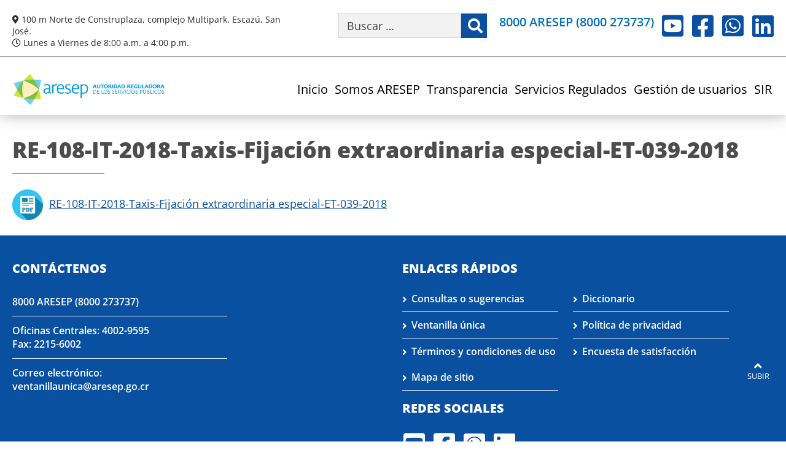

--- FILE ---
content_type: text/html; charset=UTF-8
request_url: https://aresep.go.cr/resoluciones-intendencia-transporte-2018/re-108-it-2018/
body_size: 26265
content:
<!DOCTYPE html>
<!--[if IE 9]>
<html class="ie ie9" dir="ltr" lang="es" prefix="og: https://ogp.me/ns#">
<![endif]-->
<html dir="ltr" lang="es" prefix="og: https://ogp.me/ns#" class="no-js">
<head><meta charset="UTF-8"><script>if(navigator.userAgent.match(/MSIE|Internet Explorer/i)||navigator.userAgent.match(/Trident\/7\..*?rv:11/i)){var href=document.location.href;if(!href.match(/[?&]nowprocket/)){if(href.indexOf("?")==-1){if(href.indexOf("#")==-1){document.location.href=href+"?nowprocket=1"}else{document.location.href=href.replace("#","?nowprocket=1#")}}else{if(href.indexOf("#")==-1){document.location.href=href+"&nowprocket=1"}else{document.location.href=href.replace("#","&nowprocket=1#")}}}}</script><script>(()=>{class RocketLazyLoadScripts{constructor(){this.v="2.0.4",this.userEvents=["keydown","keyup","mousedown","mouseup","mousemove","mouseover","mouseout","touchmove","touchstart","touchend","touchcancel","wheel","click","dblclick","input"],this.attributeEvents=["onblur","onclick","oncontextmenu","ondblclick","onfocus","onmousedown","onmouseenter","onmouseleave","onmousemove","onmouseout","onmouseover","onmouseup","onmousewheel","onscroll","onsubmit"]}async t(){this.i(),this.o(),/iP(ad|hone)/.test(navigator.userAgent)&&this.h(),this.u(),this.l(this),this.m(),this.k(this),this.p(this),this._(),await Promise.all([this.R(),this.L()]),this.lastBreath=Date.now(),this.S(this),this.P(),this.D(),this.O(),this.M(),await this.C(this.delayedScripts.normal),await this.C(this.delayedScripts.defer),await this.C(this.delayedScripts.async),await this.T(),await this.F(),await this.j(),await this.A(),window.dispatchEvent(new Event("rocket-allScriptsLoaded")),this.everythingLoaded=!0,this.lastTouchEnd&&await new Promise(t=>setTimeout(t,500-Date.now()+this.lastTouchEnd)),this.I(),this.H(),this.U(),this.W()}i(){this.CSPIssue=sessionStorage.getItem("rocketCSPIssue"),document.addEventListener("securitypolicyviolation",t=>{this.CSPIssue||"script-src-elem"!==t.violatedDirective||"data"!==t.blockedURI||(this.CSPIssue=!0,sessionStorage.setItem("rocketCSPIssue",!0))},{isRocket:!0})}o(){window.addEventListener("pageshow",t=>{this.persisted=t.persisted,this.realWindowLoadedFired=!0},{isRocket:!0}),window.addEventListener("pagehide",()=>{this.onFirstUserAction=null},{isRocket:!0})}h(){let t;function e(e){t=e}window.addEventListener("touchstart",e,{isRocket:!0}),window.addEventListener("touchend",function i(o){o.changedTouches[0]&&t.changedTouches[0]&&Math.abs(o.changedTouches[0].pageX-t.changedTouches[0].pageX)<10&&Math.abs(o.changedTouches[0].pageY-t.changedTouches[0].pageY)<10&&o.timeStamp-t.timeStamp<200&&(window.removeEventListener("touchstart",e,{isRocket:!0}),window.removeEventListener("touchend",i,{isRocket:!0}),"INPUT"===o.target.tagName&&"text"===o.target.type||(o.target.dispatchEvent(new TouchEvent("touchend",{target:o.target,bubbles:!0})),o.target.dispatchEvent(new MouseEvent("mouseover",{target:o.target,bubbles:!0})),o.target.dispatchEvent(new PointerEvent("click",{target:o.target,bubbles:!0,cancelable:!0,detail:1,clientX:o.changedTouches[0].clientX,clientY:o.changedTouches[0].clientY})),event.preventDefault()))},{isRocket:!0})}q(t){this.userActionTriggered||("mousemove"!==t.type||this.firstMousemoveIgnored?"keyup"===t.type||"mouseover"===t.type||"mouseout"===t.type||(this.userActionTriggered=!0,this.onFirstUserAction&&this.onFirstUserAction()):this.firstMousemoveIgnored=!0),"click"===t.type&&t.preventDefault(),t.stopPropagation(),t.stopImmediatePropagation(),"touchstart"===this.lastEvent&&"touchend"===t.type&&(this.lastTouchEnd=Date.now()),"click"===t.type&&(this.lastTouchEnd=0),this.lastEvent=t.type,t.composedPath&&t.composedPath()[0].getRootNode()instanceof ShadowRoot&&(t.rocketTarget=t.composedPath()[0]),this.savedUserEvents.push(t)}u(){this.savedUserEvents=[],this.userEventHandler=this.q.bind(this),this.userEvents.forEach(t=>window.addEventListener(t,this.userEventHandler,{passive:!1,isRocket:!0})),document.addEventListener("visibilitychange",this.userEventHandler,{isRocket:!0})}U(){this.userEvents.forEach(t=>window.removeEventListener(t,this.userEventHandler,{passive:!1,isRocket:!0})),document.removeEventListener("visibilitychange",this.userEventHandler,{isRocket:!0}),this.savedUserEvents.forEach(t=>{(t.rocketTarget||t.target).dispatchEvent(new window[t.constructor.name](t.type,t))})}m(){const t="return false",e=Array.from(this.attributeEvents,t=>"data-rocket-"+t),i="["+this.attributeEvents.join("],[")+"]",o="[data-rocket-"+this.attributeEvents.join("],[data-rocket-")+"]",s=(e,i,o)=>{o&&o!==t&&(e.setAttribute("data-rocket-"+i,o),e["rocket"+i]=new Function("event",o),e.setAttribute(i,t))};new MutationObserver(t=>{for(const n of t)"attributes"===n.type&&(n.attributeName.startsWith("data-rocket-")||this.everythingLoaded?n.attributeName.startsWith("data-rocket-")&&this.everythingLoaded&&this.N(n.target,n.attributeName.substring(12)):s(n.target,n.attributeName,n.target.getAttribute(n.attributeName))),"childList"===n.type&&n.addedNodes.forEach(t=>{if(t.nodeType===Node.ELEMENT_NODE)if(this.everythingLoaded)for(const i of[t,...t.querySelectorAll(o)])for(const t of i.getAttributeNames())e.includes(t)&&this.N(i,t.substring(12));else for(const e of[t,...t.querySelectorAll(i)])for(const t of e.getAttributeNames())this.attributeEvents.includes(t)&&s(e,t,e.getAttribute(t))})}).observe(document,{subtree:!0,childList:!0,attributeFilter:[...this.attributeEvents,...e]})}I(){this.attributeEvents.forEach(t=>{document.querySelectorAll("[data-rocket-"+t+"]").forEach(e=>{this.N(e,t)})})}N(t,e){const i=t.getAttribute("data-rocket-"+e);i&&(t.setAttribute(e,i),t.removeAttribute("data-rocket-"+e))}k(t){Object.defineProperty(HTMLElement.prototype,"onclick",{get(){return this.rocketonclick||null},set(e){this.rocketonclick=e,this.setAttribute(t.everythingLoaded?"onclick":"data-rocket-onclick","this.rocketonclick(event)")}})}S(t){function e(e,i){let o=e[i];e[i]=null,Object.defineProperty(e,i,{get:()=>o,set(s){t.everythingLoaded?o=s:e["rocket"+i]=o=s}})}e(document,"onreadystatechange"),e(window,"onload"),e(window,"onpageshow");try{Object.defineProperty(document,"readyState",{get:()=>t.rocketReadyState,set(e){t.rocketReadyState=e},configurable:!0}),document.readyState="loading"}catch(t){console.log("WPRocket DJE readyState conflict, bypassing")}}l(t){this.originalAddEventListener=EventTarget.prototype.addEventListener,this.originalRemoveEventListener=EventTarget.prototype.removeEventListener,this.savedEventListeners=[],EventTarget.prototype.addEventListener=function(e,i,o){o&&o.isRocket||!t.B(e,this)&&!t.userEvents.includes(e)||t.B(e,this)&&!t.userActionTriggered||e.startsWith("rocket-")||t.everythingLoaded?t.originalAddEventListener.call(this,e,i,o):(t.savedEventListeners.push({target:this,remove:!1,type:e,func:i,options:o}),"mouseenter"!==e&&"mouseleave"!==e||t.originalAddEventListener.call(this,e,t.savedUserEvents.push,o))},EventTarget.prototype.removeEventListener=function(e,i,o){o&&o.isRocket||!t.B(e,this)&&!t.userEvents.includes(e)||t.B(e,this)&&!t.userActionTriggered||e.startsWith("rocket-")||t.everythingLoaded?t.originalRemoveEventListener.call(this,e,i,o):t.savedEventListeners.push({target:this,remove:!0,type:e,func:i,options:o})}}J(t,e){this.savedEventListeners=this.savedEventListeners.filter(i=>{let o=i.type,s=i.target||window;return e!==o||t!==s||(this.B(o,s)&&(i.type="rocket-"+o),this.$(i),!1)})}H(){EventTarget.prototype.addEventListener=this.originalAddEventListener,EventTarget.prototype.removeEventListener=this.originalRemoveEventListener,this.savedEventListeners.forEach(t=>this.$(t))}$(t){t.remove?this.originalRemoveEventListener.call(t.target,t.type,t.func,t.options):this.originalAddEventListener.call(t.target,t.type,t.func,t.options)}p(t){let e;function i(e){return t.everythingLoaded?e:e.split(" ").map(t=>"load"===t||t.startsWith("load.")?"rocket-jquery-load":t).join(" ")}function o(o){function s(e){const s=o.fn[e];o.fn[e]=o.fn.init.prototype[e]=function(){return this[0]===window&&t.userActionTriggered&&("string"==typeof arguments[0]||arguments[0]instanceof String?arguments[0]=i(arguments[0]):"object"==typeof arguments[0]&&Object.keys(arguments[0]).forEach(t=>{const e=arguments[0][t];delete arguments[0][t],arguments[0][i(t)]=e})),s.apply(this,arguments),this}}if(o&&o.fn&&!t.allJQueries.includes(o)){const e={DOMContentLoaded:[],"rocket-DOMContentLoaded":[]};for(const t in e)document.addEventListener(t,()=>{e[t].forEach(t=>t())},{isRocket:!0});o.fn.ready=o.fn.init.prototype.ready=function(i){function s(){parseInt(o.fn.jquery)>2?setTimeout(()=>i.bind(document)(o)):i.bind(document)(o)}return"function"==typeof i&&(t.realDomReadyFired?!t.userActionTriggered||t.fauxDomReadyFired?s():e["rocket-DOMContentLoaded"].push(s):e.DOMContentLoaded.push(s)),o([])},s("on"),s("one"),s("off"),t.allJQueries.push(o)}e=o}t.allJQueries=[],o(window.jQuery),Object.defineProperty(window,"jQuery",{get:()=>e,set(t){o(t)}})}P(){const t=new Map;document.write=document.writeln=function(e){const i=document.currentScript,o=document.createRange(),s=i.parentElement;let n=t.get(i);void 0===n&&(n=i.nextSibling,t.set(i,n));const c=document.createDocumentFragment();o.setStart(c,0),c.appendChild(o.createContextualFragment(e)),s.insertBefore(c,n)}}async R(){return new Promise(t=>{this.userActionTriggered?t():this.onFirstUserAction=t})}async L(){return new Promise(t=>{document.addEventListener("DOMContentLoaded",()=>{this.realDomReadyFired=!0,t()},{isRocket:!0})})}async j(){return this.realWindowLoadedFired?Promise.resolve():new Promise(t=>{window.addEventListener("load",t,{isRocket:!0})})}M(){this.pendingScripts=[];this.scriptsMutationObserver=new MutationObserver(t=>{for(const e of t)e.addedNodes.forEach(t=>{"SCRIPT"!==t.tagName||t.noModule||t.isWPRocket||this.pendingScripts.push({script:t,promise:new Promise(e=>{const i=()=>{const i=this.pendingScripts.findIndex(e=>e.script===t);i>=0&&this.pendingScripts.splice(i,1),e()};t.addEventListener("load",i,{isRocket:!0}),t.addEventListener("error",i,{isRocket:!0}),setTimeout(i,1e3)})})})}),this.scriptsMutationObserver.observe(document,{childList:!0,subtree:!0})}async F(){await this.X(),this.pendingScripts.length?(await this.pendingScripts[0].promise,await this.F()):this.scriptsMutationObserver.disconnect()}D(){this.delayedScripts={normal:[],async:[],defer:[]},document.querySelectorAll("script[type$=rocketlazyloadscript]").forEach(t=>{t.hasAttribute("data-rocket-src")?t.hasAttribute("async")&&!1!==t.async?this.delayedScripts.async.push(t):t.hasAttribute("defer")&&!1!==t.defer||"module"===t.getAttribute("data-rocket-type")?this.delayedScripts.defer.push(t):this.delayedScripts.normal.push(t):this.delayedScripts.normal.push(t)})}async _(){await this.L();let t=[];document.querySelectorAll("script[type$=rocketlazyloadscript][data-rocket-src]").forEach(e=>{let i=e.getAttribute("data-rocket-src");if(i&&!i.startsWith("data:")){i.startsWith("//")&&(i=location.protocol+i);try{const o=new URL(i).origin;o!==location.origin&&t.push({src:o,crossOrigin:e.crossOrigin||"module"===e.getAttribute("data-rocket-type")})}catch(t){}}}),t=[...new Map(t.map(t=>[JSON.stringify(t),t])).values()],this.Y(t,"preconnect")}async G(t){if(await this.K(),!0!==t.noModule||!("noModule"in HTMLScriptElement.prototype))return new Promise(e=>{let i;function o(){(i||t).setAttribute("data-rocket-status","executed"),e()}try{if(navigator.userAgent.includes("Firefox/")||""===navigator.vendor||this.CSPIssue)i=document.createElement("script"),[...t.attributes].forEach(t=>{let e=t.nodeName;"type"!==e&&("data-rocket-type"===e&&(e="type"),"data-rocket-src"===e&&(e="src"),i.setAttribute(e,t.nodeValue))}),t.text&&(i.text=t.text),t.nonce&&(i.nonce=t.nonce),i.hasAttribute("src")?(i.addEventListener("load",o,{isRocket:!0}),i.addEventListener("error",()=>{i.setAttribute("data-rocket-status","failed-network"),e()},{isRocket:!0}),setTimeout(()=>{i.isConnected||e()},1)):(i.text=t.text,o()),i.isWPRocket=!0,t.parentNode.replaceChild(i,t);else{const i=t.getAttribute("data-rocket-type"),s=t.getAttribute("data-rocket-src");i?(t.type=i,t.removeAttribute("data-rocket-type")):t.removeAttribute("type"),t.addEventListener("load",o,{isRocket:!0}),t.addEventListener("error",i=>{this.CSPIssue&&i.target.src.startsWith("data:")?(console.log("WPRocket: CSP fallback activated"),t.removeAttribute("src"),this.G(t).then(e)):(t.setAttribute("data-rocket-status","failed-network"),e())},{isRocket:!0}),s?(t.fetchPriority="high",t.removeAttribute("data-rocket-src"),t.src=s):t.src="data:text/javascript;base64,"+window.btoa(unescape(encodeURIComponent(t.text)))}}catch(i){t.setAttribute("data-rocket-status","failed-transform"),e()}});t.setAttribute("data-rocket-status","skipped")}async C(t){const e=t.shift();return e?(e.isConnected&&await this.G(e),this.C(t)):Promise.resolve()}O(){this.Y([...this.delayedScripts.normal,...this.delayedScripts.defer,...this.delayedScripts.async],"preload")}Y(t,e){this.trash=this.trash||[];let i=!0;var o=document.createDocumentFragment();t.forEach(t=>{const s=t.getAttribute&&t.getAttribute("data-rocket-src")||t.src;if(s&&!s.startsWith("data:")){const n=document.createElement("link");n.href=s,n.rel=e,"preconnect"!==e&&(n.as="script",n.fetchPriority=i?"high":"low"),t.getAttribute&&"module"===t.getAttribute("data-rocket-type")&&(n.crossOrigin=!0),t.crossOrigin&&(n.crossOrigin=t.crossOrigin),t.integrity&&(n.integrity=t.integrity),t.nonce&&(n.nonce=t.nonce),o.appendChild(n),this.trash.push(n),i=!1}}),document.head.appendChild(o)}W(){this.trash.forEach(t=>t.remove())}async T(){try{document.readyState="interactive"}catch(t){}this.fauxDomReadyFired=!0;try{await this.K(),this.J(document,"readystatechange"),document.dispatchEvent(new Event("rocket-readystatechange")),await this.K(),document.rocketonreadystatechange&&document.rocketonreadystatechange(),await this.K(),this.J(document,"DOMContentLoaded"),document.dispatchEvent(new Event("rocket-DOMContentLoaded")),await this.K(),this.J(window,"DOMContentLoaded"),window.dispatchEvent(new Event("rocket-DOMContentLoaded"))}catch(t){console.error(t)}}async A(){try{document.readyState="complete"}catch(t){}try{await this.K(),this.J(document,"readystatechange"),document.dispatchEvent(new Event("rocket-readystatechange")),await this.K(),document.rocketonreadystatechange&&document.rocketonreadystatechange(),await this.K(),this.J(window,"load"),window.dispatchEvent(new Event("rocket-load")),await this.K(),window.rocketonload&&window.rocketonload(),await this.K(),this.allJQueries.forEach(t=>t(window).trigger("rocket-jquery-load")),await this.K(),this.J(window,"pageshow");const t=new Event("rocket-pageshow");t.persisted=this.persisted,window.dispatchEvent(t),await this.K(),window.rocketonpageshow&&window.rocketonpageshow({persisted:this.persisted})}catch(t){console.error(t)}}async K(){Date.now()-this.lastBreath>45&&(await this.X(),this.lastBreath=Date.now())}async X(){return document.hidden?new Promise(t=>setTimeout(t)):new Promise(t=>requestAnimationFrame(t))}B(t,e){return e===document&&"readystatechange"===t||(e===document&&"DOMContentLoaded"===t||(e===window&&"DOMContentLoaded"===t||(e===window&&"load"===t||e===window&&"pageshow"===t)))}static run(){(new RocketLazyLoadScripts).t()}}RocketLazyLoadScripts.run()})();</script>
	
	<meta name="viewport" content="width=device-width, initial-scale=1.0, user-scalable=5">
	
	<link rel="profile" href="http://gmpg.org/xfn/11">
	<link rel="shortcut icon" type="image/x-icon" href="https://aresep.go.cr/wp-content/uploads/2024/04/logo.png"/>
	
	<link rel="preconnect" href="https://fonts.googleapis.com">
	<link rel="preconnect" href="https://fonts.gstatic.com" crossorigin>
	

		
	<title>RE-108-IT-2018-Taxis-Fijación extraordinaria especial-ET-039-2018 - ARESEP</title>
<link data-rocket-preload as="style" data-wpr-hosted-gf-parameters="family=Open+Sans:ital,wght@0,300..800;1,300..800&display=swap" href="https://aresep.go.cr/wp-content/cache/fonts/1/google-fonts/css/7/4/f/93f089003db5656d5fefc94bf599b.css" rel="preload">
<link data-wpr-hosted-gf-parameters="family=Open+Sans:ital,wght@0,300..800;1,300..800&display=swap" href="https://aresep.go.cr/wp-content/cache/fonts/1/google-fonts/css/7/4/f/93f089003db5656d5fefc94bf599b.css" media="print" onload="this.media=&#039;all&#039;" rel="stylesheet">
<noscript data-wpr-hosted-gf-parameters=""><link rel="stylesheet" href="https://fonts.googleapis.com/css2?family=Open+Sans:ital,wght@0,300..800;1,300..800&#038;display=swap"></noscript>

		<!-- All in One SEO 4.9.1.1 - aioseo.com -->
	<meta name="description" content="RE-108-IT-2018-Taxis-Fijación extraordinaria especial-ET-039-2018" />
	<meta name="robots" content="max-image-preview:large" />
	<meta name="author" content="Jeannethe Araya Madrigal"/>
	<link rel="canonical" href="https://aresep.go.cr/resoluciones-intendencia-transporte-2018/re-108-it-2018/" />
	<meta name="generator" content="All in One SEO (AIOSEO) 4.9.1.1" />
		<meta property="og:locale" content="es_ES" />
		<meta property="og:site_name" content="ARESEP - ARESEP es una institución reguladora, cuyo eje es el bienestar de la ciudadanía, para que dispongan de servicios públicos y mejoren su calidad de vida." />
		<meta property="og:type" content="article" />
		<meta property="og:title" content="RE-108-IT-2018-Taxis-Fijación extraordinaria especial-ET-039-2018 - ARESEP" />
		<meta property="og:description" content="RE-108-IT-2018-Taxis-Fijación extraordinaria especial-ET-039-2018" />
		<meta property="og:url" content="https://aresep.go.cr/resoluciones-intendencia-transporte-2018/re-108-it-2018/" />
		<meta property="og:image" content="https://aresep.go.cr/wp-content/uploads/2023/05/aresep-servicios-publicos.jpg" />
		<meta property="og:image:secure_url" content="https://aresep.go.cr/wp-content/uploads/2023/05/aresep-servicios-publicos.jpg" />
		<meta property="og:image:width" content="851" />
		<meta property="og:image:height" content="315" />
		<meta property="article:published_time" content="2022-03-09T22:51:03+00:00" />
		<meta property="article:modified_time" content="2023-06-15T14:50:34+00:00" />
		<meta property="article:publisher" content="https://facebook.com/AresepCR" />
		<meta name="twitter:card" content="summary_large_image" />
		<meta name="twitter:title" content="RE-108-IT-2018-Taxis-Fijación extraordinaria especial-ET-039-2018 - ARESEP" />
		<meta name="twitter:description" content="RE-108-IT-2018-Taxis-Fijación extraordinaria especial-ET-039-2018" />
		<meta name="twitter:image" content="https://aresep.go.cr/wp-content/uploads/2023/05/aresep-servicios-publicos.jpg" />
		<script type="application/ld+json" class="aioseo-schema">
			{"@context":"https:\/\/schema.org","@graph":[{"@type":"BlogPosting","@id":"https:\/\/aresep.go.cr\/resoluciones-intendencia-transporte-2018\/re-108-it-2018\/#blogposting","name":"RE-108-IT-2018-Taxis-Fijaci\u00f3n extraordinaria especial-ET-039-2018 - ARESEP","headline":"RE-108-IT-2018-Taxis-Fijaci\u00f3n extraordinaria especial-ET-039-2018","author":{"@id":"https:\/\/aresep.go.cr\/author\/arayamj\/#author"},"publisher":{"@id":"https:\/\/aresep.go.cr\/#organization"},"image":{"@type":"ImageObject","url":"https:\/\/aresep.go.cr\/wp-content\/uploads\/2014\/10\/pdf-50.png","@id":"https:\/\/aresep.go.cr\/resoluciones-intendencia-transporte-2018\/re-108-it-2018\/#articleImage"},"datePublished":"2022-03-09T16:51:03-06:00","dateModified":"2023-06-15T08:50:34-06:00","inLanguage":"es-ES","mainEntityOfPage":{"@id":"https:\/\/aresep.go.cr\/resoluciones-intendencia-transporte-2018\/re-108-it-2018\/#webpage"},"isPartOf":{"@id":"https:\/\/aresep.go.cr\/resoluciones-intendencia-transporte-2018\/re-108-it-2018\/#webpage"},"articleSection":"Resoluciones Intendencia Transporte 2018, Jeannethe Araya Madrigal"},{"@type":"BreadcrumbList","@id":"https:\/\/aresep.go.cr\/resoluciones-intendencia-transporte-2018\/re-108-it-2018\/#breadcrumblist","itemListElement":[{"@type":"ListItem","@id":"https:\/\/aresep.go.cr#listItem","position":1,"name":"Inicio","item":"https:\/\/aresep.go.cr","nextItem":{"@type":"ListItem","@id":"https:\/\/aresep.go.cr\/categoria\/resoluciones-intendencia-transporte-2018\/#listItem","name":"Resoluciones Intendencia Transporte 2018"}},{"@type":"ListItem","@id":"https:\/\/aresep.go.cr\/categoria\/resoluciones-intendencia-transporte-2018\/#listItem","position":2,"name":"Resoluciones Intendencia Transporte 2018","item":"https:\/\/aresep.go.cr\/categoria\/resoluciones-intendencia-transporte-2018\/","nextItem":{"@type":"ListItem","@id":"https:\/\/aresep.go.cr\/resoluciones-intendencia-transporte-2018\/re-108-it-2018\/#listItem","name":"RE-108-IT-2018-Taxis-Fijaci\u00f3n extraordinaria especial-ET-039-2018"},"previousItem":{"@type":"ListItem","@id":"https:\/\/aresep.go.cr#listItem","name":"Inicio"}},{"@type":"ListItem","@id":"https:\/\/aresep.go.cr\/resoluciones-intendencia-transporte-2018\/re-108-it-2018\/#listItem","position":3,"name":"RE-108-IT-2018-Taxis-Fijaci\u00f3n extraordinaria especial-ET-039-2018","previousItem":{"@type":"ListItem","@id":"https:\/\/aresep.go.cr\/categoria\/resoluciones-intendencia-transporte-2018\/#listItem","name":"Resoluciones Intendencia Transporte 2018"}}]},{"@type":"Organization","@id":"https:\/\/aresep.go.cr\/#organization","name":"Autoridad Reguladora de los Servicios P\u00fablicos (ARESEP)","description":"ARESEP es una instituci\u00f3n reguladora, cuyo eje es el bienestar de la ciudadan\u00eda, para que dispongan de servicios p\u00fablicos y mejoren su calidad de vida.","url":"https:\/\/aresep.go.cr\/","telephone":"+50625063200","logo":{"@type":"ImageObject","url":"https:\/\/aresep.go.cr\/wp-content\/uploads\/2023\/03\/logo.png","@id":"https:\/\/aresep.go.cr\/resoluciones-intendencia-transporte-2018\/re-108-it-2018\/#organizationLogo","width":412,"height":90,"caption":"Logo de ARESEP, la estrella donde interact\u00faan: operadores, usuarios y la ARESEP es el tri\u00e1ngulo superior que orienta el camino hacia el futuro"},"image":{"@id":"https:\/\/aresep.go.cr\/resoluciones-intendencia-transporte-2018\/re-108-it-2018\/#organizationLogo"},"sameAs":["https:\/\/www.instagram.com\/aresepcr\/","https:\/\/www.youtube.com\/@AutoridadReguladoraARESEP","https:\/\/www.linkedin.com\/company\/autoridad-reguladora-aresep\/"]},{"@type":"Person","@id":"https:\/\/aresep.go.cr\/author\/arayamj\/#author","url":"https:\/\/aresep.go.cr\/author\/arayamj\/","name":"Jeannethe Araya Madrigal","image":{"@type":"ImageObject","@id":"https:\/\/aresep.go.cr\/resoluciones-intendencia-transporte-2018\/re-108-it-2018\/#authorImage","url":"https:\/\/secure.gravatar.com\/avatar\/5a60c9c0fbdc03ed7f8402397b2f2dd82cfa71af58552d8af49eea480141a179?s=96&d=mm&r=g","width":96,"height":96,"caption":"Jeannethe Araya Madrigal"}},{"@type":"WebPage","@id":"https:\/\/aresep.go.cr\/resoluciones-intendencia-transporte-2018\/re-108-it-2018\/#webpage","url":"https:\/\/aresep.go.cr\/resoluciones-intendencia-transporte-2018\/re-108-it-2018\/","name":"RE-108-IT-2018-Taxis-Fijaci\u00f3n extraordinaria especial-ET-039-2018 - ARESEP","description":"RE-108-IT-2018-Taxis-Fijaci\u00f3n extraordinaria especial-ET-039-2018","inLanguage":"es-ES","isPartOf":{"@id":"https:\/\/aresep.go.cr\/#website"},"breadcrumb":{"@id":"https:\/\/aresep.go.cr\/resoluciones-intendencia-transporte-2018\/re-108-it-2018\/#breadcrumblist"},"author":{"@id":"https:\/\/aresep.go.cr\/author\/arayamj\/#author"},"creator":{"@id":"https:\/\/aresep.go.cr\/author\/arayamj\/#author"},"datePublished":"2022-03-09T16:51:03-06:00","dateModified":"2023-06-15T08:50:34-06:00"},{"@type":"WebSite","@id":"https:\/\/aresep.go.cr\/#website","url":"https:\/\/aresep.go.cr\/","name":"Autoridad Reguladora de los Servicios P\u00fablicos (ARESEP)","alternateName":"ARESEP","description":"ARESEP es una instituci\u00f3n reguladora, cuyo eje es el bienestar de la ciudadan\u00eda, para que dispongan de servicios p\u00fablicos y mejoren su calidad de vida.","inLanguage":"es-ES","publisher":{"@id":"https:\/\/aresep.go.cr\/#organization"}}]}
		</script>
		<!-- All in One SEO -->

<link href='https://fonts.gstatic.com' crossorigin rel='preconnect' />
<link rel="alternate" title="oEmbed (JSON)" type="application/json+oembed" href="https://aresep.go.cr/wp-json/oembed/1.0/embed?url=https%3A%2F%2Faresep.go.cr%2Fresoluciones-intendencia-transporte-2018%2Fre-108-it-2018%2F" />
<link rel="alternate" title="oEmbed (XML)" type="text/xml+oembed" href="https://aresep.go.cr/wp-json/oembed/1.0/embed?url=https%3A%2F%2Faresep.go.cr%2Fresoluciones-intendencia-transporte-2018%2Fre-108-it-2018%2F&#038;format=xml" />
		
							<script type="rocketlazyloadscript" data-rocket-src="//www.googletagmanager.com/gtag/js?id=G-CVF2PFR4RE"  data-cfasync="false" data-wpfc-render="false" data-rocket-type="text/javascript" async></script>
			<script type="rocketlazyloadscript" data-cfasync="false" data-wpfc-render="false" data-rocket-type="text/javascript">
				var mi_version = '9.11.1';
				var mi_track_user = true;
				var mi_no_track_reason = '';
								var MonsterInsightsDefaultLocations = {"page_location":"https:\/\/aresep.go.cr\/resoluciones-intendencia-transporte-2018\/re-108-it-2018\/"};
								if ( typeof MonsterInsightsPrivacyGuardFilter === 'function' ) {
					var MonsterInsightsLocations = (typeof MonsterInsightsExcludeQuery === 'object') ? MonsterInsightsPrivacyGuardFilter( MonsterInsightsExcludeQuery ) : MonsterInsightsPrivacyGuardFilter( MonsterInsightsDefaultLocations );
				} else {
					var MonsterInsightsLocations = (typeof MonsterInsightsExcludeQuery === 'object') ? MonsterInsightsExcludeQuery : MonsterInsightsDefaultLocations;
				}

								var disableStrs = [
										'ga-disable-G-CVF2PFR4RE',
									];

				/* Function to detect opted out users */
				function __gtagTrackerIsOptedOut() {
					for (var index = 0; index < disableStrs.length; index++) {
						if (document.cookie.indexOf(disableStrs[index] + '=true') > -1) {
							return true;
						}
					}

					return false;
				}

				/* Disable tracking if the opt-out cookie exists. */
				if (__gtagTrackerIsOptedOut()) {
					for (var index = 0; index < disableStrs.length; index++) {
						window[disableStrs[index]] = true;
					}
				}

				/* Opt-out function */
				function __gtagTrackerOptout() {
					for (var index = 0; index < disableStrs.length; index++) {
						document.cookie = disableStrs[index] + '=true; expires=Thu, 31 Dec 2099 23:59:59 UTC; path=/';
						window[disableStrs[index]] = true;
					}
				}

				if ('undefined' === typeof gaOptout) {
					function gaOptout() {
						__gtagTrackerOptout();
					}
				}
								window.dataLayer = window.dataLayer || [];

				window.MonsterInsightsDualTracker = {
					helpers: {},
					trackers: {},
				};
				if (mi_track_user) {
					function __gtagDataLayer() {
						dataLayer.push(arguments);
					}

					function __gtagTracker(type, name, parameters) {
						if (!parameters) {
							parameters = {};
						}

						if (parameters.send_to) {
							__gtagDataLayer.apply(null, arguments);
							return;
						}

						if (type === 'event') {
														parameters.send_to = monsterinsights_frontend.v4_id;
							var hookName = name;
							if (typeof parameters['event_category'] !== 'undefined') {
								hookName = parameters['event_category'] + ':' + name;
							}

							if (typeof MonsterInsightsDualTracker.trackers[hookName] !== 'undefined') {
								MonsterInsightsDualTracker.trackers[hookName](parameters);
							} else {
								__gtagDataLayer('event', name, parameters);
							}
							
						} else {
							__gtagDataLayer.apply(null, arguments);
						}
					}

					__gtagTracker('js', new Date());
					__gtagTracker('set', {
						'developer_id.dZGIzZG': true,
											});
					if ( MonsterInsightsLocations.page_location ) {
						__gtagTracker('set', MonsterInsightsLocations);
					}
										__gtagTracker('config', 'G-CVF2PFR4RE', {"forceSSL":"true","link_attribution":"true"} );
										window.gtag = __gtagTracker;										(function () {
						/* https://developers.google.com/analytics/devguides/collection/analyticsjs/ */
						/* ga and __gaTracker compatibility shim. */
						var noopfn = function () {
							return null;
						};
						var newtracker = function () {
							return new Tracker();
						};
						var Tracker = function () {
							return null;
						};
						var p = Tracker.prototype;
						p.get = noopfn;
						p.set = noopfn;
						p.send = function () {
							var args = Array.prototype.slice.call(arguments);
							args.unshift('send');
							__gaTracker.apply(null, args);
						};
						var __gaTracker = function () {
							var len = arguments.length;
							if (len === 0) {
								return;
							}
							var f = arguments[len - 1];
							if (typeof f !== 'object' || f === null || typeof f.hitCallback !== 'function') {
								if ('send' === arguments[0]) {
									var hitConverted, hitObject = false, action;
									if ('event' === arguments[1]) {
										if ('undefined' !== typeof arguments[3]) {
											hitObject = {
												'eventAction': arguments[3],
												'eventCategory': arguments[2],
												'eventLabel': arguments[4],
												'value': arguments[5] ? arguments[5] : 1,
											}
										}
									}
									if ('pageview' === arguments[1]) {
										if ('undefined' !== typeof arguments[2]) {
											hitObject = {
												'eventAction': 'page_view',
												'page_path': arguments[2],
											}
										}
									}
									if (typeof arguments[2] === 'object') {
										hitObject = arguments[2];
									}
									if (typeof arguments[5] === 'object') {
										Object.assign(hitObject, arguments[5]);
									}
									if ('undefined' !== typeof arguments[1].hitType) {
										hitObject = arguments[1];
										if ('pageview' === hitObject.hitType) {
											hitObject.eventAction = 'page_view';
										}
									}
									if (hitObject) {
										action = 'timing' === arguments[1].hitType ? 'timing_complete' : hitObject.eventAction;
										hitConverted = mapArgs(hitObject);
										__gtagTracker('event', action, hitConverted);
									}
								}
								return;
							}

							function mapArgs(args) {
								var arg, hit = {};
								var gaMap = {
									'eventCategory': 'event_category',
									'eventAction': 'event_action',
									'eventLabel': 'event_label',
									'eventValue': 'event_value',
									'nonInteraction': 'non_interaction',
									'timingCategory': 'event_category',
									'timingVar': 'name',
									'timingValue': 'value',
									'timingLabel': 'event_label',
									'page': 'page_path',
									'location': 'page_location',
									'title': 'page_title',
									'referrer' : 'page_referrer',
								};
								for (arg in args) {
																		if (!(!args.hasOwnProperty(arg) || !gaMap.hasOwnProperty(arg))) {
										hit[gaMap[arg]] = args[arg];
									} else {
										hit[arg] = args[arg];
									}
								}
								return hit;
							}

							try {
								f.hitCallback();
							} catch (ex) {
							}
						};
						__gaTracker.create = newtracker;
						__gaTracker.getByName = newtracker;
						__gaTracker.getAll = function () {
							return [];
						};
						__gaTracker.remove = noopfn;
						__gaTracker.loaded = true;
						window['__gaTracker'] = __gaTracker;
					})();
									} else {
										console.log("");
					(function () {
						function __gtagTracker() {
							return null;
						}

						window['__gtagTracker'] = __gtagTracker;
						window['gtag'] = __gtagTracker;
					})();
									}
			</script>
							
		<style id='wp-img-auto-sizes-contain-inline-css' type='text/css'>
img:is([sizes=auto i],[sizes^="auto," i]){contain-intrinsic-size:3000px 1500px}
/*# sourceURL=wp-img-auto-sizes-contain-inline-css */
</style>
<link data-minify="1" rel='stylesheet' id='wplp-bakery-style-css' href='https://aresep.go.cr/wp-content/cache/min/1/wp-content/plugins/wp-latest-posts/css/vc_style.css?ver=1750451154' type='text/css' media='all' />
<style id='wp-emoji-styles-inline-css' type='text/css'>

	img.wp-smiley, img.emoji {
		display: inline !important;
		border: none !important;
		box-shadow: none !important;
		height: 1em !important;
		width: 1em !important;
		margin: 0 0.07em !important;
		vertical-align: -0.1em !important;
		background: none !important;
		padding: 0 !important;
	}
/*# sourceURL=wp-emoji-styles-inline-css */
</style>
<style id='wp-block-library-inline-css' type='text/css'>
:root{--wp-block-synced-color:#7a00df;--wp-block-synced-color--rgb:122,0,223;--wp-bound-block-color:var(--wp-block-synced-color);--wp-editor-canvas-background:#ddd;--wp-admin-theme-color:#007cba;--wp-admin-theme-color--rgb:0,124,186;--wp-admin-theme-color-darker-10:#006ba1;--wp-admin-theme-color-darker-10--rgb:0,107,160.5;--wp-admin-theme-color-darker-20:#005a87;--wp-admin-theme-color-darker-20--rgb:0,90,135;--wp-admin-border-width-focus:2px}@media (min-resolution:192dpi){:root{--wp-admin-border-width-focus:1.5px}}.wp-element-button{cursor:pointer}:root .has-very-light-gray-background-color{background-color:#eee}:root .has-very-dark-gray-background-color{background-color:#313131}:root .has-very-light-gray-color{color:#eee}:root .has-very-dark-gray-color{color:#313131}:root .has-vivid-green-cyan-to-vivid-cyan-blue-gradient-background{background:linear-gradient(135deg,#00d084,#0693e3)}:root .has-purple-crush-gradient-background{background:linear-gradient(135deg,#34e2e4,#4721fb 50%,#ab1dfe)}:root .has-hazy-dawn-gradient-background{background:linear-gradient(135deg,#faaca8,#dad0ec)}:root .has-subdued-olive-gradient-background{background:linear-gradient(135deg,#fafae1,#67a671)}:root .has-atomic-cream-gradient-background{background:linear-gradient(135deg,#fdd79a,#004a59)}:root .has-nightshade-gradient-background{background:linear-gradient(135deg,#330968,#31cdcf)}:root .has-midnight-gradient-background{background:linear-gradient(135deg,#020381,#2874fc)}:root{--wp--preset--font-size--normal:16px;--wp--preset--font-size--huge:42px}.has-regular-font-size{font-size:1em}.has-larger-font-size{font-size:2.625em}.has-normal-font-size{font-size:var(--wp--preset--font-size--normal)}.has-huge-font-size{font-size:var(--wp--preset--font-size--huge)}.has-text-align-center{text-align:center}.has-text-align-left{text-align:left}.has-text-align-right{text-align:right}.has-fit-text{white-space:nowrap!important}#end-resizable-editor-section{display:none}.aligncenter{clear:both}.items-justified-left{justify-content:flex-start}.items-justified-center{justify-content:center}.items-justified-right{justify-content:flex-end}.items-justified-space-between{justify-content:space-between}.screen-reader-text{border:0;clip-path:inset(50%);height:1px;margin:-1px;overflow:hidden;padding:0;position:absolute;width:1px;word-wrap:normal!important}.screen-reader-text:focus{background-color:#ddd;clip-path:none;color:#444;display:block;font-size:1em;height:auto;left:5px;line-height:normal;padding:15px 23px 14px;text-decoration:none;top:5px;width:auto;z-index:100000}html :where(.has-border-color){border-style:solid}html :where([style*=border-top-color]){border-top-style:solid}html :where([style*=border-right-color]){border-right-style:solid}html :where([style*=border-bottom-color]){border-bottom-style:solid}html :where([style*=border-left-color]){border-left-style:solid}html :where([style*=border-width]){border-style:solid}html :where([style*=border-top-width]){border-top-style:solid}html :where([style*=border-right-width]){border-right-style:solid}html :where([style*=border-bottom-width]){border-bottom-style:solid}html :where([style*=border-left-width]){border-left-style:solid}html :where(img[class*=wp-image-]){height:auto;max-width:100%}:where(figure){margin:0 0 1em}html :where(.is-position-sticky){--wp-admin--admin-bar--position-offset:var(--wp-admin--admin-bar--height,0px)}@media screen and (max-width:600px){html :where(.is-position-sticky){--wp-admin--admin-bar--position-offset:0px}}

/*# sourceURL=wp-block-library-inline-css */
</style><style id='global-styles-inline-css' type='text/css'>
:root{--wp--preset--aspect-ratio--square: 1;--wp--preset--aspect-ratio--4-3: 4/3;--wp--preset--aspect-ratio--3-4: 3/4;--wp--preset--aspect-ratio--3-2: 3/2;--wp--preset--aspect-ratio--2-3: 2/3;--wp--preset--aspect-ratio--16-9: 16/9;--wp--preset--aspect-ratio--9-16: 9/16;--wp--preset--color--black: #000000;--wp--preset--color--cyan-bluish-gray: #abb8c3;--wp--preset--color--white: #ffffff;--wp--preset--color--pale-pink: #f78da7;--wp--preset--color--vivid-red: #cf2e2e;--wp--preset--color--luminous-vivid-orange: #ff6900;--wp--preset--color--luminous-vivid-amber: #fcb900;--wp--preset--color--light-green-cyan: #7bdcb5;--wp--preset--color--vivid-green-cyan: #00d084;--wp--preset--color--pale-cyan-blue: #8ed1fc;--wp--preset--color--vivid-cyan-blue: #0693e3;--wp--preset--color--vivid-purple: #9b51e0;--wp--preset--gradient--vivid-cyan-blue-to-vivid-purple: linear-gradient(135deg,rgb(6,147,227) 0%,rgb(155,81,224) 100%);--wp--preset--gradient--light-green-cyan-to-vivid-green-cyan: linear-gradient(135deg,rgb(122,220,180) 0%,rgb(0,208,130) 100%);--wp--preset--gradient--luminous-vivid-amber-to-luminous-vivid-orange: linear-gradient(135deg,rgb(252,185,0) 0%,rgb(255,105,0) 100%);--wp--preset--gradient--luminous-vivid-orange-to-vivid-red: linear-gradient(135deg,rgb(255,105,0) 0%,rgb(207,46,46) 100%);--wp--preset--gradient--very-light-gray-to-cyan-bluish-gray: linear-gradient(135deg,rgb(238,238,238) 0%,rgb(169,184,195) 100%);--wp--preset--gradient--cool-to-warm-spectrum: linear-gradient(135deg,rgb(74,234,220) 0%,rgb(151,120,209) 20%,rgb(207,42,186) 40%,rgb(238,44,130) 60%,rgb(251,105,98) 80%,rgb(254,248,76) 100%);--wp--preset--gradient--blush-light-purple: linear-gradient(135deg,rgb(255,206,236) 0%,rgb(152,150,240) 100%);--wp--preset--gradient--blush-bordeaux: linear-gradient(135deg,rgb(254,205,165) 0%,rgb(254,45,45) 50%,rgb(107,0,62) 100%);--wp--preset--gradient--luminous-dusk: linear-gradient(135deg,rgb(255,203,112) 0%,rgb(199,81,192) 50%,rgb(65,88,208) 100%);--wp--preset--gradient--pale-ocean: linear-gradient(135deg,rgb(255,245,203) 0%,rgb(182,227,212) 50%,rgb(51,167,181) 100%);--wp--preset--gradient--electric-grass: linear-gradient(135deg,rgb(202,248,128) 0%,rgb(113,206,126) 100%);--wp--preset--gradient--midnight: linear-gradient(135deg,rgb(2,3,129) 0%,rgb(40,116,252) 100%);--wp--preset--font-size--small: 13px;--wp--preset--font-size--medium: 20px;--wp--preset--font-size--large: 36px;--wp--preset--font-size--x-large: 42px;--wp--preset--spacing--20: 0.44rem;--wp--preset--spacing--30: 0.67rem;--wp--preset--spacing--40: 1rem;--wp--preset--spacing--50: 1.5rem;--wp--preset--spacing--60: 2.25rem;--wp--preset--spacing--70: 3.38rem;--wp--preset--spacing--80: 5.06rem;--wp--preset--shadow--natural: 6px 6px 9px rgba(0, 0, 0, 0.2);--wp--preset--shadow--deep: 12px 12px 50px rgba(0, 0, 0, 0.4);--wp--preset--shadow--sharp: 6px 6px 0px rgba(0, 0, 0, 0.2);--wp--preset--shadow--outlined: 6px 6px 0px -3px rgb(255, 255, 255), 6px 6px rgb(0, 0, 0);--wp--preset--shadow--crisp: 6px 6px 0px rgb(0, 0, 0);}:where(.is-layout-flex){gap: 0.5em;}:where(.is-layout-grid){gap: 0.5em;}body .is-layout-flex{display: flex;}.is-layout-flex{flex-wrap: wrap;align-items: center;}.is-layout-flex > :is(*, div){margin: 0;}body .is-layout-grid{display: grid;}.is-layout-grid > :is(*, div){margin: 0;}:where(.wp-block-columns.is-layout-flex){gap: 2em;}:where(.wp-block-columns.is-layout-grid){gap: 2em;}:where(.wp-block-post-template.is-layout-flex){gap: 1.25em;}:where(.wp-block-post-template.is-layout-grid){gap: 1.25em;}.has-black-color{color: var(--wp--preset--color--black) !important;}.has-cyan-bluish-gray-color{color: var(--wp--preset--color--cyan-bluish-gray) !important;}.has-white-color{color: var(--wp--preset--color--white) !important;}.has-pale-pink-color{color: var(--wp--preset--color--pale-pink) !important;}.has-vivid-red-color{color: var(--wp--preset--color--vivid-red) !important;}.has-luminous-vivid-orange-color{color: var(--wp--preset--color--luminous-vivid-orange) !important;}.has-luminous-vivid-amber-color{color: var(--wp--preset--color--luminous-vivid-amber) !important;}.has-light-green-cyan-color{color: var(--wp--preset--color--light-green-cyan) !important;}.has-vivid-green-cyan-color{color: var(--wp--preset--color--vivid-green-cyan) !important;}.has-pale-cyan-blue-color{color: var(--wp--preset--color--pale-cyan-blue) !important;}.has-vivid-cyan-blue-color{color: var(--wp--preset--color--vivid-cyan-blue) !important;}.has-vivid-purple-color{color: var(--wp--preset--color--vivid-purple) !important;}.has-black-background-color{background-color: var(--wp--preset--color--black) !important;}.has-cyan-bluish-gray-background-color{background-color: var(--wp--preset--color--cyan-bluish-gray) !important;}.has-white-background-color{background-color: var(--wp--preset--color--white) !important;}.has-pale-pink-background-color{background-color: var(--wp--preset--color--pale-pink) !important;}.has-vivid-red-background-color{background-color: var(--wp--preset--color--vivid-red) !important;}.has-luminous-vivid-orange-background-color{background-color: var(--wp--preset--color--luminous-vivid-orange) !important;}.has-luminous-vivid-amber-background-color{background-color: var(--wp--preset--color--luminous-vivid-amber) !important;}.has-light-green-cyan-background-color{background-color: var(--wp--preset--color--light-green-cyan) !important;}.has-vivid-green-cyan-background-color{background-color: var(--wp--preset--color--vivid-green-cyan) !important;}.has-pale-cyan-blue-background-color{background-color: var(--wp--preset--color--pale-cyan-blue) !important;}.has-vivid-cyan-blue-background-color{background-color: var(--wp--preset--color--vivid-cyan-blue) !important;}.has-vivid-purple-background-color{background-color: var(--wp--preset--color--vivid-purple) !important;}.has-black-border-color{border-color: var(--wp--preset--color--black) !important;}.has-cyan-bluish-gray-border-color{border-color: var(--wp--preset--color--cyan-bluish-gray) !important;}.has-white-border-color{border-color: var(--wp--preset--color--white) !important;}.has-pale-pink-border-color{border-color: var(--wp--preset--color--pale-pink) !important;}.has-vivid-red-border-color{border-color: var(--wp--preset--color--vivid-red) !important;}.has-luminous-vivid-orange-border-color{border-color: var(--wp--preset--color--luminous-vivid-orange) !important;}.has-luminous-vivid-amber-border-color{border-color: var(--wp--preset--color--luminous-vivid-amber) !important;}.has-light-green-cyan-border-color{border-color: var(--wp--preset--color--light-green-cyan) !important;}.has-vivid-green-cyan-border-color{border-color: var(--wp--preset--color--vivid-green-cyan) !important;}.has-pale-cyan-blue-border-color{border-color: var(--wp--preset--color--pale-cyan-blue) !important;}.has-vivid-cyan-blue-border-color{border-color: var(--wp--preset--color--vivid-cyan-blue) !important;}.has-vivid-purple-border-color{border-color: var(--wp--preset--color--vivid-purple) !important;}.has-vivid-cyan-blue-to-vivid-purple-gradient-background{background: var(--wp--preset--gradient--vivid-cyan-blue-to-vivid-purple) !important;}.has-light-green-cyan-to-vivid-green-cyan-gradient-background{background: var(--wp--preset--gradient--light-green-cyan-to-vivid-green-cyan) !important;}.has-luminous-vivid-amber-to-luminous-vivid-orange-gradient-background{background: var(--wp--preset--gradient--luminous-vivid-amber-to-luminous-vivid-orange) !important;}.has-luminous-vivid-orange-to-vivid-red-gradient-background{background: var(--wp--preset--gradient--luminous-vivid-orange-to-vivid-red) !important;}.has-very-light-gray-to-cyan-bluish-gray-gradient-background{background: var(--wp--preset--gradient--very-light-gray-to-cyan-bluish-gray) !important;}.has-cool-to-warm-spectrum-gradient-background{background: var(--wp--preset--gradient--cool-to-warm-spectrum) !important;}.has-blush-light-purple-gradient-background{background: var(--wp--preset--gradient--blush-light-purple) !important;}.has-blush-bordeaux-gradient-background{background: var(--wp--preset--gradient--blush-bordeaux) !important;}.has-luminous-dusk-gradient-background{background: var(--wp--preset--gradient--luminous-dusk) !important;}.has-pale-ocean-gradient-background{background: var(--wp--preset--gradient--pale-ocean) !important;}.has-electric-grass-gradient-background{background: var(--wp--preset--gradient--electric-grass) !important;}.has-midnight-gradient-background{background: var(--wp--preset--gradient--midnight) !important;}.has-small-font-size{font-size: var(--wp--preset--font-size--small) !important;}.has-medium-font-size{font-size: var(--wp--preset--font-size--medium) !important;}.has-large-font-size{font-size: var(--wp--preset--font-size--large) !important;}.has-x-large-font-size{font-size: var(--wp--preset--font-size--x-large) !important;}
/*# sourceURL=global-styles-inline-css */
</style>

<style id='classic-theme-styles-inline-css' type='text/css'>
/*! This file is auto-generated */
.wp-block-button__link{color:#fff;background-color:#32373c;border-radius:9999px;box-shadow:none;text-decoration:none;padding:calc(.667em + 2px) calc(1.333em + 2px);font-size:1.125em}.wp-block-file__button{background:#32373c;color:#fff;text-decoration:none}
/*# sourceURL=/wp-includes/css/classic-themes.min.css */
</style>
<link data-minify="1" rel='stylesheet' id='dashicons-css' href='https://aresep.go.cr/wp-content/cache/min/1/wp-includes/css/dashicons.min.css?ver=1750451154' type='text/css' media='all' />
<link data-minify="1" rel='stylesheet' id='rmp-menu-styles-css' href='https://aresep.go.cr/wp-content/cache/min/1/wp-content/uploads/rmp-menu/css/rmp-menu.css?ver=1750451154' type='text/css' media='all' />
<link data-minify="1" rel='stylesheet' id='widgetopts-styles-css' href='https://aresep.go.cr/wp-content/cache/min/1/wp-content/plugins/widget-options/assets/css/widget-options.css?ver=1750451154' type='text/css' media='all' />
<link data-minify="1" rel='stylesheet' id='font-awesome-5-css' href='https://aresep.go.cr/wp-content/cache/min/1/wp-content/themes/aresep_theme/fonts/fontawesome/css/all.min.css?ver=1750451154' type='text/css' media='all' />
<link data-minify="1" rel='stylesheet' id='aresep-theme-style-css' href='https://aresep.go.cr/wp-content/cache/min/1/wp-content/themes/aresep_theme/style.css?ver=1750451154' type='text/css' media='all' />
<link rel='stylesheet' id='bootstrap-css-css' href='https://aresep.go.cr/wp-content/themes/aresep_theme/css/bootstrap-grid.min.css' type='text/css' media='all' />
<link data-minify="1" rel='stylesheet' id='flick-css' href='https://aresep.go.cr/wp-content/cache/min/1/wp-content/plugins/mailchimp/assets/css/flick/flick.css?ver=1750451154' type='text/css' media='all' />
<link data-minify="1" rel='stylesheet' id='mailchimp_sf_main_css-css' href='https://aresep.go.cr/wp-content/cache/min/1/wp-content/plugins/mailchimp/assets/css/frontend.css?ver=1750451154' type='text/css' media='all' />
<style id='rocket-lazyload-inline-css' type='text/css'>
.rll-youtube-player{position:relative;padding-bottom:56.23%;height:0;overflow:hidden;max-width:100%;}.rll-youtube-player:focus-within{outline: 2px solid currentColor;outline-offset: 5px;}.rll-youtube-player iframe{position:absolute;top:0;left:0;width:100%;height:100%;z-index:100;background:0 0}.rll-youtube-player img{bottom:0;display:block;left:0;margin:auto;max-width:100%;width:100%;position:absolute;right:0;top:0;border:none;height:auto;-webkit-transition:.4s all;-moz-transition:.4s all;transition:.4s all}.rll-youtube-player img:hover{-webkit-filter:brightness(75%)}.rll-youtube-player .play{height:100%;width:100%;left:0;top:0;position:absolute;background:url(https://aresep.go.cr/wp-content/plugins/wp-rocket/assets/img/youtube.png) no-repeat center;background-color: transparent !important;cursor:pointer;border:none;}
/*# sourceURL=rocket-lazyload-inline-css */
</style>
<link data-minify="1" rel='stylesheet' id='myStyleSheets-css' href='https://aresep.go.cr/wp-content/cache/min/1/wp-content/plugins/wp-latest-posts/css/wplp_front.css?ver=1750451154' type='text/css' media='all' />
<link data-minify="1" rel='stylesheet' id='wplpStyleDefault-css' href='https://aresep.go.cr/wp-content/cache/min/1/wp-content/plugins/wp-latest-posts/themes/default/style.css?ver=1750451154' type='text/css' media='all' />
<style id='wplpStyleDefault-inline-css' type='text/css'>
#wplp_widget_4481.wplp_container.default:hover .flex-next,#wplp_widget_4481.wplp_container .flex-direction-nav .flex-prev{color : rgb(51, 51, 51) !important}#wplp_widget_4481 .swiper-button-next,#wplp_widget_4481 .swiper-button-prev{color : rgb(51, 51, 51)!important; background-image: none!important}#wplp_widget_4481.wplp_container.default:hover .flex-next:hover,#wplp_widget_4481.wplp_container.default:hover .flex-prev:hover{color :rgb(54, 54, 54) !important}#wplp_widget_4481 .swiper-button-next:hover,#wplp_widget_4481 .swiper-button-prev:hover{color :rgb(54, 54, 54)!important}#wplp_widget_4481 .swiper-pagination-bullet-active{background: rgb(54, 54, 54)!important}#wplp_widget_4481.wplp_container .read-more{float:right;background-color : transparent}#wplp_widget_4481.wplp_container .read-more{border :1px solid transparent;border-radius: 0px;}#wplp_widget_4481.wplp_container .read-more{color : #0c0c0c}#wplp_widget_4481.wplp_container .read-more{padding: 3px 7px}#wplp_widget_4481.wplp_container.default .author,#wplp_widget_4481.wplp_container.default .text,#wplp_widget_4481.wplp_container.default .date,#wplp_widget_4481.wplp_container.default .category,#wplp_widget_4481.wplp_container.default .title {text-align:center!important}#wplp_widget_4481 .wplp_listposts .swiper-slide .insideframe:hover .img_cropper:before,#wplp_widget_4481 .wplp_listposts .swiper-slide .insideframe:hover .img_cropper:after {opacity:0.7}#wplp_widget_4481 .wplp_listposts .swiper-slide .img_cropper:after {background:ffffff;-webkit-box-shadow: inset 0 0 10px 2px ffffff;box-shadow: inset 0 0 10px 2px ffffff;}#wplp_widget_4481 .wplp_listposts .swiper-slide .img_cropper:before{content:'\f109';}#wplp_widget_4481 .wplp_listposts .swiper-slide .img_cropper:before{color:#ffffff}#wplp_widget_4481 .wplp_listposts .swiper-slide .img_cropper:before{background:#444444}@media screen and (max-width: 767px) {#wplp_widget_4481 .wplp_listposts.swiper-slide-mb {display: grid;
                    grid-template-columns: repeat(2, 1fr);
                    grid-template-rows: repeat(1, 1fr);
                    gap: 0px;
                    grid-auto-flow: column;}}
/*# sourceURL=wplpStyleDefault-inline-css */
</style>
<script type="rocketlazyloadscript" data-rocket-type="text/javascript" data-rocket-src="https://aresep.go.cr/wp-includes/js/jquery/jquery.min.js" id="jquery-core-js"></script>
<script type="rocketlazyloadscript" data-rocket-type="text/javascript" data-rocket-src="https://aresep.go.cr/wp-includes/js/jquery/jquery-migrate.min.js" id="jquery-migrate-js"></script>
<script type="rocketlazyloadscript" data-rocket-type="text/javascript" data-rocket-src="https://aresep.go.cr/wp-content/plugins/google-analytics-for-wordpress/assets/js/frontend-gtag.min.js" id="monsterinsights-frontend-script-js" async="async" data-wp-strategy="async"></script>
<script data-cfasync="false" data-wpfc-render="false" type="text/javascript" id='monsterinsights-frontend-script-js-extra'>/* <![CDATA[ */
var monsterinsights_frontend = {"js_events_tracking":"true","download_extensions":"doc,pdf,ppt,zip,xls,docx,pptx,xlsx","inbound_paths":"[{\"path\":\"\\\/go\\\/\",\"label\":\"affiliate\"},{\"path\":\"\\\/recommend\\\/\",\"label\":\"affiliate\"}]","home_url":"https:\/\/aresep.go.cr","hash_tracking":"false","v4_id":"G-CVF2PFR4RE"};/* ]]> */
</script>
<script type="rocketlazyloadscript"></script><link rel="https://api.w.org/" href="https://aresep.go.cr/wp-json/" /><link rel="alternate" title="JSON" type="application/json" href="https://aresep.go.cr/wp-json/wp/v2/posts/3887" /><link rel="EditURI" type="application/rsd+xml" title="RSD" href="https://aresep.go.cr/xmlrpc.php?rsd" />

<link rel='shortlink' href='https://aresep.go.cr/?p=3887' />
			<link rel="shortcut icon" href="https://aresep.go.cr/wp-content/themes/aresep_theme/images/favicon.ico" > 
		<style type="text/css"></style><noscript><style> .wpb_animate_when_almost_visible { opacity: 1; }</style></noscript><noscript><style id="rocket-lazyload-nojs-css">.rll-youtube-player, [data-lazy-src]{display:none !important;}</style></noscript>	<link data-minify="1" rel='stylesheet' id='wplp-swiper-style-css' href='https://aresep.go.cr/wp-content/cache/min/1/wp-content/plugins/wp-latest-posts/css/swiper-bundle.min.css?ver=1750451154' type='text/css' media='all' />
</head>
<body class="wp-singular post-template-default single single-post postid-3887 single-format-standard wp-theme-aresep_theme chrome internal group-blog no-sidebar wpb-js-composer js-comp-ver-8.7.2 vc_responsive">
	<div data-rocket-location-hash="f3e28ac573c2eb0cf52169fdd2072bb1" id="skip"><a href="#main">Ir al contenido principal</a></div>
		<div data-rocket-location-hash="0ae9facdd2101187b276d746ff3f84f6" id="page" class="site">
		<header data-rocket-location-hash="902f5dcb81486ab75eb070626f39f115" id="masthead" class="site-header">
			<div data-rocket-location-hash="727ec0c004a38d8393299f42ddeb60ee" class="site-header-top"> 
				<div data-rocket-location-hash="e5a7f3f22e2f4a9f51ea48ec06eadcfc" class="center-page">
										<div class="site-header-left left">
												<aside class="widget_text aresep-direccion widget" aria-label="Dirección">
								<span class="fas fa-map-marker-alt"></span> <a title="Selecione para abrir la direcicón de ARESEP en Google Map" href="https://www.google.es/maps/dir//Autoridad+Reguladora+de+los+Servicios+P%C3%BAblicos,+310,+San+Rafael+de+Escazu/@9.948799,-84.163465,1154m/data=!3m1!1e3!4m13!1m4!3m3!1s0x8fa0fb8cdf7f657d:0x966847a1893142d9!2sAutoridad+Reguladora+de+los+Servicios+P%C3%BAblicos!3b1!4m7!1m0!1m5!1m1!1s0x8fa0fb8cdf7f657d:0x966847a1893142d9!2m2!1d-84.163465!2d9.948799" target="_blank" rel="noopener">100 m Norte de Construplaza, complejo Multipark, Escazú, San José.</a>						</aside>
																		<aside class="widget_text aresep-horario widget" aria-label="Horario">
							<span class="far fa-clock"></span> Lunes a Viernes de 8:00 a.m. a 4:00 p.m.						</aside>
											</div>
															<div class="site-header-right right">
						<form role="search" method="get" class="search-form" action="https://aresep.go.cr/" role="search">
	<label for="campo-buscar" class="screen-reader-text">Buscar:</label>
	<input type="search" class="search-field" placeholder="Buscar &hellip;" value="" name="s" id="campo-buscar"  aria-label="Buscar por palabra clave" />
	<button type="submit" class="search-submit"><span class="screen-reader-text">Search</span></button>
</form>						<p class="aresep-tel widget">8000 ARESEP (8000 273737) </p>						<aside class="aresep-social widget widget-sidebar widget_text" aria-label="Redes Sociales">
							<a class="fab fa-youtube-square" title="Seleccione para abrir el Youtube de ARESEP" href="https://www.youtube.com/channel/UCv9DUxgL7j-iZe08ikdUICw/videos" target="_blank" rel="noopener">Youtube</a> 							<a class="fab fa-facebook-square" title="Seleccione para abrir el Facebook de ARESEP" href="https://es-es.facebook.com/pages/Aresep/310345779008496" target="_blank" rel="noopener">Facebook</a> 							<a class="fab fa-whatsapp-square" title="Seleccione para abrir el Whatsapp de ARESEP" href="https://wa.me/50687827467" target="_blank" rel="noopener">Whatsapp</a> 																					<a class="fab fa-linkedin" title="Seleccione para abrir el LinkedIn de ARESEP" href="https://cr.linkedin.com/company/autoridad-reguladora-aresep" target="_blank" rel="noopener">LinkedIn</a> 						</aside>
													
					</div>
									</div>
			</div>	
						<div data-rocket-location-hash="d88133590890c6b6ba9febfd3362a543" id="site-header-menu" class="main-menu">
				<div class="center-page">
					<nav class="site-logo left">
						
						<a href="https://aresep.go.cr/" 
							title="Selecione el logo ARESEP para ir a la página de inicio">
															<img height="90" width="412" 
								 src="data:image/svg+xml,%3Csvg%20xmlns='http://www.w3.org/2000/svg'%20viewBox='0%200%20412%2090'%3E%3C/svg%3E" 
									alt="Logo de ARESEP, la estrella donde interactúan: operadores, usuarios y la ARESEP es el triángulo superior que orienta el camino hacia el futuro" data-lazy-src="https://aresep.go.cr/wp-content/themes/aresep_theme/images/logo.png"><noscript><img height="90" width="412" 
									src="https://aresep.go.cr/wp-content/themes/aresep_theme/images/logo.png" 
									alt="Logo de ARESEP, la estrella donde interactúan: operadores, usuarios y la ARESEP es el triángulo superior que orienta el camino hacia el futuro"></noscript>
													</a>
					</nav>
					<div class="aresep-menu">
						<nav class="main-navigation" aria-label="Menú principal"><ul id="menu-menu-principal" class="primary-menu"><li id="menu-item-4383" class="menu-item menu-item-type-post_type menu-item-object-page menu-item-home menu-item-4383"><a href="https://aresep.go.cr/">Inicio</a></li>
<li id="menu-item-4391" class="menu-item menu-item-type-post_type menu-item-object-page menu-item-has-children menu-item-4391"><a href="https://aresep.go.cr/quienes-somos/">Somos ARESEP</a>
<ul class="sub-menu">
	<li id="menu-item-4393" class="menu-item menu-item-type-post_type menu-item-object-page menu-item-4393"><a href="https://aresep.go.cr/antecedentes-historia/">Antecedentes e Historia</a></li>
	<li id="menu-item-18160" class="menu-item menu-item-type-taxonomy menu-item-object-category menu-item-18160"><a href="https://aresep.go.cr/categoria/congreso-regulatorio/">Congreso Regulatorio</a></li>
	<li id="menu-item-4392" class="menu-item menu-item-type-post_type menu-item-object-page menu-item-4392"><a href="https://aresep.go.cr/descripcion-institucional/">Misión, visión y valores</a></li>
	<li id="menu-item-4394" class="menu-item menu-item-type-post_type menu-item-object-page menu-item-4394"><a href="https://aresep.go.cr/estructura-organizativa/">Organización interna</a></li>
	<li id="menu-item-17804" class="menu-item menu-item-type-post_type menu-item-object-page menu-item-17804"><a href="https://aresep.go.cr/informacion-de-jerarcas/">Información de jerarcas</a></li>
	<li id="menu-item-4395" class="menu-item menu-item-type-post_type menu-item-object-page menu-item-4395"><a href="https://aresep.go.cr/junta-directiva/">Junta Directiva</a></li>
	<li id="menu-item-4396" class="menu-item menu-item-type-taxonomy menu-item-object-category menu-item-4396"><a href="https://aresep.go.cr/categoria/publicaciones/politicas/">Políticas</a></li>
	<li id="menu-item-4397" class="menu-item menu-item-type-post_type menu-item-object-page menu-item-4397"><a href="https://aresep.go.cr/empleo/">Empleo</a></li>
	<li id="menu-item-5067" class="menu-item menu-item-type-post_type menu-item-object-page menu-item-5067"><a href="https://aresep.go.cr/publicaciones/">Publicaciones</a></li>
	<li id="menu-item-4399" class="menu-item menu-item-type-post_type menu-item-object-page menu-item-4399"><a href="https://aresep.go.cr/actas-junta-directiva/">Actas de Junta Directiva</a></li>
	<li id="menu-item-4400" class="menu-item menu-item-type-post_type menu-item-object-page menu-item-4400"><a href="https://aresep.go.cr/agendas-junta-directiva/">Agendas de Junta Directiva</a></li>
	<li id="menu-item-4401" class="menu-item menu-item-type-post_type menu-item-object-page menu-item-4401"><a href="https://aresep.go.cr/videoteca/">Videoteca</a></li>
	<li id="menu-item-4402" class="menu-item menu-item-type-post_type menu-item-object-page menu-item-4402"><a href="https://aresep.go.cr/mejora-regulatoria/">Mejora Regulatoria</a></li>
</ul>
</li>
<li id="menu-item-4403" class="menu-item menu-item-type-post_type menu-item-object-page menu-item-has-children menu-item-4403"><a href="https://aresep.go.cr/transparencia/" title="Transparencia Institucional">Transparencia</a>
<ul class="sub-menu">
	<li id="menu-item-17832" class="menu-item menu-item-type-post_type menu-item-object-page menu-item-17832"><a href="https://aresep.go.cr/transparencia/informacion-institucional/">Información institucional</a></li>
	<li id="menu-item-4404" class="menu-item menu-item-type-post_type menu-item-object-page menu-item-4404"><a href="https://aresep.go.cr/transparencia/acceso-informacion/" title="Acceso a la información">Acceso Información</a></li>
	<li id="menu-item-4405" class="menu-item menu-item-type-post_type menu-item-object-page menu-item-4405"><a href="https://aresep.go.cr/transparencia/rendicion-cuentas/">Rendición Cuentas</a></li>
	<li id="menu-item-4406" class="menu-item menu-item-type-post_type menu-item-object-page menu-item-4406"><a href="https://aresep.go.cr/participacion/">Participación ciudadana</a></li>
	<li id="menu-item-18445" class="menu-item menu-item-type-post_type menu-item-object-page menu-item-18445"><a href="https://aresep.go.cr/transparencia/presupuestos-puestos-contratacion/">Presupuestos, puestos y contratación pública</a></li>
	<li id="menu-item-4407" class="menu-item menu-item-type-post_type menu-item-object-page menu-item-4407"><a href="https://aresep.go.cr/datos-abiertos/">Datos abiertos</a></li>
	<li id="menu-item-12520" class="menu-item menu-item-type-post_type menu-item-object-page menu-item-12520"><a href="https://aresep.go.cr/datos-abiertos/blockchain/">Blockchain</a></li>
	<li id="menu-item-4408" class="menu-item menu-item-type-post_type menu-item-object-page menu-item-4408"><a href="https://aresep.go.cr/transparencia/accesibilidad/">Accesibilidad</a></li>
	<li id="menu-item-4409" class="menu-item menu-item-type-post_type menu-item-object-page menu-item-4409"><a href="https://aresep.go.cr/transparencia/informacion-geografica/">Información Geográfica</a></li>
	<li id="menu-item-4411" class="menu-item menu-item-type-post_type menu-item-object-page menu-item-4411"><a href="https://aresep.go.cr/transparencia/denuncias/" title="Denuncias contra funcionarios">Denuncias contra personas funcionarias</a></li>
</ul>
</li>
<li id="menu-item-4412" class="menu-item menu-item-type-post_type menu-item-object-page menu-item-has-children menu-item-4412"><a href="https://aresep.go.cr/servicios-regulados/">Servicios Regulados</a>
<ul class="sub-menu">
	<li id="menu-item-4413" class="menu-item menu-item-type-post_type menu-item-object-page menu-item-4413"><a href="https://aresep.go.cr/aeropuertos/">Aeropuertos</a></li>
	<li id="menu-item-4414" class="menu-item menu-item-type-post_type menu-item-object-page menu-item-4414"><a href="https://aresep.go.cr/agua-potable/">Agua Potable</a></li>
	<li id="menu-item-4416" class="menu-item menu-item-type-post_type menu-item-object-page menu-item-4416"><a href="https://aresep.go.cr/autobus/">Autobús</a></li>
	<li id="menu-item-4417" class="menu-item menu-item-type-post_type menu-item-object-page menu-item-4417"><a href="https://aresep.go.cr/cabotaje/">Cabotaje</a></li>
	<li id="menu-item-4418" class="menu-item menu-item-type-post_type menu-item-object-page menu-item-4418"><a href="https://aresep.go.cr/combustible/">Combustible</a></li>
	<li id="menu-item-4419" class="menu-item menu-item-type-post_type menu-item-object-page menu-item-4419"><a href="https://aresep.go.cr/correo-postal/">Correo Postal</a></li>
	<li id="menu-item-4420" class="menu-item menu-item-type-post_type menu-item-object-page menu-item-4420"><a href="https://aresep.go.cr/electricidad/">Electricidad</a></li>
	<li id="menu-item-4421" class="menu-item menu-item-type-post_type menu-item-object-page menu-item-4421"><a href="https://aresep.go.cr/gas/">Gas</a></li>
	<li id="menu-item-4422" class="menu-item menu-item-type-post_type menu-item-object-page menu-item-4422"><a href="https://aresep.go.cr/hidrantes/">Hidrantes</a></li>
	<li id="menu-item-4427" class="menu-item menu-item-type-post_type menu-item-object-page menu-item-4427"><a href="https://aresep.go.cr/inspeccion-tecnica-vehicular/">Inspección técnica vehicular</a></li>
	<li id="menu-item-4423" class="menu-item menu-item-type-post_type menu-item-object-page menu-item-4423"><a href="https://aresep.go.cr/peajes/">Peajes</a></li>
	<li id="menu-item-4424" class="menu-item menu-item-type-post_type menu-item-object-page menu-item-4424"><a href="https://aresep.go.cr/puertos/">Puertos</a></li>
	<li id="menu-item-4425" class="menu-item menu-item-type-post_type menu-item-object-page menu-item-4425"><a href="https://aresep.go.cr/recurso-hidrico/">Recurso hídrico</a></li>
	<li id="menu-item-4426" class="menu-item menu-item-type-post_type menu-item-object-page menu-item-4426"><a href="https://aresep.go.cr/riego-avenamiento/">Riego y avenamiento</a></li>
	<li id="menu-item-4415" class="menu-item menu-item-type-post_type menu-item-object-page menu-item-4415"><a href="https://aresep.go.cr/saneamiento/">Saneamiento</a></li>
	<li id="menu-item-4428" class="menu-item menu-item-type-post_type menu-item-object-page menu-item-4428"><a href="https://aresep.go.cr/taxi/">Taxi</a></li>
	<li id="menu-item-10726" class="menu-item menu-item-type-post_type menu-item-object-page menu-item-10726"><a href="https://aresep.go.cr/transporte-estudiantes/">Transporte Estudiantes</a></li>
	<li id="menu-item-4429" class="menu-item menu-item-type-post_type menu-item-object-page menu-item-4429"><a href="https://aresep.go.cr/tren/">Tren</a></li>
</ul>
</li>
<li id="menu-item-9932" class="menu-item menu-item-type-post_type menu-item-object-page menu-item-has-children menu-item-9932"><a href="https://aresep.go.cr/gestion-usuarios/" title="Gestión usuarios">Gestión de usuarios</a>
<ul class="sub-menu">
	<li id="menu-item-4996" class="menu-item menu-item-type-post_type menu-item-object-page menu-item-4996"><a href="https://aresep.go.cr/gestion-usuarios/audiencias/">Audiencias y Consultas Públicas</a></li>
	<li id="menu-item-4435" class="menu-item menu-item-type-post_type menu-item-object-page menu-item-4435"><a href="https://aresep.go.cr/gestion-usuarios/consejeria/">Consejería del Usuario</a></li>
	<li id="menu-item-4442" class="menu-item menu-item-type-post_type menu-item-object-page menu-item-4442"><a href="https://aresep.go.cr/gestion-usuarios/quejas-denuncias/">Quejas y denuncias</a></li>
	<li id="menu-item-4437" class="menu-item menu-item-type-post_type menu-item-object-page menu-item-4437"><a href="https://aresep.go.cr/gestion-usuarios/derechos-usuarios/">Derechos de los usuarios</a></li>
	<li id="menu-item-4443" class="menu-item menu-item-type-post_type menu-item-object-page menu-item-4443"><a href="https://aresep.go.cr/gestion-usuarios/red-comunicacion/">Red de Comunicación</a></li>
	<li id="menu-item-4446" class="menu-item menu-item-type-post_type menu-item-object-page menu-item-4446"><a href="https://aresep.go.cr/ventanilla/">Ventanilla única</a></li>
	<li id="menu-item-4447" class="menu-item menu-item-type-post_type menu-item-object-page menu-item-4447"><a href="https://aresep.go.cr/gestion-usuarios/claves-consultar-expedientes/">Clave para consultar expedientes</a></li>
	<li id="menu-item-4448" class="menu-item menu-item-type-post_type menu-item-object-page menu-item-4448"><a href="https://aresep.go.cr/gestion-usuarios/derecho-peticion/">Derecho de petición</a></li>
	<li id="menu-item-6213" class="menu-item menu-item-type-custom menu-item-object-custom menu-item-6213"><a href="https://capacitacion.aresep.go.cr/mod/h5pactivity/view.php?id=2353">Tutorial de la aplicación “Aresep Contigo”</a></li>
	<li id="menu-item-11713" class="menu-item menu-item-type-post_type menu-item-object-page menu-item-11713"><a href="https://aresep.go.cr/gestion-usuarios/contacte-operador/" title="Servicio de atención al usuario">Contacte al operador</a></li>
</ul>
</li>
<li id="menu-item-4449" class="menu-item menu-item-type-post_type menu-item-object-page menu-item-has-children menu-item-4449"><a href="https://aresep.go.cr/sir/">SIR</a>
<ul class="sub-menu">
	<li id="menu-item-4450" class="menu-item menu-item-type-post_type menu-item-object-page menu-item-4450"><a href="https://aresep.go.cr/requisitos-tarifarios/">Requisitos Tarifarios</a></li>
	<li id="menu-item-4451" class="menu-item menu-item-type-post_type menu-item-object-page menu-item-4451"><a href="https://aresep.go.cr/obligaciones/">Obligaciones</a></li>
	<li id="menu-item-4452" class="menu-item menu-item-type-post_type menu-item-object-page menu-item-4452"><a href="https://aresep.go.cr/sir/tramites-operadores/">Trámites de operadores</a></li>
	<li id="menu-item-4453" class="menu-item menu-item-type-post_type menu-item-object-page menu-item-4453"><a href="https://aresep.go.cr/informacion-operadores-agua/">Información para operadores de Agua</a></li>
	<li id="menu-item-4454" class="menu-item menu-item-type-post_type menu-item-object-page menu-item-4454"><a href="https://aresep.go.cr/informacion-operadores-energia/">Información para operadores de Energía</a></li>
	<li id="menu-item-4455" class="menu-item menu-item-type-post_type menu-item-object-page menu-item-4455"><a href="https://aresep.go.cr/informacion-operadores-transporte/">Información para operadores de Transporte</a></li>
	<li id="menu-item-4456" class="menu-item menu-item-type-post_type menu-item-object-page menu-item-4456"><a href="https://aresep.go.cr/resoluciones/">Resoluciones</a></li>
</ul>
</li>
</ul></nav>					</div>
				</div>
			</div>
					

		</header><!-- .site-header -->
			

		
<div data-rocket-location-hash="3a56853704810fb891ba4f06a1dfea82" id="primary" class="content-area site-content">
	<div class="center-page">
	
		<main id="main" class="site-main article-container ">
			
<article id="post-3887" class="post-3887 post type-post status-publish format-standard hentry category-resoluciones-intendencia-transporte-2018">

	<header class="entry-header">

		<h1 class="entry-title">RE-108-IT-2018-Taxis-Fijación extraordinaria especial-ET-039-2018</h1>	</header><!-- .entry-header -->

		
	
	<div class="entry-content">
		<p><img decoding="async" class=" size-full wp-image-616" src="data:image/svg+xml,%3Csvg%20xmlns='http://www.w3.org/2000/svg'%20viewBox='0%200%2050%2050'%3E%3C/svg%3E" alt="pdf 50" width="50" height="50" data-lazy-src="https://aresep.go.cr/wp-content/uploads/2014/10/pdf-50.png" /><noscript><img decoding="async" class=" size-full wp-image-616" src="https://aresep.go.cr/wp-content/uploads/2014/10/pdf-50.png" alt="pdf 50" width="50" height="50" /></noscript>&nbsp;&nbsp;<a href="https://aresep-my.sharepoint.com/:b:/g/personal/multimedia_aresep_go_cr/Ef3RUSBJwVNPqW1AVJ30Z6oBOExtoKpVQPG17ZqM_neOfA?e=mBWZnh" target="_blank" rel="noopener" title="RE-108-IT-2018-Taxis-Fijación extraordinaria especial-ET-039-2018">RE-108-IT-2018-Taxis-Fijación extraordinaria especial-ET-039-2018</a></p>
	</div><!-- .entry-content -->

	<footer class="entry-footer">
					</footer><!-- .entry-footer -->
</article><!-- #post-## -->

		</main><!-- .site-main -->

				
	</div>
</div><!-- .content-area -->

		<footer class="site-footer" aria-label="Pie página">

						<div class="site-footer-top">
				<div class="center-page"> 
					<div class="row">
													<div class="site-footer-top-left footer-one col-12 col-md-12 col-lg-6" role="complementary" aria-label="Contáctenos"><div id="text-7" class="footer-contactenos widget widget-sidebar widget_text"><span class="widget-title">Contáctenos</span>			<div class="textwidget"><p>8000 ARESEP (8000 273737)</p>
<p>Oficinas Centrales: 4002-9595<br />
Fax: 2215-6002</p>
<p>Correo electrónico: <a title="Correo electrónico ARESEP" href="mailto:ventanillaunica@aresep.go.cr">ventanillaunica@aresep.go.cr</a></p>
</div>
		</div><div id="text-6" class="footer-localizacion widget widget-sidebar widget_text">			<div class="textwidget"><p><a title="Dirección ARESEP. Click para ir a Google Map" href="https://www.google.es/maps/dir//Autoridad+Reguladora+de+los+Servicios+P%C3%BAblicos,+310,+San+Rafael+de+Escazu/@9.948799,-84.163465,1154m/data=!3m1!1e3!4m13!1m4!3m3!1s0x8fa0fb8cdf7f657d:0x966847a1893142d9!2sAutoridad+Reguladora+de+los+Servicios+P%C3%BAblicos!3b1!4m7!1m0!1m5!1m1!1s0x8fa0fb8cdf7f657d:0x966847a1893142d9!2m2!1d-84.163465!2d9.948799" target="_blank" rel="noopener">100 m Norte de Construplaza, complejo Multipark, Escazú, San José.</a></p>
<p>Lunes a Viernes de<br />
8 a.m. a 4 p.m.</p>
</div>
		</div></div>
							<div class="site-footer-top-right footer-two col-12 col-md-12 col-lg-6">
								<div class="menu-menu-footer-container"><nav class="footer-menu-nav" aria-labelledby="footer-menu-title"><h2 id="footer-menu-title" class="widget-title">Enlaces rápidos</h2><ul id="menu-menu-footer" class="footer-menu"><li id="menu-item-4384" class="menu-item menu-item-type-post_type menu-item-object-page menu-item-4384"><a href="https://aresep.go.cr/contactenos/">Consultas o sugerencias</a></li>
<li id="menu-item-4387" class="menu-item menu-item-type-post_type menu-item-object-page menu-item-4387"><a href="https://aresep.go.cr/diccionario/">Diccionario</a></li>
<li id="menu-item-4388" class="menu-item menu-item-type-post_type menu-item-object-page menu-item-4388"><a href="https://aresep.go.cr/ventanilla/">Ventanilla única</a></li>
<li id="menu-item-4389" class="menu-item menu-item-type-post_type menu-item-object-page menu-item-4389"><a href="https://aresep.go.cr/politica-privacidad/">Política de privacidad</a></li>
<li id="menu-item-4390" class="menu-item menu-item-type-post_type menu-item-object-page menu-item-4390"><a href="https://aresep.go.cr/terminos-y-condiciones-de-uso/">Términos y condiciones de uso</a></li>
<li id="menu-item-13575" class="menu-item menu-item-type-post_type menu-item-object-page menu-item-13575"><a href="https://aresep.go.cr/encuesta-satisfaccion/">Encuesta de satisfacción</a></li>
<li id="menu-item-17819" class="menu-item menu-item-type-post_type menu-item-object-page menu-item-17819"><a href="https://aresep.go.cr/mapa-de-sitio/">Mapa de sitio</a></li>
</ul></nav></div>								<div id="text-8" class="aresep-social widget widget-sidebar widget_text"><span class="widget-title">Redes Sociales</span>			<div class="textwidget"><p><a class="fab fa-youtube-square" title="Youtube" href="https://www.youtube.com/channel/UCv9DUxgL7j-iZe08ikdUICw/videos" target="_blank" rel="noopener">Youtube</a> <a class="fab fa-facebook-square" title="Facebook" href="https://es-es.facebook.com/pages/Aresep/310345779008496" target="_blank" rel="noopener">Facebook</a> <a class="fab fa-whatsapp-square" title="Whatsapp" href="https://wa.me/50687827467" target="_blank" rel="noopener">Whatsapp</a> <a class="fab fa-linkedin" title="Seleccione para abrir el LinkedIn de ARESEP" href="https://cr.linkedin.com/company/autoridad-reguladora-aresep" target="_blank" rel="noopener">LinkedIn</a></p>
</div>
		</div>							
							</div>
												
					</div>
				</div>
			</div>
			
							<div class="site-footer-bottom">
					<div class="center-page">
						<div class="row">
							<div class="site-footer-bottom-left col-12 col-md-12 col-lg-5">
													
							</div>
							<div class="site-footer-bottom-right col-12 col-md-12 col-lg-7">
								<div class="left" role="complementary" aria-label="Globasign">
									<button aria-label="Enlace para verificar el sitio de ARESEP en Globasign" id='ss_gmo_globalsign_secured_site_seal' oncontextmenu='return false;' style='width:130px; height:66px'>
										<img id='ss_gmo_globalsign_img' src='[data-uri] ' alt='' onclick='ss_open_profile()' style='cursor:pointer; border:0; width:100%' data-lazy-src="" ><noscript><img id='ss_gmo_globalsign_img' src='[data-uri] ' alt='' onclick='ss_open_profile()' style='cursor:pointer; border:0; width:100%' ></noscript>
									</button>
									<script type="rocketlazyloadscript">
									window.addEventListener('load', () => {
									let s = document.createElement('script');
									s.src = 'https://seal.atlas.globalsign.com/gss/one/seal?image=seal_130-66_en_t.png';
									document.body.appendChild(s);
									})
									</script>
								</div>
								<div class="left" role="complementary" aria-label="Sitelock">
									<a href="https://www.sitelock.com/verify.php?site=www.aresep.go.cr" onclick="window.open('https://www.sitelock.com/verify.php?site=www.aresep.go.cr','SiteLock','width=600,height=600,left=160,top=170'); return false;" class="secure_sitelock" title="HAGA CLIC PARA VERIFICAR: Este sitio en SiteLock"><img class="img-responsive" alt="HAGA CLIC PARA VERIFICAR: Este sitio en SiteLock" src="data:image/svg+xml,%3Csvg%20xmlns='http://www.w3.org/2000/svg'%20viewBox='0%200%20120%2068'%3E%3C/svg%3E" width="120" height="68" data-lazy-src="https://shield.sitelock.com/shield/www.aresep.go.cr"><noscript><img class="img-responsive" alt="HAGA CLIC PARA VERIFICAR: Este sitio en SiteLock" src="https://shield.sitelock.com/shield/www.aresep.go.cr" width="120" height="68"></noscript></a>
									<div id="secure_sitelock"></div>
								</div>
								<div class="left" role="complementary" aria-label="Transparencia y SICOP">
									<div id="text-9" class="widget widget-sidebar widget_text">			<div class="textwidget"><p><a title="Red Interinstitucional de Transparencia" href="https://aresep.go.cr/transparencia/"><img decoding="async" src="data:image/svg+xml,%3Csvg%20xmlns='http://www.w3.org/2000/svg'%20viewBox='0%200%20171%2079'%3E%3C/svg%3E" alt="aresep transparencia institucional" width="171" height="79" data-lazy-src="https://aresep.go.cr/wp-content/uploads/2023/03/logo-red-transparencia.jpg" /><noscript><img decoding="async" src="https://aresep.go.cr/wp-content/uploads/2023/03/logo-red-transparencia.jpg" alt="aresep transparencia institucional" width="171" height="79" /></noscript></a> <a title="SICOP" href="https://www.sicop.go.cr/moduloPcont/expedientesElectronicos.jsp?code=[base64]"><img decoding="async" src="data:image/svg+xml,%3Csvg%20xmlns='http://www.w3.org/2000/svg'%20viewBox='0%200%20179%2048'%3E%3C/svg%3E" alt="logo SICOP" width="179" height="48" data-lazy-src="https://aresep.go.cr/wp-content/uploads/2023/03/logosicop.gif" /><noscript><img decoding="async" src="https://aresep.go.cr/wp-content/uploads/2023/03/logosicop.gif" alt="logo SICOP" width="179" height="48" /></noscript></a></p>
</div>
		</div>	
								</div>					
							</div>
						</div>
					</div>
				</div>
			
		</footer><!-- .site-footer -->

	</div><!-- .site -->
	<div data-rocket-location-hash="5a135e72faa9bc7dc0b6f957f9427469" id="back-top"><a href="#aresep-back-top" title="Selecione esta opción para que lo lleve a la parte superior del sitio"><span>Subir</span></a><div data-rocket-location-hash="abcaa4979bf1bdcf28cd71bcac4d86ff" id="aresep-back-top"></div></div>
<script type="speculationrules">
{"prefetch":[{"source":"document","where":{"and":[{"href_matches":"/*"},{"not":{"href_matches":["/wp-*.php","/wp-admin/*","/wp-content/uploads/*","/wp-content/*","/wp-content/plugins/*","/wp-content/themes/aresep_theme/*","/*\\?(.+)"]}},{"not":{"selector_matches":"a[rel~=\"nofollow\"]"}},{"not":{"selector_matches":".no-prefetch, .no-prefetch a"}}]},"eagerness":"conservative"}]}
</script>
			<button type="button"  aria-controls="rmp-container-4645" aria-label="Menu Trigger" id="rmp_menu_trigger-4645"  class="rmp_menu_trigger rmp-menu-trigger-boring">
								<span class="rmp-trigger-box">
									<span class="responsive-menu-pro-inner"></span>
								</span>
					</button>
						<div data-rocket-location-hash="5400b3e62f0acd7570053a8b108d216a" id="rmp-container-4645" class="rmp-container rmp-container rmp-slide-left">
							<div data-rocket-location-hash="6edf118a70aece6b76039c47c859bccc" id="rmp-menu-title-4645" class="rmp-menu-title">
									<span class="rmp-menu-title-link">
										<span></span>					</span>
							</div>
			<div data-rocket-location-hash="a373367523763c96fa5bddec59a7461c" id="rmp-menu-wrap-4645" class="rmp-menu-wrap"><ul id="rmp-menu-4645" class="rmp-menu" role="menubar" aria-label="Menú móvil"><li id="rmp-menu-item-4383" class=" menu-item menu-item-type-post_type menu-item-object-page menu-item-home rmp-menu-item rmp-menu-top-level-item" role="none"><a  title="Inicio"  href="https://aresep.go.cr/"  class="rmp-menu-item-link"  role="menuitem"  >Inicio</a></li><li id="rmp-menu-item-4391" class=" menu-item menu-item-type-post_type menu-item-object-page menu-item-has-children rmp-menu-item rmp-menu-item-has-children rmp-menu-top-level-item" role="none"><a  title="Somos ARESEP"  href="https://aresep.go.cr/quienes-somos/"  class="rmp-menu-item-link"  role="menuitem"  >Somos ARESEP<div class="rmp-menu-subarrow">▼</div></a><ul aria-label="Somos ARESEP"
            role="menu" data-depth="2"
            class="rmp-submenu rmp-submenu-depth-1"><li id="rmp-menu-item-4393" class=" menu-item menu-item-type-post_type menu-item-object-page rmp-menu-item rmp-menu-sub-level-item" role="none"><a  title="Antecedentes e Historia"  href="https://aresep.go.cr/antecedentes-historia/"  class="rmp-menu-item-link"  role="menuitem"  >Antecedentes e Historia</a></li><li id="rmp-menu-item-18160" class=" menu-item menu-item-type-taxonomy menu-item-object-category rmp-menu-item rmp-menu-sub-level-item" role="none"><a  href="https://aresep.go.cr/categoria/congreso-regulatorio/"  class="rmp-menu-item-link"  role="menuitem"  >Congreso Regulatorio</a></li><li id="rmp-menu-item-4392" class=" menu-item menu-item-type-post_type menu-item-object-page rmp-menu-item rmp-menu-sub-level-item" role="none"><a  title="Misión, visión y valores"  href="https://aresep.go.cr/descripcion-institucional/"  class="rmp-menu-item-link"  role="menuitem"  >Misión, visión y valores</a></li><li id="rmp-menu-item-4394" class=" menu-item menu-item-type-post_type menu-item-object-page rmp-menu-item rmp-menu-sub-level-item" role="none"><a  title="Organización interna"  href="https://aresep.go.cr/estructura-organizativa/"  class="rmp-menu-item-link"  role="menuitem"  >Organización interna</a></li><li id="rmp-menu-item-17804" class=" menu-item menu-item-type-post_type menu-item-object-page rmp-menu-item rmp-menu-sub-level-item" role="none"><a  href="https://aresep.go.cr/informacion-de-jerarcas/"  class="rmp-menu-item-link"  role="menuitem"  >Información de jerarcas</a></li><li id="rmp-menu-item-4395" class=" menu-item menu-item-type-post_type menu-item-object-page rmp-menu-item rmp-menu-sub-level-item" role="none"><a  title="Junta Directiva"  href="https://aresep.go.cr/junta-directiva/"  class="rmp-menu-item-link"  role="menuitem"  >Junta Directiva</a></li><li id="rmp-menu-item-4396" class=" menu-item menu-item-type-taxonomy menu-item-object-category rmp-menu-item rmp-menu-sub-level-item" role="none"><a  title="Políticas"  href="https://aresep.go.cr/categoria/publicaciones/politicas/"  class="rmp-menu-item-link"  role="menuitem"  >Políticas</a></li><li id="rmp-menu-item-4397" class=" menu-item menu-item-type-post_type menu-item-object-page rmp-menu-item rmp-menu-sub-level-item" role="none"><a  title="Empleo"  href="https://aresep.go.cr/empleo/"  class="rmp-menu-item-link"  role="menuitem"  >Empleo</a></li><li id="rmp-menu-item-5067" class=" menu-item menu-item-type-post_type menu-item-object-page rmp-menu-item rmp-menu-sub-level-item" role="none"><a  title="Publicaciones"  href="https://aresep.go.cr/publicaciones/"  class="rmp-menu-item-link"  role="menuitem"  >Publicaciones</a></li><li id="rmp-menu-item-4399" class=" menu-item menu-item-type-post_type menu-item-object-page rmp-menu-item rmp-menu-sub-level-item" role="none"><a  title="Actas de Junta Directiva"  href="https://aresep.go.cr/actas-junta-directiva/"  class="rmp-menu-item-link"  role="menuitem"  >Actas de Junta Directiva</a></li><li id="rmp-menu-item-4400" class=" menu-item menu-item-type-post_type menu-item-object-page rmp-menu-item rmp-menu-sub-level-item" role="none"><a  title="Agendas de Junta Directiva"  href="https://aresep.go.cr/agendas-junta-directiva/"  class="rmp-menu-item-link"  role="menuitem"  >Agendas de Junta Directiva</a></li><li id="rmp-menu-item-4401" class=" menu-item menu-item-type-post_type menu-item-object-page rmp-menu-item rmp-menu-sub-level-item" role="none"><a  title="Videoteca"  href="https://aresep.go.cr/videoteca/"  class="rmp-menu-item-link"  role="menuitem"  >Videoteca</a></li><li id="rmp-menu-item-4402" class=" menu-item menu-item-type-post_type menu-item-object-page rmp-menu-item rmp-menu-sub-level-item" role="none"><a  title="Mejora Regulatoria"  href="https://aresep.go.cr/mejora-regulatoria/"  class="rmp-menu-item-link"  role="menuitem"  >Mejora Regulatoria</a></li></ul></li><li id="rmp-menu-item-4403" class=" menu-item menu-item-type-post_type menu-item-object-page menu-item-has-children rmp-menu-item rmp-menu-item-has-children rmp-menu-top-level-item" role="none"><a  title="Transparencia Institucional"  href="https://aresep.go.cr/transparencia/"  class="rmp-menu-item-link"  role="menuitem"  >Transparencia<div class="rmp-menu-subarrow">▼</div></a><ul aria-label="Transparencia"
            role="menu" data-depth="2"
            class="rmp-submenu rmp-submenu-depth-1"><li id="rmp-menu-item-17832" class=" menu-item menu-item-type-post_type menu-item-object-page rmp-menu-item rmp-menu-sub-level-item" role="none"><a  href="https://aresep.go.cr/transparencia/informacion-institucional/"  class="rmp-menu-item-link"  role="menuitem"  >Información institucional</a></li><li id="rmp-menu-item-4404" class=" menu-item menu-item-type-post_type menu-item-object-page rmp-menu-item rmp-menu-sub-level-item" role="none"><a  title="Acceso a la información"  href="https://aresep.go.cr/transparencia/acceso-informacion/"  class="rmp-menu-item-link"  role="menuitem"  >Acceso Información</a></li><li id="rmp-menu-item-4405" class=" menu-item menu-item-type-post_type menu-item-object-page rmp-menu-item rmp-menu-sub-level-item" role="none"><a  title="Rendición Cuentas"  href="https://aresep.go.cr/transparencia/rendicion-cuentas/"  class="rmp-menu-item-link"  role="menuitem"  >Rendición Cuentas</a></li><li id="rmp-menu-item-4406" class=" menu-item menu-item-type-post_type menu-item-object-page rmp-menu-item rmp-menu-sub-level-item" role="none"><a  title="Participación ciudadana"  href="https://aresep.go.cr/participacion/"  class="rmp-menu-item-link"  role="menuitem"  >Participación ciudadana</a></li><li id="rmp-menu-item-18445" class=" menu-item menu-item-type-post_type menu-item-object-page rmp-menu-item rmp-menu-sub-level-item" role="none"><a  href="https://aresep.go.cr/transparencia/presupuestos-puestos-contratacion/"  class="rmp-menu-item-link"  role="menuitem"  >Presupuestos, puestos y contratación pública</a></li><li id="rmp-menu-item-4407" class=" menu-item menu-item-type-post_type menu-item-object-page rmp-menu-item rmp-menu-sub-level-item" role="none"><a  title="Datos abiertos"  href="https://aresep.go.cr/datos-abiertos/"  class="rmp-menu-item-link"  role="menuitem"  >Datos abiertos</a></li><li id="rmp-menu-item-12520" class=" menu-item menu-item-type-post_type menu-item-object-page rmp-menu-item rmp-menu-sub-level-item" role="none"><a  href="https://aresep.go.cr/datos-abiertos/blockchain/"  class="rmp-menu-item-link"  role="menuitem"  >Blockchain</a></li><li id="rmp-menu-item-4408" class=" menu-item menu-item-type-post_type menu-item-object-page rmp-menu-item rmp-menu-sub-level-item" role="none"><a  title="Accesibilidad"  href="https://aresep.go.cr/transparencia/accesibilidad/"  class="rmp-menu-item-link"  role="menuitem"  >Accesibilidad</a></li><li id="rmp-menu-item-4409" class=" menu-item menu-item-type-post_type menu-item-object-page rmp-menu-item rmp-menu-sub-level-item" role="none"><a  title="Información Geográfica"  href="https://aresep.go.cr/transparencia/informacion-geografica/"  class="rmp-menu-item-link"  role="menuitem"  >Información Geográfica</a></li><li id="rmp-menu-item-4411" class=" menu-item menu-item-type-post_type menu-item-object-page rmp-menu-item rmp-menu-sub-level-item" role="none"><a  title="Denuncias contra funcionarios"  href="https://aresep.go.cr/transparencia/denuncias/"  class="rmp-menu-item-link"  role="menuitem"  >Denuncias contra personas funcionarias</a></li></ul></li><li id="rmp-menu-item-4412" class=" menu-item menu-item-type-post_type menu-item-object-page menu-item-has-children rmp-menu-item rmp-menu-item-has-children rmp-menu-top-level-item" role="none"><a  title="Servicios Regulados"  href="https://aresep.go.cr/servicios-regulados/"  class="rmp-menu-item-link"  role="menuitem"  >Servicios Regulados<div class="rmp-menu-subarrow">▼</div></a><ul aria-label="Servicios Regulados"
            role="menu" data-depth="2"
            class="rmp-submenu rmp-submenu-depth-1"><li id="rmp-menu-item-4413" class=" menu-item menu-item-type-post_type menu-item-object-page rmp-menu-item rmp-menu-sub-level-item" role="none"><a  title="Aeropuertos"  href="https://aresep.go.cr/aeropuertos/"  class="rmp-menu-item-link"  role="menuitem"  >Aeropuertos</a></li><li id="rmp-menu-item-4414" class=" menu-item menu-item-type-post_type menu-item-object-page rmp-menu-item rmp-menu-sub-level-item" role="none"><a  title="Agua Potable"  href="https://aresep.go.cr/agua-potable/"  class="rmp-menu-item-link"  role="menuitem"  >Agua Potable</a></li><li id="rmp-menu-item-4416" class=" menu-item menu-item-type-post_type menu-item-object-page rmp-menu-item rmp-menu-sub-level-item" role="none"><a  title="Autobús"  href="https://aresep.go.cr/autobus/"  class="rmp-menu-item-link"  role="menuitem"  >Autobús</a></li><li id="rmp-menu-item-4417" class=" menu-item menu-item-type-post_type menu-item-object-page rmp-menu-item rmp-menu-sub-level-item" role="none"><a  title="Cabotaje"  href="https://aresep.go.cr/cabotaje/"  class="rmp-menu-item-link"  role="menuitem"  >Cabotaje</a></li><li id="rmp-menu-item-4418" class=" menu-item menu-item-type-post_type menu-item-object-page rmp-menu-item rmp-menu-sub-level-item" role="none"><a  title="Combustible"  href="https://aresep.go.cr/combustible/"  class="rmp-menu-item-link"  role="menuitem"  >Combustible</a></li><li id="rmp-menu-item-4419" class=" menu-item menu-item-type-post_type menu-item-object-page rmp-menu-item rmp-menu-sub-level-item" role="none"><a  title="Correo Postal"  href="https://aresep.go.cr/correo-postal/"  class="rmp-menu-item-link"  role="menuitem"  >Correo Postal</a></li><li id="rmp-menu-item-4420" class=" menu-item menu-item-type-post_type menu-item-object-page rmp-menu-item rmp-menu-sub-level-item" role="none"><a  title="Electricidad"  href="https://aresep.go.cr/electricidad/"  class="rmp-menu-item-link"  role="menuitem"  >Electricidad</a></li><li id="rmp-menu-item-4421" class=" menu-item menu-item-type-post_type menu-item-object-page rmp-menu-item rmp-menu-sub-level-item" role="none"><a  title="Gas"  href="https://aresep.go.cr/gas/"  class="rmp-menu-item-link"  role="menuitem"  >Gas</a></li><li id="rmp-menu-item-4422" class=" menu-item menu-item-type-post_type menu-item-object-page rmp-menu-item rmp-menu-sub-level-item" role="none"><a  title="Hidrantes"  href="https://aresep.go.cr/hidrantes/"  class="rmp-menu-item-link"  role="menuitem"  >Hidrantes</a></li><li id="rmp-menu-item-4427" class=" menu-item menu-item-type-post_type menu-item-object-page rmp-menu-item rmp-menu-sub-level-item" role="none"><a  title="Inspección técnica vehicular"  href="https://aresep.go.cr/inspeccion-tecnica-vehicular/"  class="rmp-menu-item-link"  role="menuitem"  >Inspección técnica vehicular</a></li><li id="rmp-menu-item-4423" class=" menu-item menu-item-type-post_type menu-item-object-page rmp-menu-item rmp-menu-sub-level-item" role="none"><a  title="Peajes"  href="https://aresep.go.cr/peajes/"  class="rmp-menu-item-link"  role="menuitem"  >Peajes</a></li><li id="rmp-menu-item-4424" class=" menu-item menu-item-type-post_type menu-item-object-page rmp-menu-item rmp-menu-sub-level-item" role="none"><a  title="Puertos"  href="https://aresep.go.cr/puertos/"  class="rmp-menu-item-link"  role="menuitem"  >Puertos</a></li><li id="rmp-menu-item-4425" class=" menu-item menu-item-type-post_type menu-item-object-page rmp-menu-item rmp-menu-sub-level-item" role="none"><a  title="Recurso hídrico"  href="https://aresep.go.cr/recurso-hidrico/"  class="rmp-menu-item-link"  role="menuitem"  >Recurso hídrico</a></li><li id="rmp-menu-item-4426" class=" menu-item menu-item-type-post_type menu-item-object-page rmp-menu-item rmp-menu-sub-level-item" role="none"><a  title="Riego y avenamiento"  href="https://aresep.go.cr/riego-avenamiento/"  class="rmp-menu-item-link"  role="menuitem"  >Riego y avenamiento</a></li><li id="rmp-menu-item-4415" class=" menu-item menu-item-type-post_type menu-item-object-page rmp-menu-item rmp-menu-sub-level-item" role="none"><a  title="Saneamiento"  href="https://aresep.go.cr/saneamiento/"  class="rmp-menu-item-link"  role="menuitem"  >Saneamiento</a></li><li id="rmp-menu-item-4428" class=" menu-item menu-item-type-post_type menu-item-object-page rmp-menu-item rmp-menu-sub-level-item" role="none"><a  title="Taxi"  href="https://aresep.go.cr/taxi/"  class="rmp-menu-item-link"  role="menuitem"  >Taxi</a></li><li id="rmp-menu-item-10726" class=" menu-item menu-item-type-post_type menu-item-object-page rmp-menu-item rmp-menu-sub-level-item" role="none"><a  title="Transporte Estudiantes"  href="https://aresep.go.cr/transporte-estudiantes/"  class="rmp-menu-item-link"  role="menuitem"  >Transporte Estudiantes</a></li><li id="rmp-menu-item-4429" class=" menu-item menu-item-type-post_type menu-item-object-page rmp-menu-item rmp-menu-sub-level-item" role="none"><a  title="Tren"  href="https://aresep.go.cr/tren/"  class="rmp-menu-item-link"  role="menuitem"  >Tren</a></li></ul></li><li id="rmp-menu-item-9932" class=" menu-item menu-item-type-post_type menu-item-object-page menu-item-has-children rmp-menu-item rmp-menu-item-has-children rmp-menu-top-level-item" role="none"><a  title="Gestión usuarios"  href="https://aresep.go.cr/gestion-usuarios/"  class="rmp-menu-item-link"  role="menuitem"  >Gestión de usuarios<div class="rmp-menu-subarrow">▼</div></a><ul aria-label="Gestión de usuarios"
            role="menu" data-depth="2"
            class="rmp-submenu rmp-submenu-depth-1"><li id="rmp-menu-item-4996" class=" menu-item menu-item-type-post_type menu-item-object-page rmp-menu-item rmp-menu-sub-level-item" role="none"><a  title="Audiencias y Consultas Públicas"  href="https://aresep.go.cr/gestion-usuarios/audiencias/"  class="rmp-menu-item-link"  role="menuitem"  >Audiencias y Consultas Públicas</a></li><li id="rmp-menu-item-4435" class=" menu-item menu-item-type-post_type menu-item-object-page rmp-menu-item rmp-menu-sub-level-item" role="none"><a  title="Consejería del Usuario"  href="https://aresep.go.cr/gestion-usuarios/consejeria/"  class="rmp-menu-item-link"  role="menuitem"  >Consejería del Usuario</a></li><li id="rmp-menu-item-4442" class=" menu-item menu-item-type-post_type menu-item-object-page rmp-menu-item rmp-menu-sub-level-item" role="none"><a  title="Quejas y denuncias"  href="https://aresep.go.cr/gestion-usuarios/quejas-denuncias/"  class="rmp-menu-item-link"  role="menuitem"  >Quejas y denuncias</a></li><li id="rmp-menu-item-4437" class=" menu-item menu-item-type-post_type menu-item-object-page rmp-menu-item rmp-menu-sub-level-item" role="none"><a  title="Derechos de los usuarios"  href="https://aresep.go.cr/gestion-usuarios/derechos-usuarios/"  class="rmp-menu-item-link"  role="menuitem"  >Derechos de los usuarios</a></li><li id="rmp-menu-item-4443" class=" menu-item menu-item-type-post_type menu-item-object-page rmp-menu-item rmp-menu-sub-level-item" role="none"><a  title="Red de Comunicación"  href="https://aresep.go.cr/gestion-usuarios/red-comunicacion/"  class="rmp-menu-item-link"  role="menuitem"  >Red de Comunicación</a></li><li id="rmp-menu-item-4446" class=" menu-item menu-item-type-post_type menu-item-object-page rmp-menu-item rmp-menu-sub-level-item" role="none"><a  title="Ventanilla única"  href="https://aresep.go.cr/ventanilla/"  class="rmp-menu-item-link"  role="menuitem"  >Ventanilla única</a></li><li id="rmp-menu-item-4447" class=" menu-item menu-item-type-post_type menu-item-object-page rmp-menu-item rmp-menu-sub-level-item" role="none"><a  title="Clave para consultar expedientes"  href="https://aresep.go.cr/gestion-usuarios/claves-consultar-expedientes/"  class="rmp-menu-item-link"  role="menuitem"  >Clave para consultar expedientes</a></li><li id="rmp-menu-item-4448" class=" menu-item menu-item-type-post_type menu-item-object-page rmp-menu-item rmp-menu-sub-level-item" role="none"><a  title="Derecho de petición"  href="https://aresep.go.cr/gestion-usuarios/derecho-peticion/"  class="rmp-menu-item-link"  role="menuitem"  >Derecho de petición</a></li><li id="rmp-menu-item-6213" class=" menu-item menu-item-type-custom menu-item-object-custom rmp-menu-item rmp-menu-sub-level-item" role="none"><a  title="Tutorial de la aplicación “Aresep Contigo”"  href="https://capacitacion.aresep.go.cr/mod/h5pactivity/view.php?id=2353"  class="rmp-menu-item-link"  role="menuitem"  >Tutorial de la aplicación “Aresep Contigo”</a></li><li id="rmp-menu-item-11713" class=" menu-item menu-item-type-post_type menu-item-object-page rmp-menu-item rmp-menu-sub-level-item" role="none"><a  title="Servicio de atención al usuario"  href="https://aresep.go.cr/gestion-usuarios/contacte-operador/"  class="rmp-menu-item-link"  role="menuitem"  >Contacte al operador</a></li></ul></li><li id="rmp-menu-item-4449" class=" menu-item menu-item-type-post_type menu-item-object-page menu-item-has-children rmp-menu-item rmp-menu-item-has-children rmp-menu-top-level-item" role="none"><a  title="SIR"  href="https://aresep.go.cr/sir/"  class="rmp-menu-item-link"  role="menuitem"  >SIR<div class="rmp-menu-subarrow">▼</div></a><ul aria-label="SIR"
            role="menu" data-depth="2"
            class="rmp-submenu rmp-submenu-depth-1"><li id="rmp-menu-item-4450" class=" menu-item menu-item-type-post_type menu-item-object-page rmp-menu-item rmp-menu-sub-level-item" role="none"><a  title="Requisitos Tarifarios"  href="https://aresep.go.cr/requisitos-tarifarios/"  class="rmp-menu-item-link"  role="menuitem"  >Requisitos Tarifarios</a></li><li id="rmp-menu-item-4451" class=" menu-item menu-item-type-post_type menu-item-object-page rmp-menu-item rmp-menu-sub-level-item" role="none"><a  title="Obligaciones"  href="https://aresep.go.cr/obligaciones/"  class="rmp-menu-item-link"  role="menuitem"  >Obligaciones</a></li><li id="rmp-menu-item-4452" class=" menu-item menu-item-type-post_type menu-item-object-page rmp-menu-item rmp-menu-sub-level-item" role="none"><a  title="Trámites de operadores"  href="https://aresep.go.cr/sir/tramites-operadores/"  class="rmp-menu-item-link"  role="menuitem"  >Trámites de operadores</a></li><li id="rmp-menu-item-4453" class=" menu-item menu-item-type-post_type menu-item-object-page rmp-menu-item rmp-menu-sub-level-item" role="none"><a  title="Información para operadores de Agua"  href="https://aresep.go.cr/informacion-operadores-agua/"  class="rmp-menu-item-link"  role="menuitem"  >Información para operadores de Agua</a></li><li id="rmp-menu-item-4454" class=" menu-item menu-item-type-post_type menu-item-object-page rmp-menu-item rmp-menu-sub-level-item" role="none"><a  title="Información para operadores de Energía"  href="https://aresep.go.cr/informacion-operadores-energia/"  class="rmp-menu-item-link"  role="menuitem"  >Información para operadores de Energía</a></li><li id="rmp-menu-item-4455" class=" menu-item menu-item-type-post_type menu-item-object-page rmp-menu-item rmp-menu-sub-level-item" role="none"><a  title="Información para operadores de Transporte"  href="https://aresep.go.cr/informacion-operadores-transporte/"  class="rmp-menu-item-link"  role="menuitem"  >Información para operadores de Transporte</a></li><li id="rmp-menu-item-4456" class=" menu-item menu-item-type-post_type menu-item-object-page rmp-menu-item rmp-menu-sub-level-item" role="none"><a  title="Resoluciones"  href="https://aresep.go.cr/resoluciones/"  class="rmp-menu-item-link"  role="menuitem"  >Resoluciones</a></li></ul></li></ul></div>			</div>
			<script type="rocketlazyloadscript" data-rocket-type="text/javascript" data-rocket-src="https://aresep.go.cr/wp-content/plugins/wp-latest-posts/js/imagesloaded.pkgd.min.js" id="wplp_addon_imagesloaded-js" data-rocket-defer defer></script>
<script type="rocketlazyloadscript" data-rocket-type="module"  data-rocket-src="https://aresep.go.cr/wp-content/plugins/all-in-one-seo-pack/dist/Lite/assets/table-of-contents.95d0dfce.js" id="aioseo/js/src/vue/standalone/blocks/table-of-contents/frontend.js-js" data-rocket-defer defer></script>
<script type="text/javascript" id="rmp_menu_scripts-js-extra">
/* <![CDATA[ */
var rmp_menu = {"ajaxURL":"https://aresep.go.cr/wp-admin/admin-ajax.php","wp_nonce":"3d3cc10272","menu":[{"menu_theme":"Default","theme_type":"default","theme_location_menu":"0","submenu_submenu_arrow_width":"40","submenu_submenu_arrow_width_unit":"px","submenu_submenu_arrow_height":"39","submenu_submenu_arrow_height_unit":"px","submenu_arrow_position":"right","submenu_sub_arrow_background_colour":"","submenu_sub_arrow_background_hover_colour":"","submenu_sub_arrow_background_colour_active":"","submenu_sub_arrow_background_hover_colour_active":"","submenu_sub_arrow_border_width":"","submenu_sub_arrow_border_width_unit":"px","submenu_sub_arrow_border_colour":"#1d4354","submenu_sub_arrow_border_hover_colour":"#3f3f3f","submenu_sub_arrow_border_colour_active":"#1d4354","submenu_sub_arrow_border_hover_colour_active":"#3f3f3f","submenu_sub_arrow_shape_colour":"#fff","submenu_sub_arrow_shape_hover_colour":"#fff","submenu_sub_arrow_shape_colour_active":"#fff","submenu_sub_arrow_shape_hover_colour_active":"#fff","use_header_bar":"off","header_bar_items_order":{"logo":"off","title":"on","additional content":"off","menu":"on","search":"off"},"header_bar_title":"Responsive Menu","header_bar_html_content":"","header_bar_logo":"","header_bar_logo_link":"","header_bar_logo_width":"","header_bar_logo_width_unit":"%","header_bar_logo_height":"","header_bar_logo_height_unit":"px","header_bar_height":"80","header_bar_height_unit":"px","header_bar_padding":{"top":"0px","right":"5%","bottom":"0px","left":"5%"},"header_bar_font":"","header_bar_font_size":"14","header_bar_font_size_unit":"px","header_bar_text_color":"#ffffff","header_bar_background_color":"#1d4354","header_bar_breakpoint":"8000","header_bar_position_type":"fixed","header_bar_adjust_page":"on","header_bar_scroll_enable":"off","header_bar_scroll_background_color":"#36bdf6","mobile_breakpoint":"600","tablet_breakpoint":"767","transition_speed":"0.5","sub_menu_speed":"0.2","show_menu_on_page_load":"off","menu_disable_scrolling":"off","menu_overlay":"off","menu_overlay_colour":"rgba(0,0,0,0.7)","desktop_menu_width":"","desktop_menu_width_unit":"%","desktop_menu_positioning":"absolute","desktop_menu_side":"left","desktop_menu_to_hide":"","use_current_theme_location":"off","mega_menu":{"225":"off","227":"off","229":"off","228":"off","226":"off"},"desktop_submenu_open_animation":"none","desktop_submenu_open_animation_speed":"100ms","desktop_submenu_open_on_click":"off","desktop_menu_hide_and_show":"off","menu_name":"Men\u00fa m\u00f3vil","menu_to_use":"170","different_menu_for_mobile":"off","menu_to_use_in_mobile":"main-menu","use_mobile_menu":"on","use_tablet_menu":"on","use_desktop_menu":"off","menu_display_on":"all-pages","menu_to_hide":"","submenu_descriptions_on":"off","custom_walker":"","menu_background_colour":"#ffffff","menu_depth":"5","smooth_scroll_on":"off","smooth_scroll_speed":"500","menu_font_icons":{"id":["225"],"icon":[""]},"menu_links_height":"40","menu_links_height_unit":"px","menu_links_line_height":"40","menu_links_line_height_unit":"px","menu_depth_0":"5","menu_depth_0_unit":"%","menu_font_size":"15","menu_font_size_unit":"px","menu_font":"","menu_font_weight":"normal","menu_text_alignment":"left","menu_text_letter_spacing":"","menu_word_wrap":"off","menu_link_colour":"#000000","menu_link_hover_colour":"#ffffff","menu_current_link_colour":"#ffffff","menu_current_link_hover_colour":"#ffffff","menu_item_background_colour":"","menu_item_background_hover_colour":"#0950a1","menu_current_item_background_colour":"#0950a1","menu_current_item_background_hover_colour":"#0950a1","menu_border_width":"","menu_border_width_unit":"px","menu_item_border_colour":"#1d4354","menu_item_border_colour_hover":"#1d4354","menu_current_item_border_colour":"#1d4354","menu_current_item_border_hover_colour":"#3f3f3f","submenu_links_height":"40","submenu_links_height_unit":"px","submenu_links_line_height":"40","submenu_links_line_height_unit":"px","menu_depth_side":"left","menu_depth_1":"10","menu_depth_1_unit":"%","menu_depth_2":"15","menu_depth_2_unit":"%","menu_depth_3":"20","menu_depth_3_unit":"%","menu_depth_4":"25","menu_depth_4_unit":"%","submenu_item_background_colour":"","submenu_item_background_hover_colour":"#0950a1","submenu_current_item_background_colour":"#0950a1","submenu_current_item_background_hover_colour":"#0950a1","submenu_border_width":"","submenu_border_width_unit":"px","submenu_item_border_colour":"#1d4354","submenu_item_border_colour_hover":"#1d4354","submenu_current_item_border_colour":"#1d4354","submenu_current_item_border_hover_colour":"#3f3f3f","submenu_font_size":"16","submenu_font_size_unit":"px","submenu_font":"","submenu_font_weight":"normal","submenu_text_letter_spacing":"","submenu_text_alignment":"left","submenu_link_colour":"#000000","submenu_link_hover_colour":"#ffffff","submenu_current_link_colour":"#fff","submenu_current_link_hover_colour":"#fff","inactive_arrow_shape":"\u25bc","active_arrow_shape":"\u25b2","inactive_arrow_font_icon":"","active_arrow_font_icon":"","inactive_arrow_image":"","active_arrow_image":"","submenu_arrow_width":"40","submenu_arrow_width_unit":"px","submenu_arrow_height":"39","submenu_arrow_height_unit":"px","arrow_position":"right","menu_sub_arrow_shape_colour":"#000000","menu_sub_arrow_shape_hover_colour":"#ffffff","menu_sub_arrow_shape_colour_active":"#ffffff","menu_sub_arrow_shape_hover_colour_active":"#ffffff","menu_sub_arrow_border_width":"","menu_sub_arrow_border_width_unit":"px","menu_sub_arrow_border_colour":"#1d4354","menu_sub_arrow_border_hover_colour":"#3f3f3f","menu_sub_arrow_border_colour_active":"#1d4354","menu_sub_arrow_border_hover_colour_active":"#3f3f3f","menu_sub_arrow_background_colour":"","menu_sub_arrow_background_hover_colour":"","menu_sub_arrow_background_colour_active":"rgba(33,33,33,0.01)","menu_sub_arrow_background_hover_colour_active":"","fade_submenus":"off","fade_submenus_side":"left","fade_submenus_delay":"100","fade_submenus_speed":"500","use_slide_effect":"off","slide_effect_back_to_text":"Back","accordion_animation":"off","auto_expand_all_submenus":"off","auto_expand_current_submenus":"off","menu_item_click_to_trigger_submenu":"off","button_width":"55","button_width_unit":"px","button_height":"55","button_height_unit":"px","button_background_colour":"#074387","button_background_colour_hover":"#ff8526","button_background_colour_active":"#ff8526","toggle_button_border_radius":"5","button_transparent_background":"off","button_left_or_right":"right","button_position_type":"fixed","button_distance_from_side":"5","button_distance_from_side_unit":"%","button_top":"15","button_top_unit":"px","button_push_with_animation":"off","button_click_animation":"boring","button_line_margin":"5","button_line_margin_unit":"px","button_line_width":"25","button_line_width_unit":"px","button_line_height":"3","button_line_height_unit":"px","button_line_colour":"#ffffff","button_line_colour_hover":"#000000","button_line_colour_active":"#000000","button_font_icon":"","button_font_icon_when_clicked":"","button_image":"","button_image_when_clicked":"","button_title":"","button_title_open":"","button_title_position":"left","menu_container_columns":"","button_font":"","button_font_size":"14","button_font_size_unit":"px","button_title_line_height":"13","button_title_line_height_unit":"px","button_text_colour":"#ffffff","button_trigger_type_click":"on","button_trigger_type_hover":"off","button_click_trigger":"","items_order":{"title":"on","additional content":"","menu":"on","search":""},"menu_title":"","menu_title_link":"","menu_title_link_location":"_self","menu_title_image":"","menu_title_font_icon":"","menu_title_section_padding":{"top":"15%","right":"5%","bottom":"0%","left":"5%"},"menu_title_background_colour":"","menu_title_background_hover_colour":"","menu_title_font_size":"25","menu_title_font_size_unit":"px","menu_title_alignment":"center","menu_title_font_weight":"400","menu_title_font_family":"","menu_title_colour":"#ffffff","menu_title_hover_colour":"#fff","menu_title_image_width":"100","menu_title_image_width_unit":"%","menu_title_image_height":"","menu_title_image_height_unit":"px","menu_additional_content":"Add more content here...","menu_additional_section_padding":{"top":"0%","right":"5%","bottom":"10%","left":"5%"},"menu_additional_content_font_size":"16","menu_additional_content_font_size_unit":"px","menu_additional_content_alignment":"center","menu_additional_content_colour":"#6fda44","menu_search_box_text":"Search","menu_search_box_code":"","menu_search_section_padding":{"top":"5%","right":"5%","bottom":"5%","left":"5%"},"menu_search_box_height":"45","menu_search_box_height_unit":"px","menu_search_box_border_radius":"30","menu_search_box_text_colour":"#1d4354","menu_search_box_background_colour":"#ffffff","menu_search_box_placeholder_colour":"#1d4354","menu_search_box_border_colour":"","menu_section_padding":{"top":"0px","right":"0px","bottom":"0px","left":"0px"},"menu_width":"100","menu_width_unit":"%","menu_maximum_width":"640","menu_maximum_width_unit":"px","menu_minimum_width":"320","menu_minimum_width_unit":"px","menu_auto_height":"off","menu_container_padding":{"top":"0px","right":"0px","bottom":"0px","left":"0px"},"menu_container_background_colour":"#ffffff","menu_background_image":"","animation_type":"slide","menu_appear_from":"left","animation_speed":"0.5","page_wrapper":"body","menu_close_on_body_click":"off","menu_close_on_scroll":"off","menu_close_on_link_click":"off","enable_touch_gestures":"off","hamburger_position_selector":"","menu_id":4645,"active_toggle_contents":"\u25b2","inactive_toggle_contents":"\u25bc"}]};
//# sourceURL=rmp_menu_scripts-js-extra
/* ]]> */
</script>
<script type="rocketlazyloadscript" data-rocket-type="text/javascript" data-rocket-src="https://aresep.go.cr/wp-content/plugins/responsive-menu/v4.0.0/assets/js/rmp-menu.min.js" id="rmp_menu_scripts-js" data-rocket-defer defer></script>
<script type="rocketlazyloadscript" data-minify="1" data-rocket-type="text/javascript" data-rocket-src="https://aresep.go.cr/wp-content/cache/min/1/wp-content/themes/aresep_theme/js/script.js?ver=1750451155" id="aresep_theme-script-file-js" data-rocket-defer defer></script>
<script type="rocketlazyloadscript" data-rocket-type="text/javascript" data-rocket-src="https://aresep.go.cr/wp-includes/js/jquery/ui/core.min.js" id="jquery-ui-core-js" data-rocket-defer defer></script>
<script type="rocketlazyloadscript" data-rocket-type="text/javascript" data-rocket-src="https://aresep.go.cr/wp-includes/js/jquery/jquery.form.min.js" id="jquery-form-js" data-rocket-defer defer></script>
<script type="rocketlazyloadscript" data-rocket-type="text/javascript" data-rocket-src="https://aresep.go.cr/wp-includes/js/jquery/ui/datepicker.min.js" id="jquery-ui-datepicker-js" data-rocket-defer defer></script>
<script type="rocketlazyloadscript" data-rocket-type="text/javascript" id="jquery-ui-datepicker-js-after">
/* <![CDATA[ */
jQuery(function(jQuery){jQuery.datepicker.setDefaults({"closeText":"Cerrar","currentText":"Hoy","monthNames":["enero","febrero","marzo","abril","mayo","junio","julio","agosto","septiembre","octubre","noviembre","diciembre"],"monthNamesShort":["Ene","Feb","Mar","Abr","May","Jun","Jul","Ago","Sep","Oct","Nov","Dic"],"nextText":"Siguiente","prevText":"Anterior","dayNames":["domingo","lunes","martes","mi\u00e9rcoles","jueves","viernes","s\u00e1bado"],"dayNamesShort":["Dom","Lun","Mar","Mi\u00e9","Jue","Vie","S\u00e1b"],"dayNamesMin":["D","L","M","X","J","V","S"],"dateFormat":"d \\dd\\e MM \\dd\\e yy","firstDay":1,"isRTL":false});});
//# sourceURL=jquery-ui-datepicker-js-after
/* ]]> */
</script>
<script type="text/javascript" id="mailchimp_sf_main_js-js-extra">
/* <![CDATA[ */
var mailchimpSF = {"ajax_url":"https://aresep.go.cr/","phone_validation_error":"Please enter a valid phone number."};
//# sourceURL=mailchimp_sf_main_js-js-extra
/* ]]> */
</script>
<script type="rocketlazyloadscript" data-minify="1" data-rocket-type="text/javascript" data-rocket-src="https://aresep.go.cr/wp-content/cache/min/1/wp-content/plugins/mailchimp/assets/js/mailchimp.js?ver=1750451155" id="mailchimp_sf_main_js-js" data-rocket-defer defer></script>
<script type="rocketlazyloadscript" data-rocket-type="text/javascript" data-rocket-src="https://www.google.com/recaptcha/api.js?render=6LeXFZQUAAAAAH-chbLQD6aV7sDB8Io141t-ysWd" id="google-recaptcha-js"></script>
<script type="rocketlazyloadscript" data-rocket-type="text/javascript" data-rocket-src="https://aresep.go.cr/wp-includes/js/dist/vendor/wp-polyfill.min.js" id="wp-polyfill-js"></script>
<script type="rocketlazyloadscript" data-rocket-type="text/javascript" id="wpcf7-recaptcha-js-before">
/* <![CDATA[ */
var wpcf7_recaptcha = {
    "sitekey": "6LeXFZQUAAAAAH-chbLQD6aV7sDB8Io141t-ysWd",
    "actions": {
        "homepage": "homepage",
        "contactform": "contactform"
    }
};
//# sourceURL=wpcf7-recaptcha-js-before
/* ]]> */
</script>
<script type="rocketlazyloadscript" data-minify="1" data-rocket-type="text/javascript" data-rocket-src="https://aresep.go.cr/wp-content/cache/min/1/wp-content/plugins/contact-form-7/modules/recaptcha/index.js?ver=1750451156" id="wpcf7-recaptcha-js" data-rocket-defer defer></script>
<script type="rocketlazyloadscript" data-rocket-type="text/javascript" data-rocket-src="https://aresep.go.cr/wp-content/plugins/wp-latest-posts/js/swiper-bundle.min.js" id="wplp-swiper-js" data-rocket-defer defer></script>
<script type="text/javascript" id="scriptdefault-wplp-js-extra">
/* <![CDATA[ */
var WPLP_4481 = {"id":"4481","nbcol":"2","nbrow":"1","pagination":"0","autoanimate":"0","autoanimatetrans":"1","animationloop":"1","slideshowspeed":"7000","slidespeed":"600","pausehover":"1","pauseaction":"1","slidedirection":"0","touch":"1","theme":"default","layzyload_img":"1","space_between":"15","addon_enable":"0"};
//# sourceURL=scriptdefault-wplp-js-extra
/* ]]> */
</script>
<script type="rocketlazyloadscript" data-minify="1" data-rocket-type="text/javascript" data-rocket-src="https://aresep.go.cr/wp-content/cache/min/1/wp-content/plugins/wp-latest-posts/js/wplp_front.js?ver=1750451156" id="scriptdefault-wplp-js" data-rocket-defer defer></script>
<script type="rocketlazyloadscript"></script><script>window.lazyLoadOptions=[{elements_selector:"img[data-lazy-src],.rocket-lazyload,iframe[data-lazy-src]",data_src:"lazy-src",data_srcset:"lazy-srcset",data_sizes:"lazy-sizes",class_loading:"lazyloading",class_loaded:"lazyloaded",threshold:300,callback_loaded:function(element){if(element.tagName==="IFRAME"&&element.dataset.rocketLazyload=="fitvidscompatible"){if(element.classList.contains("lazyloaded")){if(typeof window.jQuery!="undefined"){if(jQuery.fn.fitVids){jQuery(element).parent().fitVids()}}}}}},{elements_selector:".rocket-lazyload",data_src:"lazy-src",data_srcset:"lazy-srcset",data_sizes:"lazy-sizes",class_loading:"lazyloading",class_loaded:"lazyloaded",threshold:300,}];window.addEventListener('LazyLoad::Initialized',function(e){var lazyLoadInstance=e.detail.instance;if(window.MutationObserver){var observer=new MutationObserver(function(mutations){var image_count=0;var iframe_count=0;var rocketlazy_count=0;mutations.forEach(function(mutation){for(var i=0;i<mutation.addedNodes.length;i++){if(typeof mutation.addedNodes[i].getElementsByTagName!=='function'){continue}
if(typeof mutation.addedNodes[i].getElementsByClassName!=='function'){continue}
images=mutation.addedNodes[i].getElementsByTagName('img');is_image=mutation.addedNodes[i].tagName=="IMG";iframes=mutation.addedNodes[i].getElementsByTagName('iframe');is_iframe=mutation.addedNodes[i].tagName=="IFRAME";rocket_lazy=mutation.addedNodes[i].getElementsByClassName('rocket-lazyload');image_count+=images.length;iframe_count+=iframes.length;rocketlazy_count+=rocket_lazy.length;if(is_image){image_count+=1}
if(is_iframe){iframe_count+=1}}});if(image_count>0||iframe_count>0||rocketlazy_count>0){lazyLoadInstance.update()}});var b=document.getElementsByTagName("body")[0];var config={childList:!0,subtree:!0};observer.observe(b,config)}},!1)</script><script data-no-minify="1" async src="https://aresep.go.cr/wp-content/plugins/wp-rocket/assets/js/lazyload/17.8.3/lazyload.min.js"></script><script>function lazyLoadThumb(e,alt,l){var t='<img data-lazy-src="https://i.ytimg.com/vi/ID/hqdefault.jpg" alt="" width="480" height="360"><noscript><img src="https://i.ytimg.com/vi/ID/hqdefault.jpg" alt="" width="480" height="360"></noscript>',a='<button class="play" aria-label="Reproducir video de YouTube"></button>';if(l){t=t.replace('data-lazy-','');t=t.replace('loading="lazy"','');t=t.replace(/<noscript>.*?<\/noscript>/g,'');}t=t.replace('alt=""','alt="'+alt+'"');return t.replace("ID",e)+a}function lazyLoadYoutubeIframe(){var e=document.createElement("iframe"),t="ID?autoplay=1";t+=0===this.parentNode.dataset.query.length?"":"&"+this.parentNode.dataset.query;e.setAttribute("src",t.replace("ID",this.parentNode.dataset.src)),e.setAttribute("frameborder","0"),e.setAttribute("allowfullscreen","1"),e.setAttribute("allow","accelerometer; autoplay; encrypted-media; gyroscope; picture-in-picture"),this.parentNode.parentNode.replaceChild(e,this.parentNode)}document.addEventListener("DOMContentLoaded",function(){var exclusions=[];var e,t,p,u,l,a=document.getElementsByClassName("rll-youtube-player");for(t=0;t<a.length;t++)(e=document.createElement("div")),(u='https://i.ytimg.com/vi/ID/hqdefault.jpg'),(u=u.replace('ID',a[t].dataset.id)),(l=exclusions.some(exclusion=>u.includes(exclusion))),e.setAttribute("data-id",a[t].dataset.id),e.setAttribute("data-query",a[t].dataset.query),e.setAttribute("data-src",a[t].dataset.src),(e.innerHTML=lazyLoadThumb(a[t].dataset.id,a[t].dataset.alt,l)),a[t].appendChild(e),(p=e.querySelector(".play")),(p.onclick=lazyLoadYoutubeIframe)});</script>
  <script type="rocketlazyloadscript">
    (function(i,s,o,g,r,a,m){i['GoogleAnalyticsObject']=r;i[r]=i[r]||function(){
    (i[r].q=i[r].q||[]).push(arguments)},i[r].l=1*new Date();a=s.createElement(o),
    m=s.getElementsByTagName(o)[0];a.async=1;a.src=g;m.parentNode.insertBefore(a,m)
    })(window,document,'script','//www.google-analytics.com/analytics.js','ga');

    ga('create', 'UA-62453063-1', 'auto');
    ga('send', 'pageview');

  </script>
  <script type="rocketlazyloadscript">
    /**
    * Function that tracks a click on an outbound link in Google Analytics.
    * This function takes a valid URL string as an argument, and uses that URL string
    * as the event label.
    */
    function trackOutboundLink(url) {
       ga('send', 'event', 'outbound', 'click', url);
    }
    function trackOutboundChatLink(url) {
       ga('send', 'event', 'chat', 'click', url);
    }
    function trackOutboundInteresLink(url) {
       ga('send', 'event', 'enlacesInteres', 'click', url);
    }
    function trackOutboundGoogleLink(url) {
       ga('send', 'event', 'googlemap', 'click', url);
    }
    function trackOutboundRedesLink(url) {
       ga('send', 'event', 'redes', 'click', url);
    }
    function trackOutboundNotiFacebookLink(url) {
       ga('send', 'event', 'noticiasFacebook', 'click', url);
    }
    function trackOutboundEmpleoLink(url) {
       ga('send', 'event', 'empleo', 'click', url);
    }
        var aresep_url="https://aresep.go.cr";
  </script>	
<script>var rocket_beacon_data = {"ajax_url":"https:\/\/aresep.go.cr\/wp-admin\/admin-ajax.php","nonce":"b000826915","url":"https:\/\/aresep.go.cr\/resoluciones-intendencia-transporte-2018\/re-108-it-2018","is_mobile":false,"width_threshold":1600,"height_threshold":700,"delay":500,"debug":null,"status":{"atf":true,"lrc":true,"preload_fonts":true,"preconnect_external_domain":true},"elements":"img, video, picture, p, main, div, li, svg, section, header, span","lrc_threshold":1800,"preload_fonts_exclusions":["api.fontshare.com","cdn.fontshare.com"],"processed_extensions":["woff2","woff","ttf"],"external_font_exclusions":[],"preconnect_external_domain_elements":["link","script","iframe"],"preconnect_external_domain_exclusions":["static.cloudflareinsights.com","rel=\"profile\"","rel=\"preconnect\"","rel=\"dns-prefetch\"","rel=\"icon\""]}</script><script data-name="wpr-wpr-beacon" src='https://aresep.go.cr/wp-content/plugins/wp-rocket/assets/js/wpr-beacon.min.js' async></script></body>
</html>

<!-- Cached for great performance -->

--- FILE ---
content_type: text/css; charset=utf-8
request_url: https://aresep.go.cr/wp-content/cache/min/1/wp-content/plugins/wp-latest-posts/css/vc_style.css?ver=1750451154
body_size: 318
content:
.wplp-vc-container{position:relative;text-align:center}.wplp-vc-container .vc-wplp-placeholder{background:url(../../../../../../../plugins/wp-latest-posts/img/wplp-tmce-placeholder.svg) no-repeat scroll center center;height:230px;border-radius:2px;width:100%;background-size:contain;margin-bottom:30px}.wplp-vc-container .wplp-vc-message{font-size:13px;text-align:center;display:block;position:absolute;bottom:-25px;width:100%;left:0}.wpb_column_container .wplp-icon,#vc_wplp .wplp-icon{background-image:url(../../../../../../../plugins/wp-latest-posts/img/wplp-icon.svg)!important;background-size:cover!important;width:30px!important;height:30px!important}

--- FILE ---
content_type: text/css; charset=utf-8
request_url: https://aresep.go.cr/wp-content/cache/min/1/wp-content/uploads/rmp-menu/css/rmp-menu.css?ver=1750451154
body_size: 2095
content:
body{transition:transform 0.5s}#rmp_menu_trigger-4645{width:55px;height:55px;position:fixed;top:15px;border-radius:5px;display:none;text-decoration:none;right:5%;background:#074387;transition:transform 0.5s,background-color 0.5s}#rmp_menu_trigger-4645:hover,#rmp_menu_trigger-4645:focus{background:#ff8526;text-decoration:unset}#rmp_menu_trigger-4645.is-active{background:#ff8526}#rmp_menu_trigger-4645 .rmp-trigger-box{width:25px;color:#fff}#rmp_menu_trigger-4645 .rmp-trigger-icon-active,#rmp_menu_trigger-4645 .rmp-trigger-text-open{display:none}#rmp_menu_trigger-4645.is-active .rmp-trigger-icon-active,#rmp_menu_trigger-4645.is-active .rmp-trigger-text-open{display:inline}#rmp_menu_trigger-4645.is-active .rmp-trigger-icon-inactive,#rmp_menu_trigger-4645.is-active .rmp-trigger-text{display:none}#rmp_menu_trigger-4645 .rmp-trigger-label{color:#fff;pointer-events:none;line-height:13px;font-family:inherit;font-size:14px;display:inline;text-transform:inherit}#rmp_menu_trigger-4645 .rmp-trigger-label.rmp-trigger-label-top{display:block;margin-bottom:12px}#rmp_menu_trigger-4645 .rmp-trigger-label.rmp-trigger-label-bottom{display:block;margin-top:12px}#rmp_menu_trigger-4645 .responsive-menu-pro-inner{display:block}#rmp_menu_trigger-4645 .responsive-menu-pro-inner,#rmp_menu_trigger-4645 .responsive-menu-pro-inner::before,#rmp_menu_trigger-4645 .responsive-menu-pro-inner::after{width:25px;height:3px;background-color:#fff;border-radius:4px;position:absolute}#rmp_menu_trigger-4645.is-active .responsive-menu-pro-inner,#rmp_menu_trigger-4645.is-active .responsive-menu-pro-inner::before,#rmp_menu_trigger-4645.is-active .responsive-menu-pro-inner::after{background-color:#fff}#rmp_menu_trigger-4645:hover .responsive-menu-pro-inner,#rmp_menu_trigger-4645:hover .responsive-menu-pro-inner::before,#rmp_menu_trigger-4645:hover .responsive-menu-pro-inner::after{background-color:#fff}#rmp_menu_trigger-4645 .responsive-menu-pro-inner::before{top:5px}#rmp_menu_trigger-4645 .responsive-menu-pro-inner::after{bottom:5px}#rmp_menu_trigger-4645.is-active .responsive-menu-pro-inner::after{bottom:0}@media screen and (max-width:767px){#rmp_menu_trigger-4645{display:block}#rmp-container-4645{position:fixed;top:0;margin:0;transition:transform 0.5s;overflow:auto;display:block;width:75%;max-width:350px;min-width:320px;background-color:#fff;background-image:url(../../../../../../../uploads/rmp-menu/css/"");height:100%;left:0;padding-top:0;padding-left:0;padding-bottom:0;padding-right:0}#rmp-menu-wrap-4645{padding-top:0;padding-left:0;padding-bottom:0;padding-right:0;background-color:#fff}#rmp-menu-wrap-4645 .rmp-menu,#rmp-menu-wrap-4645 .rmp-submenu{width:100%;box-sizing:border-box;margin:0;padding:0}#rmp-menu-wrap-4645 .rmp-submenu-depth-1 .rmp-menu-item-link{padding-left:10%}#rmp-menu-wrap-4645 .rmp-submenu-depth-2 .rmp-menu-item-link{padding-left:15%}#rmp-menu-wrap-4645 .rmp-submenu-depth-3 .rmp-menu-item-link{padding-left:20%}#rmp-menu-wrap-4645 .rmp-submenu-depth-4 .rmp-menu-item-link{padding-left:25%}#rmp-menu-wrap-4645 .rmp-submenu.rmp-submenu-open{display:block}#rmp-menu-wrap-4645 .rmp-menu-item{width:100%;list-style:none;margin:0}#rmp-menu-wrap-4645 .rmp-menu-item-link{height:40px;line-height:40px;font-size:15px;border-bottom:0 solid #1d4354;font-family:inherit;color:#000;text-align:left;background-color:inherit;font-weight:400;letter-spacing:0;display:block;box-sizing:border-box;width:100%;text-decoration:none;position:relative;overflow:hidden;transition:background-color 0.5s,border-color 0.5s,0.5s;padding:0 5%;padding-right:50px}#rmp-menu-wrap-4645 .rmp-menu-item-link:after,#rmp-menu-wrap-4645 .rmp-menu-item-link:before{display:none}#rmp-menu-wrap-4645 .rmp-menu-item-link:hover{color:#fff;border-color:#1d4354;background-color:#ff8526}#rmp-menu-wrap-4645 .rmp-menu-item-link:focus{outline:none;border-color:unset;box-shadow:unset}#rmp-menu-wrap-4645 .rmp-menu-item-link .rmp-font-icon{height:40px;line-height:40px;margin-right:10px;font-size:15px}#rmp-menu-wrap-4645 .rmp-menu-current-item .rmp-menu-item-link{color:#fff;border-color:#1d4354;background-color:#ff8526}#rmp-menu-wrap-4645 .rmp-menu-current-item .rmp-menu-item-link:hover{color:#fff;border-color:#3f3f3f;background-color:#ff8526}#rmp-menu-wrap-4645 .rmp-menu-subarrow{position:absolute;top:0;bottom:0;text-align:center;overflow:hidden;background-size:cover;overflow:hidden;right:0;border-left-style:solid;border-left-color:#1d4354;border-left-width:0;height:39px;width:40px;color:#000;background-color:inherit}#rmp-menu-wrap-4645 .rmp-menu-subarrow:hover{color:#fff;border-color:#3f3f3f;background-color:inherit}#rmp-menu-wrap-4645 .rmp-menu-subarrow .rmp-font-icon{margin-right:unset}#rmp-menu-wrap-4645 .rmp-menu-subarrow *{vertical-align:middle;line-height:39px}#rmp-menu-wrap-4645 .rmp-menu-subarrow-active{display:block;background-size:cover;color:#fff;border-color:#1d4354;background-color:rgba(33,33,33,.01)}#rmp-menu-wrap-4645 .rmp-menu-subarrow-active:hover{color:#fff;border-color:#3f3f3f;background-color:inherit}#rmp-menu-wrap-4645 .rmp-submenu{display:none}#rmp-menu-wrap-4645 .rmp-submenu .rmp-menu-item-link{height:40px;line-height:40px;letter-spacing:0;font-size:13px;border-bottom:0 solid #1d4354;font-family:inherit;font-weight:400;color:#000;text-align:left;background-color:inherit}#rmp-menu-wrap-4645 .rmp-submenu .rmp-menu-item-link:hover{color:#fff;border-color:#1d4354;background-color:#ff8526}#rmp-menu-wrap-4645 .rmp-submenu .rmp-menu-current-item .rmp-menu-item-link{color:#fff;border-color:#1d4354;background-color:#ff8526}#rmp-menu-wrap-4645 .rmp-submenu .rmp-menu-current-item .rmp-menu-item-link:hover{color:#fff;border-color:#3f3f3f;background-color:#ff8526}#rmp-menu-wrap-4645 .rmp-menu-item-description{margin:0;padding:5px 5%;opacity:.8;color:#000}#rmp-search-box-4645{display:block;padding-top:5%;padding-left:5%;padding-bottom:5%;padding-right:5%}#rmp-search-box-4645 .rmp-search-form{margin:0}#rmp-search-box-4645 .rmp-search-box{background:#fff;border:1px solid currentColor;color:#1d4354;width:100%;padding:0 5%;border-radius:30px;height:45px;-webkit-appearance:none}#rmp-search-box-4645 .rmp-search-box::placeholder{color:#1d4354}#rmp-search-box-4645 .rmp-search-box:focus{background-color:#fff;outline:2px solid currentColor;color:#1d4354}#rmp-menu-title-4645{background-color:inherit;color:#fff;text-align:center;font-size:25px;padding-top:10%;padding-left:5%;padding-bottom:0%;padding-right:5%;font-weight:400;transition:background-color 0.5s,border-color 0.5s,color 0.5s}#rmp-menu-title-4645:hover{background-color:inherit;color:#fff}#rmp-menu-title-4645>.rmp-menu-title-link{color:#fff;width:100%;background-color:unset;text-decoration:none}#rmp-menu-title-4645>.rmp-menu-title-link:hover{color:#fff}#rmp-menu-title-4645 .rmp-font-icon{font-size:25px}#rmp-menu-additional-content-4645{padding-top:0%;padding-left:5%;padding-bottom:10%;padding-right:5%;color:#6fda44;text-align:center;font-size:16px}}.rmp-container{display:none;visibility:visible;padding:0 0 0 0;z-index:99998;transition:all 0.3s}.rmp-container.rmp-fade-top,.rmp-container.rmp-fade-left,.rmp-container.rmp-fade-right,.rmp-container.rmp-fade-bottom{display:none}.rmp-container.rmp-slide-left,.rmp-container.rmp-push-left{transform:translateX(-100%);-ms-transform:translateX(-100%);-webkit-transform:translateX(-100%);-moz-transform:translateX(-100%)}.rmp-container.rmp-slide-left.rmp-menu-open,.rmp-container.rmp-push-left.rmp-menu-open{transform:translateX(0);-ms-transform:translateX(0);-webkit-transform:translateX(0);-moz-transform:translateX(0)}.rmp-container.rmp-slide-right,.rmp-container.rmp-push-right{transform:translateX(100%);-ms-transform:translateX(100%);-webkit-transform:translateX(100%);-moz-transform:translateX(100%)}.rmp-container.rmp-slide-right.rmp-menu-open,.rmp-container.rmp-push-right.rmp-menu-open{transform:translateX(0);-ms-transform:translateX(0);-webkit-transform:translateX(0);-moz-transform:translateX(0)}.rmp-container.rmp-slide-top,.rmp-container.rmp-push-top{transform:translateY(-100%);-ms-transform:translateY(-100%);-webkit-transform:translateY(-100%);-moz-transform:translateY(-100%)}.rmp-container.rmp-slide-top.rmp-menu-open,.rmp-container.rmp-push-top.rmp-menu-open{transform:translateY(0);-ms-transform:translateY(0);-webkit-transform:translateY(0);-moz-transform:translateY(0)}.rmp-container.rmp-slide-bottom,.rmp-container.rmp-push-bottom{transform:translateY(100%);-ms-transform:translateY(100%);-webkit-transform:translateY(100%);-moz-transform:translateY(100%)}.rmp-container.rmp-slide-bottom.rmp-menu-open,.rmp-container.rmp-push-bottom.rmp-menu-open{transform:translateX(0);-ms-transform:translateX(0);-webkit-transform:translateX(0);-moz-transform:translateX(0)}.rmp-container::-webkit-scrollbar{width:0}.rmp-container ::-webkit-scrollbar-track{box-shadow:inset 0 0 5px transparent}.rmp-container ::-webkit-scrollbar-thumb{background:transparent}.rmp-container ::-webkit-scrollbar-thumb:hover{background:transparent}.rmp-container .rmp-menu-wrap .rmp-menu{transition:none;border-radius:0;box-shadow:none;background:none;border:0;bottom:auto;box-sizing:border-box;clip:auto;color:#666;display:block;float:none;font-family:inherit;font-size:14px;height:auto;left:auto;line-height:1.7;list-style-type:none;margin:0;min-height:auto;max-height:none;opacity:1;outline:none;overflow:visible;padding:0;position:relative;pointer-events:auto;right:auto;text-align:left;text-decoration:none;text-indent:0;text-transform:none;transform:none;top:auto;visibility:inherit;width:auto;word-wrap:break-word;white-space:normal}.rmp-container .rmp-menu-additional-content{display:block;word-break:break-word}.rmp-container .rmp-menu-title{display:flex;flex-direction:column}.rmp-container .rmp-menu-title .rmp-menu-title-image{max-width:100%;margin-bottom:15px;display:block;margin:auto;margin-bottom:15px}button.rmp_menu_trigger{z-index:999999;overflow:hidden;outline:none;border:0;display:none;margin:0;transition:transform 0.5s,background-color 0.5s;padding:0}button.rmp_menu_trigger .responsive-menu-pro-inner::before,button.rmp_menu_trigger .responsive-menu-pro-inner::after{content:"";display:block}button.rmp_menu_trigger .responsive-menu-pro-inner::before{top:10px}button.rmp_menu_trigger .responsive-menu-pro-inner::after{bottom:10px}button.rmp_menu_trigger .rmp-trigger-box{width:40px;display:inline-block;position:relative;pointer-events:none;vertical-align:super}.admin-bar .rmp-container,.admin-bar .rmp_menu_trigger{margin-top:32px!important}@media screen and (max-width:782px){.admin-bar .rmp-container,.admin-bar .rmp_menu_trigger{margin-top:46px!important}}.rmp-menu-trigger-boring .responsive-menu-pro-inner{transition-property:none}.rmp-menu-trigger-boring .responsive-menu-pro-inner::after,.rmp-menu-trigger-boring .responsive-menu-pro-inner::before{transition-property:none}.rmp-menu-trigger-boring.is-active .responsive-menu-pro-inner{transform:rotate(45deg)}.rmp-menu-trigger-boring.is-active .responsive-menu-pro-inner:before{top:0;opacity:0}.rmp-menu-trigger-boring.is-active .responsive-menu-pro-inner:after{bottom:0;transform:rotate(-90deg)}

--- FILE ---
content_type: text/css; charset=utf-8
request_url: https://aresep.go.cr/wp-content/cache/min/1/wp-content/themes/aresep_theme/style.css?ver=1750451154
body_size: 16076
content:
.btn{border-radius:.25rem;display:inline-block;font-weight:400;color:#212529;text-align:center;vertical-align:middle;cursor:pointer;-webkit-user-select:none;-moz-user-select:none;-ms-user-select:none;user-select:none;background-color:transparent;border:1px solid transparent;padding:.375rem .75rem;font-size:1rem;line-height:1.5;transition:color 0.15s ease-in-out,background-color 0.15s ease-in-out,border-color 0.15s ease-in-out,box-shadow 0.15s ease-in-out}.btn:hover{color:#212529;text-decoration:none}.btn:focus,.btn.focus{outline:0;box-shadow:0 0 0 .2rem rgba(0,123,255,.25)}.btn.disabled,.btn:disabled{opacity:.65}a.btn.disabled,fieldset:disabled a.btn{pointer-events:none}a.btn-aresep,.site-content a.btn-aresep{background:#0950A1;border:1px solid transparent;border-radius:.5rem;color:#fff;cursor:pointer;display:inline-block;font-size:1rem;font-weight:700;line-height:1.5;padding:1.375rem 1.75rem;text-align:center;-webkit-user-select:none;-moz-user-select:none;-ms-user-select:none;user-select:none;vertical-align:middle;transition:color 0.15s ease-in-out,background-color 0.15s ease-in-out,border-color 0.15s ease-in-out,box-shadow 0.15s ease-in-out}a.btn-aresep:active,a.btn-aresep:hover,a.btn-aresep:focus,.site-content a.btn-aresep:active,.site-content a.btn-aresep:hover,.site-content a.btn-aresep:focus{background:#428212;color:#fff;text-decoration:none}.btn-primary{color:#fff;background-color:#0950a1;border-color:#0950a1}.btn-primary:hover{color:#fff;background-color:#0069d9;border-color:#0062cc}.btn-primary:focus,.btn-primary.focus{color:#fff;background-color:#0069d9;border-color:#0062cc;box-shadow:0 0 0 .2rem rgba(38,143,255,.5)}.btn-primary.disabled,.btn-primary:disabled{color:#fff;background-color:#007bff;border-color:#007bff}.btn-primary:not(:disabled):not(.disabled):active,.btn-primary:not(:disabled):not(.disabled).active,.show>.btn-primary.dropdown-toggle{color:#fff;background-color:#0062cc;border-color:#005cbf}.btn-primary:not(:disabled):not(.disabled):active:focus,.btn-primary:not(:disabled):not(.disabled).active:focus,.show>.btn-primary.dropdown-toggle:focus{box-shadow:0 0 0 .2rem rgba(38,143,255,.5)}.btn-secondary,a.btn-secondary,button.btn-secondary,input[type="submit"].btn-block,input[type="reset"].btn-block,input[type="button"].btn-block,.ui.green.button,.ui.green.buttons .button{background-color:#428212;border-color:#428212;color:#fff;font-size:16px;height:auto;line-height:1;padding:10px 20px}.btn-secondary:hover{color:#fff;background-color:#439045;border-color:#439045}.btn-secondary:focus,.btn-secondary.focus{color:#fff;background-color:#439045;border-color:#439045;box-shadow:0 0 0 .2rem rgba(130,138,145,.5)}.btn-secondary.disabled,.btn-secondary:disabled{color:#fff;background-color:#6c757d;border-color:#6c757d}.btn-secondary:not(:disabled):not(.disabled):active,.btn-secondary:not(:disabled):not(.disabled).active,.show>.btn-secondary.dropdown-toggle{color:#fff;background-color:#545b62;border-color:#4e555b}.btn-secondary:not(:disabled):not(.disabled):active:focus,.btn-secondary:not(:disabled):not(.disabled).active:focus,.show>.btn-secondary.dropdown-toggle:focus{box-shadow:0 0 0 .2rem rgba(130,138,145,.5)}.btn-success{color:#fff;background-color:#28a745;border-color:#28a745}.btn-success:hover{color:#fff;background-color:#218838;border-color:#1e7e34}.btn-success:focus,.btn-success.focus{color:#fff;background-color:#218838;border-color:#1e7e34;box-shadow:0 0 0 .2rem rgba(72,180,97,.5)}.btn-success.disabled,.btn-success:disabled{color:#fff;background-color:#28a745;border-color:#28a745}.btn-success:not(:disabled):not(.disabled):active,.btn-success:not(:disabled):not(.disabled).active,.show>.btn-success.dropdown-toggle{color:#fff;background-color:#1e7e34;border-color:#1c7430}.btn-success:not(:disabled):not(.disabled):active:focus,.btn-success:not(:disabled):not(.disabled).active:focus,.show>.btn-success.dropdown-toggle:focus{box-shadow:0 0 0 .2rem rgba(72,180,97,.5)}.btn-info{color:#fff;background-color:#17a2b8;border-color:#17a2b8}.btn-info:hover{color:#fff;background-color:#138496;border-color:#117a8b}.btn-info:focus,.btn-info.focus{color:#fff;background-color:#138496;border-color:#117a8b;box-shadow:0 0 0 .2rem rgba(58,176,195,.5)}.btn-info.disabled,.btn-info:disabled{color:#fff;background-color:#17a2b8;border-color:#17a2b8}.btn-info:not(:disabled):not(.disabled):active,.btn-info:not(:disabled):not(.disabled).active,.show>.btn-info.dropdown-toggle{color:#fff;background-color:#117a8b;border-color:#10707f}.btn-info:not(:disabled):not(.disabled):active:focus,.btn-info:not(:disabled):not(.disabled).active:focus,.show>.btn-info.dropdown-toggle:focus{box-shadow:0 0 0 .2rem rgba(58,176,195,.5)}.btn-warning{color:#212529;background-color:#ffc107;border-color:#ffc107}.btn-warning:hover{color:#212529;background-color:#e0a800;border-color:#d39e00}.btn-warning:focus,.btn-warning.focus{color:#212529;background-color:#e0a800;border-color:#d39e00;box-shadow:0 0 0 .2rem rgba(222,170,12,.5)}.btn-warning.disabled,.btn-warning:disabled{color:#212529;background-color:#ffc107;border-color:#ffc107}.btn-warning:not(:disabled):not(.disabled):active,.btn-warning:not(:disabled):not(.disabled).active,.show>.btn-warning.dropdown-toggle{color:#212529;background-color:#d39e00;border-color:#c69500}.btn-warning:not(:disabled):not(.disabled):active:focus,.btn-warning:not(:disabled):not(.disabled).active:focus,.show>.btn-warning.dropdown-toggle:focus{box-shadow:0 0 0 .2rem rgba(222,170,12,.5)}.btn-danger{color:#fff;background-color:#dc3545;border-color:#dc3545}.btn-danger:hover{color:#fff;background-color:#c82333;border-color:#bd2130}.btn-danger:focus,.btn-danger.focus{color:#fff;background-color:#c82333;border-color:#bd2130;box-shadow:0 0 0 .2rem rgba(225,83,97,.5)}.btn-danger.disabled,.btn-danger:disabled{color:#fff;background-color:#dc3545;border-color:#dc3545}.btn-danger:not(:disabled):not(.disabled):active,.btn-danger:not(:disabled):not(.disabled).active,.show>.btn-danger.dropdown-toggle{color:#fff;background-color:#bd2130;border-color:#b21f2d}.btn-danger:not(:disabled):not(.disabled):active:focus,.btn-danger:not(:disabled):not(.disabled).active:focus,.show>.btn-danger.dropdown-toggle:focus{box-shadow:0 0 0 .2rem rgba(225,83,97,.5)}.btn-light{color:#212529;background-color:#f8f9fa;border-color:#f8f9fa}.btn-light:hover{color:#212529;background-color:#e2e6ea;border-color:#dae0e5}.btn-light:focus,.btn-light.focus{color:#212529;background-color:#e2e6ea;border-color:#dae0e5;box-shadow:0 0 0 .2rem rgba(216,217,219,.5)}.btn-light.disabled,.btn-light:disabled{color:#212529;background-color:#f8f9fa;border-color:#f8f9fa}.btn-light:not(:disabled):not(.disabled):active,.btn-light:not(:disabled):not(.disabled).active,.show>.btn-light.dropdown-toggle{color:#212529;background-color:#dae0e5;border-color:#d3d9df}.btn-light:not(:disabled):not(.disabled):active:focus,.btn-light:not(:disabled):not(.disabled).active:focus,.show>.btn-light.dropdown-toggle:focus{box-shadow:0 0 0 .2rem rgba(216,217,219,.5)}.btn-dark{color:#fff;background-color:#343a40;border-color:#343a40}.btn-dark:hover{color:#fff;background-color:#23272b;border-color:#1d2124}.btn-dark:focus,.btn-dark.focus{color:#fff;background-color:#23272b;border-color:#1d2124;box-shadow:0 0 0 .2rem rgba(82,88,93,.5)}.btn-dark.disabled,.btn-dark:disabled{color:#fff;background-color:#343a40;border-color:#343a40}.btn-dark:not(:disabled):not(.disabled):active,.btn-dark:not(:disabled):not(.disabled).active,.show>.btn-dark.dropdown-toggle{color:#fff;background-color:#1d2124;border-color:#171a1d}.btn-dark:not(:disabled):not(.disabled):active:focus,.btn-dark:not(:disabled):not(.disabled).active:focus,.show>.btn-dark.dropdown-toggle:focus{box-shadow:0 0 0 .2rem rgba(82,88,93,.5)}.btn-outline-primary{color:#007bff;border-color:#007bff}.btn-outline-primary:hover{color:#fff;background-color:#007bff;border-color:#007bff}.btn-outline-primary:focus,.btn-outline-primary.focus{box-shadow:0 0 0 .2rem rgba(0,123,255,.5)}.btn-outline-primary.disabled,.btn-outline-primary:disabled{color:#007bff;background-color:transparent}.btn-outline-primary:not(:disabled):not(.disabled):active,.btn-outline-primary:not(:disabled):not(.disabled).active,.show>.btn-outline-primary.dropdown-toggle{color:#fff;background-color:#007bff;border-color:#007bff}.btn-outline-primary:not(:disabled):not(.disabled):active:focus,.btn-outline-primary:not(:disabled):not(.disabled).active:focus,.show>.btn-outline-primary.dropdown-toggle:focus{box-shadow:0 0 0 .2rem rgba(0,123,255,.5)}.btn-outline-secondary{color:#6c757d;border-color:#6c757d}.btn-outline-secondary:hover{color:#fff;background-color:#6c757d;border-color:#6c757d}.btn-outline-secondary:focus,.btn-outline-secondary.focus{box-shadow:0 0 0 .2rem rgba(108,117,125,.5)}.btn-outline-secondary.disabled,.btn-outline-secondary:disabled{color:#6c757d;background-color:transparent}.btn-outline-secondary:not(:disabled):not(.disabled):active,.btn-outline-secondary:not(:disabled):not(.disabled).active,.show>.btn-outline-secondary.dropdown-toggle{color:#fff;background-color:#6c757d;border-color:#6c757d}.btn-outline-secondary:not(:disabled):not(.disabled):active:focus,.btn-outline-secondary:not(:disabled):not(.disabled).active:focus,.show>.btn-outline-secondary.dropdown-toggle:focus{box-shadow:0 0 0 .2rem rgba(108,117,125,.5)}.btn-outline-success{color:#28a745;border-color:#28a745}.btn-outline-success:hover{color:#fff;background-color:#28a745;border-color:#28a745}.btn-outline-success:focus,.btn-outline-success.focus{box-shadow:0 0 0 .2rem rgba(40,167,69,.5)}.btn-outline-success.disabled,.btn-outline-success:disabled{color:#28a745;background-color:transparent}.btn-outline-success:not(:disabled):not(.disabled):active,.btn-outline-success:not(:disabled):not(.disabled).active,.show>.btn-outline-success.dropdown-toggle{color:#fff;background-color:#28a745;border-color:#28a745}.btn-outline-success:not(:disabled):not(.disabled):active:focus,.btn-outline-success:not(:disabled):not(.disabled).active:focus,.show>.btn-outline-success.dropdown-toggle:focus{box-shadow:0 0 0 .2rem rgba(40,167,69,.5)}.btn-outline-info{color:#17a2b8;border-color:#17a2b8}.btn-outline-info:hover{color:#fff;background-color:#17a2b8;border-color:#17a2b8}.btn-outline-info:focus,.btn-outline-info.focus{box-shadow:0 0 0 .2rem rgba(23,162,184,.5)}.btn-outline-info.disabled,.btn-outline-info:disabled{color:#17a2b8;background-color:transparent}.btn-outline-info:not(:disabled):not(.disabled):active,.btn-outline-info:not(:disabled):not(.disabled).active,.show>.btn-outline-info.dropdown-toggle{color:#fff;background-color:#17a2b8;border-color:#17a2b8}.btn-outline-info:not(:disabled):not(.disabled):active:focus,.btn-outline-info:not(:disabled):not(.disabled).active:focus,.show>.btn-outline-info.dropdown-toggle:focus{box-shadow:0 0 0 .2rem rgba(23,162,184,.5)}.btn-outline-warning{color:#ffc107;border-color:#ffc107}.btn-outline-warning:hover{color:#212529;background-color:#ffc107;border-color:#ffc107}.btn-outline-warning:focus,.btn-outline-warning.focus{box-shadow:0 0 0 .2rem rgba(255,193,7,.5)}.btn-outline-warning.disabled,.btn-outline-warning:disabled{color:#ffc107;background-color:transparent}.btn-outline-warning:not(:disabled):not(.disabled):active,.btn-outline-warning:not(:disabled):not(.disabled).active,.show>.btn-outline-warning.dropdown-toggle{color:#212529;background-color:#ffc107;border-color:#ffc107}.btn-outline-warning:not(:disabled):not(.disabled):active:focus,.btn-outline-warning:not(:disabled):not(.disabled).active:focus,.show>.btn-outline-warning.dropdown-toggle:focus{box-shadow:0 0 0 .2rem rgba(255,193,7,.5)}.btn-outline-danger{color:#dc3545;border-color:#dc3545}.btn-outline-danger:hover{color:#fff;background-color:#dc3545;border-color:#dc3545}.btn-outline-danger:focus,.btn-outline-danger.focus{box-shadow:0 0 0 .2rem rgba(220,53,69,.5)}.btn-outline-danger.disabled,.btn-outline-danger:disabled{color:#dc3545;background-color:transparent}.btn-outline-danger:not(:disabled):not(.disabled):active,.btn-outline-danger:not(:disabled):not(.disabled).active,.show>.btn-outline-danger.dropdown-toggle{color:#fff;background-color:#dc3545;border-color:#dc3545}.btn-outline-danger:not(:disabled):not(.disabled):active:focus,.btn-outline-danger:not(:disabled):not(.disabled).active:focus,.show>.btn-outline-danger.dropdown-toggle:focus{box-shadow:0 0 0 .2rem rgba(220,53,69,.5)}.btn-outline-light{color:#f8f9fa;border-color:#f8f9fa}.btn-outline-light:hover{color:#212529;background-color:#f8f9fa;border-color:#f8f9fa}.btn-outline-light:focus,.btn-outline-light.focus{box-shadow:0 0 0 .2rem rgba(248,249,250,.5)}.btn-outline-light.disabled,.btn-outline-light:disabled{color:#f8f9fa;background-color:transparent}.btn-outline-light:not(:disabled):not(.disabled):active,.btn-outline-light:not(:disabled):not(.disabled).active,.show>.btn-outline-light.dropdown-toggle{color:#212529;background-color:#f8f9fa;border-color:#f8f9fa}.btn-outline-light:not(:disabled):not(.disabled):active:focus,.btn-outline-light:not(:disabled):not(.disabled).active:focus,.show>.btn-outline-light.dropdown-toggle:focus{box-shadow:0 0 0 .2rem rgba(248,249,250,.5)}.btn-outline-dark{color:#343a40;border-color:#343a40}.btn-outline-dark:hover{color:#fff;background-color:#343a40;border-color:#343a40}.btn-outline-dark:focus,.btn-outline-dark.focus{box-shadow:0 0 0 .2rem rgba(52,58,64,.5)}.btn-outline-dark.disabled,.btn-outline-dark:disabled{color:#343a40;background-color:transparent}.btn-outline-dark:not(:disabled):not(.disabled):active,.btn-outline-dark:not(:disabled):not(.disabled).active,.show>.btn-outline-dark.dropdown-toggle{color:#fff;background-color:#343a40;border-color:#343a40}.btn-outline-dark:not(:disabled):not(.disabled):active:focus,.btn-outline-dark:not(:disabled):not(.disabled).active:focus,.show>.btn-outline-dark.dropdown-toggle:focus{box-shadow:0 0 0 .2rem rgba(52,58,64,.5)}.btn-link{font-weight:400;color:#007bff;text-decoration:none}.btn-link:hover{color:#0056b3;text-decoration:underline}.btn-link:focus,.btn-link.focus{text-decoration:underline;box-shadow:none}.btn-link:disabled,.btn-link.disabled{color:#6c757d;pointer-events:none}.btn-lg,.btn-group-lg>.btn{padding:.5rem 1rem;font-size:1.25rem;line-height:1.5;border-radius:.3rem}.btn-sm,.btn-group-sm>.btn{padding:.25rem .5rem;font-size:.875rem;line-height:1.5;border-radius:.2rem}.btn-block{display:block;width:100%}.btn-block+.btn-block{margin-top:.5rem}input[type="submit"].btn-block,input[type="reset"].btn-block,input[type="button"].btn-block{width:100%}html{font-family:'Open Sans',sans-serif;-webkit-text-size-adjust:100%;-ms-text-size-adjust:100%}body{font-family:'Open Sans',sans-serif;margin:0}article,aside,details,figcaption,figure,footer,header,main,menu,nav,section,summary{display:block}audio,canvas,progress,video{display:inline-block;vertical-align:baseline}audio:not([controls]){display:none;height:0}[hidden],template{display:none}a,.site-content a{background-color:transparent;color:#0950A1;text-decoration:none}.site-content a{text-decoration:underline}a:active,a:hover,a:focus,.site-content a:active,.site-content a:hover{color:#428212}.site-content a:hover{text-decoration:underline}abbr[title]{border-bottom:1px dotted}b,strong{font-weight:700}small{font-size:80%}sub,sup{font-size:75%;line-height:0;position:relative}sup{top:-7px}sub{bottom:-4px}svg:not(:root){overflow:hidden}figure{margin:0}hr{-webkit-box-sizing:content-box;-moz-box-sizing:content-box;box-sizing:content-box;background-color:#d1d1d1;border:0;height:1px;margin:15px 0}code,kbd,pre,samp{font-size:14px}button,input,optgroup,select,textarea{color:inherit;font:inherit;margin:0;max-width:100%;border-radius:0;-webkit-border-radius:0;box-shadow:none;-webkit-box-shadow:none}select{text-transform:none;border-radius:0;-webkit-border-radius:0;box-shadow:none;-webkit-box-shadow:none}button{overflow:visible}button,html input[type="button"],input[type="reset"],input[type="submit"]{-webkit-appearance:button;cursor:pointer}button[disabled],html input[disabled]{cursor:default;opacity:.5}button::-moz-focus-inner,input::-moz-focus-inner{border:0;padding:0}input[type="date"]::-webkit-inner-spin-button,input[type="date"]::-webkit-outer-spin-button,input[type="time"]::-webkit-inner-spin-button,input[type="time"]::-webkit-outer-spin-button,input[type="datetime-local"]::-webkit-inner-spin-button,input[type="datetime-local"]::-webkit-outer-spin-button,input[type="week"]::-webkit-inner-spin-button,input[type="week"]::-webkit-outer-spin-button,input[type="month"]::-webkit-inner-spin-button,input[type="month"]::-webkit-outer-spin-button,input[type="number"]::-webkit-inner-spin-button,input[type="number"]::-webkit-outer-spin-button{height:auto}input[type="search"]{-webkit-appearance:textfield}input[type="search"]::-webkit-search-cancel-button,input[type="search"]::-webkit-search-decoration{-webkit-appearance:none}fieldset{border:1px solid #d1d1d1;margin:0 0 24px;min-width:inherit;padding:12px}fieldset>:last-child{margin-bottom:0}legend{border:0;padding:0}textarea{overflow:hidden;vertical-align:top}optgroup{font-weight:700}.menu-item-has-children a:after,.social-navigation a:before,.dropdown-toggle:after,.bypostauthor>article .fn:after,.comment-reply-title small a:before,.pagination .prev:before,.pagination .next:before,.pagination .nav-links:before,.pagination .nav-links:after,.search-submit:before{-moz-osx-font-smoothing:grayscale;-webkit-font-smoothing:antialiased;display:inline-block;font-family:"Font Awesome 5 Free";font-size:16px;font-style:normal;font-variant:normal;font-weight:400;line-height:1;text-align:center;text-decoration:inherit;text-transform:none;vertical-align:top}body,button,input,select,textarea{color:#000;font-size:18px;line-height:normal;-webkit-hyphens:none;-moz-hyphens:none;hyphens:none}h1,h2,h3,h4,h5,h6,.site-content h1,.site-content h2,.site-content h3,.site-content h4,.site-content h5,.site-content h6,p.title_ph1,p.title_ph2{clear:both;font-family:'Open Sans',sans-serif;font-weight:800;margin:0 0 15px 0}h1,.site-content h1,p.title_ph1{color:#4c4c4c;font-size:36px;margin-bottom:40px;position:relative}h1:after,p.title_ph1:after,.module-news h3:after,.module-news .moduletable>p:after,.module-news .wpcu_block_title:after,.module-social h2:after,.module-social h3:after,.module-social .moduletable>p:after{background:#ff8526;bottom:-15px;content:"";height:2px;left:0;margin:0 auto;max-width:150px;position:absolute;right:0;width:100%}h1:after{margin:0}h2,.site-content h2,p.title_ph2{color:#0950a1;font-size:24px}h3,h3 a,h3 a:hover,.site-content h3,.site-content h3 a,.site-content h3 a:hover{color:#428212;font-size:22px}h3 a:hover,.site-content h3 a:hover{text-decoration:underline}h4,.site-content h4,p.title{color:#43a4d0;font-size:20px}h5,.site-content h5{color:#428212;font-size:18px}h6,.site-content h6{color:#43a4d0;font-size:16px}p,.site-content p{margin:0 0 20px}dfn,cite,em,i{font-style:italic}blockquote{border:1px solid #fff;margin:auto;padding:20px;width:100%}blockquote,q{quotes:none}blockquote:before,blockquote:after,q:before,q:after{content:""}blockquote p{margin-bottom:20px}blockquote cite,blockquote small{color:#1a1a1a;display:block;font-size:16px;line-height:1.75}blockquote cite:before,blockquote small:before{content:"\00a0"}blockquote em,blockquote i,blockquote cite{font-style:normal}blockquote strong,blockquote b{font-weight:400}blockquote>:last-child{margin-bottom:0}address{font-style:italic;margin:0 0 24px}code,kbd,tt,var,samp,pre{font-family:Inconsolata,monospace}pre{border:1px solid #d1d1d1;font-size:16px;line-height:1.3125;margin:0 0 24px;max-width:100%;overflow:auto;padding:24px;white-space:pre;word-wrap:break-word}code{background-color:#d1d1d1;padding:2px 4px}abbr,acronym{border-bottom:1px dotted #d1d1d1;cursor:help}mark,ins{background:#007acc;color:#fff;padding:2px 4px;text-decoration:none}big{font-size:125%}html{-webkit-box-sizing:border-box;-moz-box-sizing:border-box;box-sizing:border-box}*,*:before,*:after{-webkit-box-sizing:inherit;-moz-box-sizing:inherit;box-sizing:inherit;-webkit-transition:all 0.5s ease-in-out;-moz-transition:all 0.5s ease-in-out;-o-transition:all 0.5s ease-in-out;transition:all 0.5s ease-in-out;-webkit-hyphens:none;-moz-hyphens:none;hyphens:none}#page *,#page *:before,#page *:after{-webkit-transition:all 0.5s ease-in-out;-moz-transition:all 0.5s ease-in-out;-o-transition:all 0.5s ease-in-out;transition:all 0.5s ease-in-out}.no-transition,.no-transition *,.responsive-menu-container,.rev_slider_wrapper,.rev_slider_wrapper *{-webkit-transition:none!important;-moz-transition:none!important;-o-transition:none!important;transition:none!important}body{background:#fff}ul,ol,ul.nav{margin:0;padding:0}ul{list-style:disc}ol{list-style:decimal;margin-left:20px}li>ul,li>ol{margin-bottom:0}dl{margin:0 0 25px}dt{font-weight:700}dd{margin:0 0 24px}img{height:auto;max-width:100%;vertical-align:middle}del{opacity:.8}table{border-collapse:collapse;border-spacing:0;border-width:1px 0 0 1px;margin:0 0 24px;table-layout:fixed;width:100%}caption,th,td{font-weight:400;text-align:left}th{border-width:0 1px 1px 0;font-weight:700}td{border-width:0 1px 1px 0}th,td{padding:5px;vertical-align:top}td p,.site-content td p{margin-bottom:10px}::-webkit-input-placeholder{color:#434343}:-moz-placeholder{color:#434343}::-moz-placeholder{color:#434343;opacity:1}:-ms-input-placeholder{color:#434343}::selection{background-color:#9c9c9c;color:#fff}::-moz-selection{background-color:#9c9c9c;color:#fff}input:-webkit-autofill,input:-webkit-autofill:hover,input:-webkit-autofill:focus textarea:-webkit-autofill,textarea:-webkit-autofill:hover textarea:-webkit-autofill:focus,select:-webkit-autofill,select:-webkit-autofill:hover,select:-webkit-autofill:focus{box-shadow:0 0 0 1000px transparent inset;-webkit-box-shadow:0 0 0 1000px transparent inset;transition:background-color 5000s ease-in-out 0s}::-webkit-scrollbar{width:8px;height:8px}::-webkit-scrollbar-button{width:0;height:0}::-webkit-scrollbar-thumb{background:#999;border:0 none #fff;border-radius:50px}::-webkit-scrollbar-thumb:hover{background:#999}::-webkit-scrollbar-thumb:active{background:#999}::-webkit-scrollbar-track{background:#efefef;border:0 none #fff;border-radius:50px}::-webkit-scrollbar-track:hover{background:#efefef}::-webkit-scrollbar-track:active{background:#efefef}::-webkit-scrollbar-corner{background:transparent}input{line-height:normal}.post-password-form{margin-bottom:24px}.post-password-form label{color:#565656;display:block;font-size:18px;line-height:24px;text-transform:uppercase}.post-password-form input[type="password"]{margin-top:6px}.post-password-form>:last-child{margin-bottom:0}.search-form{position:relative}input[type="search"].search-field{color:#565656;background:#f2f2f2;width:100%}.search-submit:before{content:"\f002";font-size:24px;font-weight:900;left:2px;line-height:34px;position:relative}.search-submit{border-radius:0;-webkit-border-radius:0;-moz-border-radius:0;bottom:0;overflow:hidden;padding:0;position:absolute;right:0;top:0;width:42px}.box-shadow{box-shadow:0 0 15px #e3e1e1}.breadcrumbs{background:rgba(0,0,0,.5);position:absolute;bottom:0;right:0}.breadcrumbs #breadcrumbs{padding:5px 10px 5px}.breadcrumbs p{color:#fff;font-size:16px;margin-bottom:0}.breadcrumbs p a{color:#d5d4d4;margin-right:5px}.breadcrumbs p a:hover{color:#fff}.breadcrumbs p span{margin-left:5px}.center-page{margin:0 auto;max-width:1720px;width:100%}.clear,.center-page:after,.navigation:after{clear:both}.element-invisible{position:absolute;padding:0;margin:0;border:0;height:1px;width:1px;overflow:hidden}.fade{opacity:0;-webkit-transition:opacity .15s linear;-moz-transition:opacity .15s linear;-o-transition:opacity .15s linear;transition:opacity .15s linear}.fade.in{opacity:1}.hide{display:none!important}.sidr-class-hide{font-size:0}.inline-block{display:inline-block;vertical-align:top}.inline-block-middle{display:inline-block;vertical-align:middle}.left{float:left}.name-btn{background:#cfcfcf}.min-height-400,.min-height-400>.vc_column-inner{min-height:400px}.min-height-450,.min-height-450>.vc_column-inner{min-height:450px}.min-height-500,.min-height-500>.vc_column-inner{min-height:500px}.min-height-650,.min-height-650>.vc_column-inner{min-height:650px}.min-height-700,.min-height-700>.vc_column-inner{min-height:700px}.pull-right{float:right}.right{float:right}.show{display:initial}table.table{border-collapse:separate}table.table-bordered{border:1px solid #ddd;border-collapse:separate;border-left:0;-webkit-border-radius:4px;-moz-border-radius:4px;border-radius:4px}.table-bordered td,.table-bordered th{border-left:1px solid #ddd;border-top:1px solid #ddd;padding:5px}.text-center,.text-center p{text-align:center}.text-left,.text-left p{text-align:left}.text-right,.text-right p{text-align:right}.width100{width:100%}.width50{width:50%}.vcenter{display:-webkit-box;display:-webkit-flex;display:-ms-flexbox;display:flex;-webkit-box-align:center;-webkit-align-items:center;-ms-flex-align:center;align-items:center;min-height:1em;-webkit-box-pack:center;-webkit-justify-content:center;-ms-flex-pack:center;justify-content:center;height:100%}.iex .vcenter{display:table;width:100%}.iex .vcenter>div{display:table-cell;vertical-align:middle;float:none}.object-cover,.object-cover img{object-fit:cover;height:100%;width:100%}.video{position:relative;padding-bottom:56.25%;height:0}.video iframe{position:absolute;top:0;left:0;width:100%;height:100%}.breadcrumbs{background:rgba(0,0,0,.5);position:absolute;bottom:0;right:0}.breadcrumbs #breadcrumbs{padding:5px 10px 5px}.breadcrumbs p{color:#fff;font-size:16px;margin-bottom:0}.breadcrumbs p a{color:#d5d4d4;margin-right:5px}.breadcrumbs p a:hover{color:#fff}.breadcrumbs p span{margin-left:5px}.hide{display:none}.show{display:initial}.no-appearance,select{-webkit-appearance:none;-moz-appearance:none;-ms-appearance:none}button,input[type="submit"],input[type="button"],input[type="reset"],.button{font-size:20px;font-weight:400;line-height:20px;background-color:#8ac058;border:0;color:#fff;display:inline-block;padding:10px 25px 10px;text-align:center;text-indent:0}button:hover,button:focus,input[type="submit"]:focus,input[type="button"]:focus,input[type="reset"]:focus,input[type="submit"]:hover,input[type="button"]:hover,input[type="reset"]:hover,input[type="submit"]:active,input[type="button"]:active,input[type="reset"]:active,button:active{background-color:#699442;outline:none}input[type="date"],input[type="datetime-local"],input[type="email"],input[type="month"],input[type="number"],input[type="password"],input[type="search"],input[type="tel"],input[type="text"],input[type="time"],input[type="url"],input[type="week"],textarea,select{border:1px solid #cfcfcf;color:#565656;padding:10px 15px;text-indent:6px;margin-bottom:10px}input[type="search"]{margin-bottom:0}select:focus{outline:0}textarea{max-height:115px}a[class*="-btn"]{-moz-border-radius:5px;-webkit-border-radius:5px;border-radius:5px;padding:10px 20px;display:inline-block;color:#fff;text-transform:uppercase;font-size:18px;vertical-align:middle;line-height:1;font-weight:500}a[class*="-btn"]:hover{text-decoration:none;color:#fff}.primary-btn,a.primary-btn{background-color:#fff;border:1px solid #0950A1}.primary-btn,.primary-btn span,a.primary-btn,a.primary-btn span{color:#0950A1}.primary-btn:hover,a.primary-btn:hover{background-color:#0950A1}.primary-btn:hover,.primary-btn:hover span,a.primary-btn:hover,a.primary-btn:hover span{color:#fff}.em.pixelbones a.primary-btn{background-color:#ffffff!important;border:1px solid #0950A1;text-transform:none}.em.pixelbones a.primary-btn,.em.pixelbones a.primary-btn span{color:#0950A1!important}.em.pixelbones a.primary-btn:hover{background-color:#0950A1!important}.em.pixelbones a.primary-btn:hover span{color:#fff!important}.em.pixelbones a.secondary-btn{background:#0950A1!important;border:1px solid #0950A1;padding:20px 50px;text-transform:none}.em.pixelbones a.secondary-btn,.em.pixelbones a.secondary-btn span{color:#ffffff!important}.em.pixelbones a.secondary-btn:hover{background-color:transparent!important}.em.pixelbones a.secondary-btn:hover span{color:#0950A1!important}.em.pixelbones .tertiary-btn,.em.pixelbones a.tertiary-btn{background:#428212!important;border:1px solid #428212;padding:20px 50px;text-transform:none}.em.pixelbones .tertiary-btn,.em.pixelbones .tertiary-btn span{color:#ffffff!important}.em.pixelbones .tertiary-btn:hover,.em.pixelbones .tertiary-btn:hover span{background-color:transparent!important;color:#428212!important}.secondary-btn,a.secondary-btn{background:#0950A1;border:1px solid #0950A1;padding:20px 50px;text-transform:none}.secondary-btn,.secondary-btn span{color:#fff}.secondary-btn:hover,.secondary-btn:hover span{background-color:transparent;color:#0950A1}.tertiary-btn,a.tertiary-btn{background:#428212;border:1px solid #428212;padding:20px 50px;text-transform:none}.tertiary-btn,.tertiary-btn span{color:#fff}.tertiary-btn:hover,.tertiary-btn:hover span{background-color:transparent;color:#428212}.full-btn{font-size:0;position:absolute;width:100%;height:100%;top:0;left:0;z-index:99}ul.list-iconos,.entry-content ul.list-iconos,ul.list-dos-columnas{list-style:none;margin:0;padding:0}h4.titulo-icono,h4.titulo-icono a,ul.list-iconos>li,ul.list-iconos>li>a,li.titulo-accesibilidad,li.titulo-informacion,li.titulo-rendicion,li.titulo-usuario,li.titulo-pregunta,li.titulo-herramienta,li.titulo-reglamento,li.titulo-ley,li.titulo-informe,li.titulo-informe-evaluacion,li.titulo-informe-gestion,li.titulo-informe-viajes,li.titulo-estadisticas h4.titulo-informacion,h4.titulo-rendicion,h4.titulo-usuario,h4.titulo-pregunta,h4.titulo-herramienta,h4.titulo-reglamento,h4.titulo-ley,h4.titulo-informe,h4.titulo-informe-evaluacion,h4.titulo-informe-gestion,h4.titulo-informe-viajes,h4.titulo-estadisticas{background:#e5e6e8;color:#0C84C9;font-size:25px;line-height:1.2;font-family:'Open Sans',sans-serif;font-weight:400;padding:10px 90px 10px;margin-bottom:15px!important;position:relative;text-decoration:none}ul.list-iconos>li>a,h4.titulo-icono a,ul.titulo-icono a{font-family:'Open Sans',sans-serif;margin-bottom:0!important;padding:0}ul.list-iconos>li>a:hover,h4.titulo-icono a:hover{text-decoration:underline!important}li.titulo-accesibilidad:before{content:"\f193";font-weight:900}h4.titulo-icono:before,ul.list-iconos>li:before,ul.lista-documentos li:before,ul.list-download li:before{background:#e5e6e8;border-right:5px solid #fff;box-sizing:border-box;color:#0C84C9;font-family:"Font Awesome 5 Free";height:100%;left:0;margin-right:10px;max-width:65px;padding:10px 20px;position:absolute;top:0;text-align:center;width:100%;z-index:9}h4.titulo-informacion:before,li.titulo-informacion:before{content:"\f129";font-weight:900}h4.titulo-rendicion:before,li.titulo-rendicion:before{content:"\f00c";font-weight:900}h4.titulo-usuario:before,li.titulo-usuario:before{content:"\f007";font-weight:900}h4.titulo-pregunta:before,li.titulo-pregunta:before{content:"\f128";font-weight:800}h4.titulo-herramienta:before,li.titulo-herramienta:before{content:"\f013";font-weight:900}h4.titulo-reglamento:before,li.titulo-reglamento:before{content:"\f02d";font-weight:900}h4.titulo-ley:before,li.titulo-ley:before{content:"\f0e3";font-weight:900}h4.titulo-informe:before,li.titulo-informe:before{content:"\f15c"}h4.titulo-informe-evaluacion:before,li.titulo-informe-evaluacion:before{content:"\f14a"}h4.titulo-informe-gestion:before,li.titulo-informe-gestion:before{content:"\f017"}h4.titulo-informe-viajes:before,li.titulo-informe-viajes:before{content:"\f124";font-weight:900}h4.titulo-estadisticas:before,li.titulo-estadisticas:before{content:"\f080"}ul.lista-documentos,.entry-content ul.lista-documentos{margin:0 0 0 65px;max-width:90%;padding:0}ul.lista-documentos li,ul.lista-documentos li a,ul.list-download li,ul.list-download li a{color:#0C84C9;display:block;font-family:'Open Sans',sans-serif;font-size:16px;font-weight:400}ul.lista-documentos li,ul.list-download li{background:#e5e6e8;line-height:1.2;list-style:none;padding:5px 0 5px 60px;position:relative;margin-bottom:15px!important}ul.lista-documentos li:before,ul.list-download li:before{content:"\f019";max-width:45px;padding:5px 10px;font-weight:900}ul.list-dos-columnas li{display:inline-block;margin-right:1%;max-width:48%;vertical-align:top;width:100%}.foro-menu{margin-bottom:12px}.foro-menu li{border-bottom:2px solid transparent;display:inline-block;list-style:none;margin:0 5px}.foro-menu li:hover{border-bottom-color:#ff8526}.foro-menu li a{color:#000}.foro-menu li a:hover{text-decoration:none}.aresep-menu{float:right}#page .main-menu *{-webkit-transition:none;-moz-transition:none;-o-transition:none;transition:none}.main-menu{background:none!important;padding-top:5px}.main-menu ul li{margin:0;padding:0}.main-menu .main-navigation,.main-menu .main-navigation ul,.main-menu .main-navigation ul li,.main-menu .main-navigation ul li a{margin:0;padding:0;border:0;list-style:none;line-height:1;display:block;font-family:'Open Sans',sans-serif;position:relative;-webkit-box-sizing:border-box;-moz-box-sizing:border-box;box-sizing:border-box;z-index:999999}.main-menu .main-navigation>ul{text-align:center}.main-menu .main-navigation ul li{margin:0;padding:0}.main-menu .main-navigation>ul>li{display:inline-block;float:none;position:relative}.main-menu .main-navigation>ul>li>a{border:none;border-bottom:2px solid transparent;color:#000;font-size:20px;font-weight:400;letter-spacing:normal;margin:18px 20px 21px 20px;padding:0 0 5px 0;text-decoration:none;text-transform:none;transition:none}.main-menu .main-navigation>ul>li:hover>a,.main-menu .main-navigation>ul>li>a:hover,.main-menu .main-navigation>ul>li:focus-within>a,.main-menu .main-navigation>ul>li>a:focus-within,.main-menu .main-navigation>ul>li.current_page_item>a,.main-menu .main-navigation>ul>li.current-menu-item>a{background:none;border-bottom-color:#ff8526}.main-menu .main-navigation ul ul{background:#fff;box-shadow:0 0 15px #a3a2a2;position:absolute;left:-9999px;top:auto;padding:6px 0}.main-menu .main-navigation>ul>li:hover>ul,.main-menu .main-navigation>ul>li:focus-within>ul{display:block!important;left:0;top:auto}.main-menu .main-navigation ul ul li{padding:0 10px;text-align:left}.main-menu .main-navigation ul ul li a,.main-menu .main-navigation #navigation-toggle{color:#000}.main-menu #navigation-toggle{background:#074387}.main-menu .main-navigation>ul>li>a:focus,.main-menu .main-navigation ul ul li:hover>a,.main-menu .main-navigation ul ul li.active>a,#navigation-toggle:hover,.main-menu .main-navigation ul ul li a:focus{color:#fff;background:#0950A1}.main-menu .main-navigation ul ul li a{border-bottom:1px solid gray;padding:8px 10px;text-decoration:none;width:250px}.main-menu .main-navigation ul ul li:first-child a{border-top:1px solid gray}.main-menu .main-navigation ul ul li.menu-item-has-children>a::after{border:4px solid transparent;content:"\f105";color:#ff8526;display:block;font-family:"Font Awesome 5 Free";font-weight:900;font-size:15px;height:auto;position:absolute;right:0;top:7px;width:auto}.main-menu .main-navigation ul ul li.menu-item-has-children>a:hover:after{color:#fff}.main-menu .main-navigation ul>li>ul>li>a{font-size:18px!important}.main-menu .main-navigation ul ul>li:hover>ul{left:270px;top:0}.main-navigation ul ul ul{padding-top:0;padding-left:6px}.main-navigation #menu-button{color:#FFF}.main-navigation>ul>li.has-sub:hover>a{border-top-color:#FFF}.main-navigation ul ul ul::after{content:"";position:absolute;width:0;height:0;border:5px solid transparent;top:11px;left:-3px}.main-navigation>ul>li>ul::after{border-bottom-color:#27338A}.main-navigation>ul>li:last-child:hover>ul,.main-navigation>ul>li:last-child>a:focus~ul{left:auto;right:0}.rmp-menu .current_page_parent>a{background:#ff8526!important;color:#ffffff!important}.rmp-menu .current_page_parent>a .rmp-menu-subarrow{color:#ffffff!important}.site-header{box-shadow:0 -10px 30px #585757;position:relative;z-index:999}.site-header-top{border-bottom:1px solid gray;margin-bottom:20px}.site-header-left{color:#292929;font-size:14px;margin-top:22px;max-width:600px;width:100%}.site-header-left a{color:#292929}.site-header-left a:hover,.site-header-left a:focus{color:#BD5200}.site-header-left a:active,.site-header-left a:visited{text-decoration:underline}.site-header-left .widget{display:inline-block;vertical-align:top}.site-header-left .aresep-direccion{max-width:470px;width:100%}.site-header-right{margin-top:22px;max-width:750px;text-align:right;width:100%}.site-header-right>.search-form,.site-header-right .widget{display:inline-block;margin-bottom:15px;vertical-align:top}.site-header-right>.search-form{max-width:250px;width:100%}.site-header-right .aresep-tel{color:#0071bf;font-size:20px;font-weight:600;margin-left:15px}.site-header-right .aresep-social{max-width:190px;width:100%}.site-header-right p{margin:0}.site-logo{margin-bottom:15px}.site-logo a{display:inline-block}.site-logo a:focus{border:1px solid #0950A1;color:#0950A1}.social-networks{margin:0!important}.social-networks li{list-style:none;display:inline-block;margin-left:-4px;padding:10px 5px}.social-networks li a{font-size:24px}.social-networks .facebook i{color:#3b5998}.social-networks .twitter i{color:#1da1f2}.social-networks .google-plus i{color:#ea4335}.social-networks .instagram i{color:#cd486b}.social-networks .youtube i{color:#cd201f}.social-networks .pinterest i{color:#bd081c}.social-networks .linkedin i{color:#0077b5}.social-networks .whatsapp i{color:#25D366}.social-networks .snapchat i{color:#fcff00}.social-networks .tripadvisor i{color:#00af87}.social-networks i:hover{opacity:.6}span.company-address a{width:calc(100% - 30px);display:inline-block;vertical-align:top}.slider{position:relative}.slider-container .tparrows{background-repeat:no-repeat;height:59px;width:59px}.slider-container .tparrows:hover{opacity:.7}.slider-container .tparrows.tp-leftarrow{background-position:left center}.slider-container .tparrows.tp-rightarrow{background-position:right center;right:0}.internal .slider,.banner-section{min-height:210px;margin-top:10px}.says,.screen-reader-text{clip:rect(1px,1px,1px,1px);height:1px;overflow:hidden;position:absolute!important;width:1px;word-wrap:normal!important}.site .skip-link{background-color:#f1f1f1;box-shadow:0 0 1px 1px rgba(0,0,0,.2);color:#21759b;display:block;font-size:14px;font-weight:700;left:-9999px;outline:none;padding:15px 23px 14px;text-decoration:none;text-transform:none;top:-9999px}.logged-in .site .skip-link{box-shadow:0 0 2px 2px rgba(0,0,0,.2)}.site .skip-link:focus{clip:auto;height:auto;left:6px;top:7px;width:auto;z-index:100000}.alignleft{float:left}.alignright{float:right}.aligncenter{display:block;margin-left:auto;margin-right:auto}img.alignleft{margin:5px 20px 5px 0}.wp-caption.alignleft{margin:5px 10px 5px 0}img.alignright{margin:5px 0 5px 20px}.wp-caption.alignright{margin:5px 0 5px 10px}img.aligncenter{margin:5px auto}img.alignnone{margin:5px 0}.wp-caption .wp-caption-text,.entry-caption,.gallery-caption{color:#220e10;font-size:18px;font-style:italic;font-weight:300}img.wp-smiley,.rsswidget img{border:0;border-radius:0;box-shadow:none;margin-bottom:0;margin-top:0;padding:0}.wp-caption.alignleft+ul,.wp-caption.alignleft+ol{list-style-position:inside}blockquote.alignleft{margin:5px 12px 12px 0}blockquote.alignright{margin:5px 0 12px 12px}blockquote.aligncenter{margin-bottom:18px}.clear:before,.clear:after,.center-page:after,.navigation:after,.site-footer .center-page:after,blockquote:before,blockquote:after,.entry-content:before,.entry-content:after,.entry-summary:before,.entry-summary:after,.comment-content:before,.comment-content:after,.site-content:before,.site-content:after,.site-main>article:before,.site-main>article:after,.primary-menu:before,.primary-menu:after,.social-links-menu:before,.social-links-menu:after,.textwidget:before,.textwidget:after,.content-bottom-widgets:before,.content-bottom-widgets:after{content:"";display:table}.clear:after,.center-page:after,.navigation:after,.site-footer .center-page:after,blockquote:after,.entry-content:after,.entry-summary:after,.comment-content:after,.site-content:after,.site-main>article:after,.primary-menu:after,.social-links-menu:after,.textwidget:after,.content-bottom-widgets:after{clear:both}.widget-title{font-size:24px;display:block;margin-bottom:15px}.widget-sidebar{margin-bottom:20px}.responsive-menu{display:none}.responsive-menu-container{position:relative}#responsive-menu{height:auto!important;margin-top:45px}#responsive-menu.RMOpened{min-width:220px}#responsive-menu ul li{padding-bottom:0;padding-top:0}#responsive-menu .RMImage{margin:auto!important;display:block!important}#responsive-menu .sub-menu{max-height:100%;max-width:100%}#responsive-menu #responsive-menu-title{display:none}#click-menu{border:1px solid #fff;border-radius:5px;-webkit-border-radius:5px}.appendLink{text-align:center;width:50px}.widget ul,.widget ol{margin:0}.widget li{padding:5px 0}.widget .children li:last-child{padding-bottom:0}.widget li>ul,.widget li>ol{margin-left:20px}.widget .widget-title:empty{margin-bottom:0}.widget.widget_calendar table{margin:0}.widget_calendar td,.widget_calendar th{line-height:2.5625;padding:0;text-align:center}.widget_calendar caption{font-weight:900;margin-bottom:24px}.widget_calendar tbody a{background-color:#007acc;color:#fff;display:block;font-weight:700}.widget_calendar tbody a:hover,.widget_calendar tbody a:focus{background-color:#686868;color:#fff}.widget_recent_entries .post-date{color:#686868;display:block;font-size:13px;line-height:1.615384615;margin-bottom:7px}.widget_recent_entries li:last-child .post-date{margin-bottom:0}.widget_rss .rsswidget img{margin-top:-5px}.widget_rss .rss-date,.widget_rss cite{color:#686868;display:block;font-size:13px;font-style:normal;line-height:1.615384615;margin-bottom:7px}.widget_rss .rssSummary:last-child{margin-bottom:30px}.widget_rss li:last-child:last-child{margin-bottom:0}.tagcloud a{border:1px solid #d1d1d1;border-radius:2px;display:inline-block;line-height:1;margin:0 2px 6px 0;padding:7px 6px 7px}.tagcloud a:hover,.tagcloud a:focus{border-color:#007acc;color:#8ac058;outline:0}.search-form{margin:auto;max-width:300px;position:relative}.search-form fieldset{border:none;margin:0;min-width:inherit;padding:0;text-align:left}.search-form label{display:inline}.search-form input{padding:7px}.search-form input[type="search"].search-field{display:inline-block;max-width:200px}.search-form .search-submit{background:#0950A1;bottom:auto;font-size:20px;height:40px;margin-left:-5px;position:relative;right:auto;top:auto;vertical-align:top}.search-form .search-submit:hover,.search-form .search-submit:focus{background:#428212;border:1px solid #428212}.aresep-social,.site-footer-top .aresep-social i,.aresep-social a:before,.site-footer-top .aresep-social a:before{font-size:40px}.aresep-social a,.site-footer-top .aresep-social a{display:inline-block;font-size:0;margin:0 2px;vertical-align:top}.aresep-social a:hover,.aresep-social a:focus{color:#428212}.aresep-social a:last-child{margin-right:0}.aresep-chat{font-size:19px}.aresep-chat span,.aresep-chat i{vertical-align:top}.aresep-chat i,.aresep-chat .far{font-size:35px;margin-left:10px;margin-top:-10px}#back-top{position:fixed;bottom:90px;right:20px;z-index:99}#back-top a{background:#0950A1;border:1px solid transparent;color:#fff;height:51px;width:51px;display:block;text-align:center;font-size:13px;line-height:17px;text-transform:uppercase;text-decoration:none;-webkit-transition:0.2s;-moz-transition:0.2s;transition:0.2s}#back-top a:hover,#back-top a:focus{background:#fff;border-color:#0950A1;color:#0950A1}#back-top span{display:block;padding-top:8px}#back-top span:before{content:"\f106";display:block;font-family:"Font Awesome 5 Free";font-size:20px;font-weight:900;-webkit-transition:none;-moz-transition:none;-o-transition:none;transition:none}.site-services{background:#f3f6fa;padding:60px 0 35px}.homepage-services{margin-bottom:30px}.homepage-services-title{color:#4c4c4c;font-size:36px;font-weight:800;margin-bottom:75px;position:relative;text-align:center}.homepage-services-title:after{background:#ff9d00;bottom:-15px;content:"";height:2px;left:0;margin:0 auto;max-width:150px;position:absolute;right:0;width:150px}.homepage-services .service{background:#fff;box-shadow:0 0 15px #e3e1e1;cursor:pointer;margin:0 10px 25px;max-width:400px;min-height:300px;padding:30px;width:100%}.homepage-services .service:hover,.homepage-services .service a:focus{background:#ff8526}.homepage-services .service:hover img{filter:brightness(0) saturate(100%) invert(99%) sepia(4%) saturate(159%)}.homepage-services .service:hover .service-title,.homepage-services .service:hover .service-description{color:#fff}.homepage-services .service a,.homepage-services .service img{display:block}.homepage-services .service img{margin-bottom:15px}.service-title{color:#4c4c4c;font-size:20px;font-weight:800}.service-description{color:#000;font-size:16px}.site-featured{padding:60px 0 35px}.site-featured-title{background:#0950a1;font-size:22px;line-height:1;margin-bottom:20px;margin-top:-80px;padding:20px 10px;position:relative}.site-featured-content{border:1px solid gray;height:100%;margin-bottom:20px;min-height:520px;padding:10px 10px 80px;position:relative}.site-featured-description{margin-bottom:25px;max-width:450px}.site-featured .btn-aresep{bottom:10px;left:10px;max-width:80%;position:absolute}.site-featured-content a.site-featured-link{display:block;margin-bottom:20px}.site-featured-content a.site-featured-link:focus{background:#428212;border:1px solid #0950A1}.site-featured-content .site-featured-title a.site-featured-link{color:#fff;margin:0}.site-featured-content .site-featured-title a.site-featured-link:focus{background:none;text-decoration:underline}.site-news-social,.site-news-social.row{margin-left:0;margin-right:0}.module-news{background:#f3f6fa;padding:60px 0 35px}.site-content-below .moduletable>p,.module-news h2,.module-news h3,.module-news .wpcu_block_title,.module-social h3,.module-social .moduletable>p{color:#4c4c4c;display:block;font-size:36px;font-weight:800;margin-bottom:70px;position:relative;text-align:center}.module-news .widget{float:right;margin:0 auto;max-width:1180px;width:100%}.module-news .insideframe{background:#fff;box-shadow:0 0 15px #e3e1e1;display:inline-block;margin:0 20px;max-width:525px;min-height:555px;vertical-align:top;width:100%}.module-news .img_cropper{max-height:370px}.module-news .wplp_container.default .title{background:url(../../../../../../themes/aresep_theme/images/bg-noticias.jpg) no-repeat 25px 45px;color:#4c4c4c;font-size:20px;font-weight:600;margin:0;min-height:85px;padding:30px 40px 0 90px;text-align:left}.module-news .wplp_container.default .title:hover{background-image:url(../../../../../../themes/aresep_theme/images/bg-noticias-hover.jpg);text-decoration:underline!important}.module-news .wplp_listposts .title:hover,.module-news .wplp_listposts .title:focus,.module-news .wplp_container.default .wpcu-front-box.top .title:hover,.module-news .wplp_container.default .wpcu-front-box.top .title:focus,.module-news .wplp_container.default .wpcu-front-box.top .thumbnail:hover,.module-news .wplp_container.default .wpcu-front-box.top .thumbnail:focus{color:#C9510D!important}.module-social{background:#e5e5e5;padding:60px 0 35px}.module-social .fb-page{padding-left:40px;margin-bottom:20px}.module-social .fb_iframe_widget{width:100%!important}.module-social .fb_iframe_widget iframe:hover,.module-social .fb_iframe_widget iframe:focus{outline:2px #000 solid}.info_servicio{background:#fff;box-shadow:0 0 15px #e3e1e1;cursor:pointer;min-height:300px!important}.info_servicio:hover{background:#ff8526}.info_page_servicios_publicos .title,.info_page_servicios_publicos .title a{color:#4c4c4c;display:block;font-weight:800;font-size:20px}.info_servicio:hover .title,.info_servicio:hover .title a,.info_servicio:hover .description{color:#fff}.info_servicio .description{color:#000;font-size:16px}#page .info_servicio .description .wpb_wrapper,#page .info_servicio .description p{-webkit-transition:none;-moz-transition:none;-o-transition:none;transition:none}.info_servicio:hover img{filter:brightness(0) saturate(100%) invert(99%) sepia(4%) saturate(159%)}.info_servicio img{max-height:190px}.grid_opciones_servicios>.vc_column-inner,.grid_opciones_servicios.vc_col-has-fill>.vc_column-inner{padding-left:0;padding-right:0;padding-top:300px}.grid_opciones_servicios .title{background:#0071bfbf;color:#fff;display:block;font-size:24px;font-weight:800;margin-bottom:0;padding:0}.grid_opciones_servicios .title>a{display:block;padding:40px 0 25px}.grid_opciones_servicios .title:hover{background:#ff8526e6}.box-shadow.grid_opciones_expedientes{box-shadow:none}.box-shadow.grid_opciones_expedientes>.vc_column-inner>.wpb_wrapper{box-shadow:0 0 15px #e3e1e1}.grid_opciones_expedientes{margin-bottom:15px}.grid_opciones_expedientes>.vc_column-inner>.wpb_wrapper{padding:25px 15px}.grid_opciones_expedientes p{font-size:16px}.grid_opciones_expedientes p.title_ph2{font-size:18px}.page-template .header{position:absolute;top:30px;left:30px;right:30px;border-bottom:1px solid #888;color:#888}.page-template .footer{position:absolute;bottom:30px;left:30px;right:30px;border-top:1px solid #888;text-align:center;color:#888}.page-template .watermark{font-weight:700;font-size:400%;text-align:center;margin-top:30%;color:#aaa;opacity:.1;transform:rotate(-35deg) scale(1.7,1.5)}.customer-photo{display:inline-block;width:32px;height:32px;border-radius:50%;background-size:32px 35px;background-position:center center;vertical-align:middle;line-height:32px;box-shadow:inset 0 0 1px #999,inset 0 0 10px rgba(0,0,0,.2);margin-left:5px}kendo-pdf-document .customer-photo{border:1px solid #dedede}.customer-name{display:inline-block;vertical-align:middle;line-height:32px;padding-left:3px}.body__info_taxi_detail .site-content,.info_taxi_detail .site-content{min-height:0}.k-animation-container,.k-animation-container *,.k-animation-container :after,.k-block .k-header,.k-dialog .k-window-content,.k-list-container,.k-widget,.k-widget *,.k-widget :before{-webkit-transition:none;transition:none}.info_taxis .k-grid thead{text-align:center}.info_taxi_touch{display:none}.body__empleo h1,.page_empleo h1{display:none}.body__empleo .site-content,.page_empleo .site-content{min-height:0}.body__empleo .site-bottom>.moduletable .page_empleo .site-bottom>.moduletable{margin:0}.aresep-empleo>.center-page{background:url(../../../../../../themes/aresep_theme/images/empleo-aresep.jpg) no-repeat 100% 0}.aresep-empleo,.aresep-empleo p,.aresep-empleo strong,.aresep-empleo em,.aresep-empleo table{font-family:'Lato',sans-serif}.aresep-empleo-header .titulo{color:#4A9FDC;display:block;font-size:44px;font-weight:300;line-height:1;margin:0;padding:15px 0;text-transform:uppercase}.aresep-empleo-header .subtitulo{color:#0071BC;font-size:46px;font-weight:900;padding:5px 0 0}.aresep-empleo-header .contenido,.aresep-empleo-header .contenido p,.aresep-empleo-header .contenido span,.aresep-empleo-header .contenido strong,.aresep-empleo-header .contenido em{color:#4D4D4D;font-size:20px}.aresep-empleo-header .contenido{margin-bottom:20px}.pasos{margin-bottom:85px}.pasos>span{color:#00a1e1;display:block;font-size:20px;font-weight:700;margin-bottom:80px}.paso{cursor:pointer;display:inline-block;max-width:130px;position:relative;vertical-align:top;text-align:center;width:100%}.paso .titulo{left:0;line-height:1;position:absolute;width:100%}.pasos .paso:nth-child(odd) .titulo{top:50px}.pasos .paso:nth-child(even) .titulo{top:-50px}.bola{background:#0072c0;border-radius:21px;color:#fff;display:inline-block;height:42px;padding:10px;position:relative;width:42px;z-index:1}.paso:before{background:#a3d3f1;content:'';height:6px;position:absolute;right:50%;top:16px;width:100%}.paso-1:before{display:none}.paso:hover .bola{background:#428212}a.btn-empleo{background:#4A9FDC;border-radius:16px;color:#fff;display:block;font-size:18px;margin:0 auto 25px;max-width:250px;padding:7px 0;text-align:center;width:100%}a.btn-empleo:hover{background:#428212;color:#fff}.aresep-empleo-footer{background:#0071BC;color:#fff;font-size:20px;min-height:50px;padding:10px 0;text-align:center}.aresep-popup-overlay-fixed{background:rgba(0,0,0,.5);position:fixed;bottom:0;left:0;overflow:hidden;opacity:0;right:0;top:0;-moz-transition:opacity 1s ease;-webkit-transition:opacity 1s ease;transition:opacity 1s ease;z-index:999999}.aresep-popup-wrap{height:100%;margin:0 auto;max-width:1100px;position:relative;width:100%}.aresep-popup-skin{background:rgba(255,255,255,1);border-radius:6px;box-sizing:border-box;-moz-box-sizing:border-box;-webkit-box-sizing:border-box;color:rgba(0,0,0,1);position:absolute;top:50%;left:50%;transform:translate(-50%,-50%);height:auto;max-height:100%;width:100%}.aresep-popup-inner{padding:30px 15px 15px;position:relative;overflow:auto;text-align:left}.aresep-popup-inner>img{display:block;margin:0 auto}.aresep-popup-close{background-color:rgba(0,15,51,.8);border-radius:15px;height:auto;padding:4px 10px 6px;position:absolute;right:-10px!important;text-align:center;top:-15px;width:auto;z-index:8040}.aresep-popup-close:before{color:#fff;content:"x";font-size:21px;line-height:1;text-shadow:0 1px 0 #fff}.em-events-list .em-item-desc{display:none}#skip a{background:#fff;border:2px solid #0950A1;color:#0950A1;display:block;font-size:14px;font-weight:600;height:auto;left:6px;line-height:normal;padding:15px 23px 14px;position:absolute;text-decoration:none;top:-1000em;width:auto;z-index:100000}#skip a:focus{background:#fff;top:7px}html,body{height:100%}.site-content{padding-top:32px;position:relative}.site-content.template-no-title{padding-top:0}.home .page-title-container .entry-header{max-width:50%}.template-fullwidth .article-container{min-width:100%}.template-internal #main.left,.single .article-container.left,.archive .article-container.left,.blog .article-container.left,.category .article-container.left,.search .article-container.left,.template-internal #main.right,.single .article-container.right,.archive .article-container.right,.blog .article-container.right,.category .article-container.right,.search .article-container.right{width:75%}.template-internal .sidebar-container,.single .sidebar-container,.archive .sidebar-container,.blog .sidebar-container,.category .sidebar-container,.search .sidebar-container{width:20%}.archive .article-container h2,.blog .article-container h2,.category .article-container h2,.search .article-container h2{margin-bottom:8px}.archive .hentry,.blog .hentry,.category .hentry,.search .hentry{border-bottom:1px solid #eee;margin-bottom:20px;padding-bottom:25px}.archive .hentry a img,.blog .hentry a img,.category .hentry a img,.search .hentry a img{transition:all .5s ease-in-out}.archive .hentry a img:hover,.blog .hentry a img:hover,.category .hentry a img:hover,.search .hentry a img:hover{transform:scale(.97)}.archive .hentry a img{width:100%}.archive h2.entry-title{display:inline-block}span.title-line{width:100%;display:block;border-top:1px solid #e2e2e2;margin:20px 0}.wpcf7-form{width:100%}.wpcf7-form .form-group{margin:0 auto 12px}.wpcf7-form .form-group .wpcf7-text,.wpcf7-form .form-group .wpcf7-textarea{margin-bottom:0}.wpcf7-form .wpcf7-not-valid-tip{font-size:14px}.wpcf7-form .wpcf7-response-output{margin:10px auto;padding:8px 20px;text-align:center}.wpcf7-form input:not([type="submit"]):not([type="checkbox"]):not([type="radio"]){width:100%}.wpcf7-form select,.wpcf7-form textarea{width:100%}div.wpcf7-response-output{margin:15px 0;padding:10px}div.wpcf7-validation-errors{display:none!important}span.wpcf7-list-item-label{color:#b1b1b1;font-size:22px;font-weight:400;cursor:pointer;line-height:34px}span.wpcf7-list-item{margin:0}#responsive-form{margin:0 auto;width:100%}.form-row{width:100%}.form-row:after{content:'';display:block;clear:both}.column-100,.column-90,.column-80,.column-70,.column-60,.column-50,.column-40,.column-30,.column-20,.column-10{float:left;position:relative;padding:.65rem 0;width:100%;-webkit-box-sizing:border-box;-moz-box-sizing:border-box;box-sizing:border-box}.clearfix:after{content:"";display:table;clear:both}@media only screen and (min-width:835px){.form-row{display:inline-block}.column-100,.column-90,.column-80,.column-70,.column-60,.column-50,.column-40,.column-30,.column-20,.column-10{padding:.65rem}.column-90{width:90%}.column-80{width:80%}.column-70{width:70%}.column-60{width:60%}.column-50{width:50%}.column-40{width:40%}.column-30{width:30%}.column-20{width:20%}.column-10{width:10%}}#responsive-menu-container #responsive-menu-title{text-align:center}.responsive-menu-button .responsive-menu-box{height:40px}.border-solid>.vc_column-inner{border-style:solid}.border-radius-5>.vc_column-inner{border-radius:5px}.padding-15,.padding-15.vc_column_container{padding:0 15px}@-webkit-keyframes load7{0%,80%,100%{box-shadow:0 2.5em 0 -1.3em #000!important}40%{box-shadow:0 2.5em 0 0 #000!important}}@keyframes load7{0%,80%,100%{box-shadow:0 2.5em 0 -1.3em #000!important}40%{box-shadow:0 2.5em 0 0 #000!important}}.flex-control-paging{display:none}.entry-content .vc_icon_element{font-size:inherit}.vc_icon_element.vc_icon_element-outer.icon_with_content{margin-bottom:0;padding:5px 0}.vc_icon_element.vc_icon_element-outer.icon_with_content p{margin:0;line-height:24px}.vc_icon_element.vc_icon_element-outer.icon_with_content .vc_icon_element-inner{height:auto;margin:0 6px;vertical-align:middle;width:auto}.vc_icon_element.vc_icon_element-outer.icon_with_content .vc_icon_element-inner .vc_icon_element-icon{bottom:0;left:0;position:relative;top:0;transform:translate(0);-webkit-transform:translate(0);-moz-transform:translate(0)}.wpb_posts_slider .wpb_flexslider .flex-caption{padding:30px 45px;text-align:center}.wpb_single_image .vc_single_image-wrapper.vc_box_border{padding:1px!important}.vc-custom-buttons-wrap{position:relative;z-index:5}.vc_gitem-col.col-post-right-image{bottom:0;position:absolute;right:0;top:0}.vc-internal-border-wrap{bottom:0;left:0;margin:auto;position:absolute;right:0;top:0}.content-column{max-width:650px!important;margin:0 auto;padding-top:95px!important;padding-bottom:70px}.vc_row-o-equal-height .wpb_wrapper,.height-100.vc_row-o-equal-height .vc_row,.height-100.vc_row-o-equal-height .vc_row .vc_column_container,.height-100.vc_row-o-equal-height .vc_row .vc_column-inner{height:100%}.vc-color-box{padding:20px;height:100%}.vc-color-box *{color:#fff}.vc-color-box h3{font-size:24px;font-weight:700;margin-bottom:5px;line-height:30px!important}.color-box-content.left{width:75%}.grecaptcha-badge iframe{border:2px solid #000;box-shadow:none!important}.grecaptcha-badge iframe:hover,.grecaptcha-badge iframe:focus{border:2px solid #BC3801}.entry-thumbnail img{display:block;margin:0 auto 10px}.entry-meta{clear:both;font-size:14px}.entry-meta a{color:#f07724}.entry-meta a:hover{color:#8ac058}.entry-meta>span{margin-right:20px}.entry-meta>span:last-child{margin-right:0}.edit-link,.post-edit-link{margin-right:10px}.edit-link a:before{content:"\f044";font-family:"Font Awesome 5 Free";position:relative}.single-author .entry-meta .author,.sticky.format-standard .entry-meta .date,.sticky.format-audio .entry-meta .date,.sticky.format-chat .entry-meta .date,.sticky.format-image .entry-meta .date,.sticky.format-gallery .entry-meta .date{display:none}.entry-content blockquote{font-size:20px;line-height:1.2;background:#e0e0e0;margin:20px 0}.entry-content blockquote cite,.entry-content blockquote small{font-size:16px}.entry-content ul,.entry-content ol{margin:0 0 35px 25px}.entry-content li ul,.entry-content li ol{margin-top:5px!important;margin-bottom:5px!important;margin-left:20px}.entry-content li{margin-bottom:0}.entry-content p{margin-bottom:25px}.entry-content body:not(.home) .section-book-now p,body:not(.home) .entry-content .section-book-now p,.entry-content .vc_grid-item .room-types p,.vc_grid-item .entry-content .room-types p{color:#fff}.entry-footer{margin-top:25px}.entry-footer *{font-size:15px}.entry-footer>span{margin-right:8px}.entry-footer .avatar{margin-right:5px}.entry-footer .posted-on .updated{display:none}.entry-content>:last-child,.entry-summary>:last-child,body:not(.search-results) .entry-summary>:last-child,.page-content>:last-child,.comment-content>:last-child,.textwidget>:last-child{margin-bottom:0}.more-link{white-space:nowrap}.author-info{border-color:inherit;border-style:solid;border-width:1px 0 1px 0;clear:both;padding-top:15px;padding-bottom:15px}.author-avatar .avatar{float:left;height:42px;margin:0 15px 15px 0;width:42px}.author-description>:last-child{margin-bottom:0}.entry-content .author-title{clear:none;font-size:16px;font-weight:900;line-height:1.75;margin:0}.author-bio{color:#686868;font-size:13px;line-height:1;margin-bottom:15px;overflow:hidden}.author-link{white-space:nowrap}.entry-attachment{margin-bottom:15px}.entry-caption{color:#686868;font-size:13px;font-style:italic;line-height:1.6153846154;padding-top:15px}.entry-caption>:last-child{margin-bottom:0}.content-bottom-widgets{margin:0 7.6923%}.content-bottom-widgets .widget-area{margin-bottom:30px}.page-links{clear:both;font-size:16px;font-style:italic;font-weight:400;line-height:2.2;margin:20px 0;text-transform:uppercase}.page-links a,.page-links>span{background:#fff;border:0;padding:5px 10px;text-decoration:none}.format-aside .entry-title,.format-image .entry-title,.format-video .entry-title,.format-quote .entry-title,.format-gallery .entry-title,.format-status .entry-title,.format-link .entry-title,.format-audio .entry-title,.format-chat .entry-title{font-size:19px;line-height:1.473684211;margin-bottom:12px}.blog .format-status .entry-title,.archive .format-status .entry-title{display:none}.format-aside .entry-title,.format-image .entry-title,.format-video .entry-title,.format-quote .entry-title,.format-gallery .entry-title,.format-status .entry-title,.format-link .entry-title,.format-audio .entry-title,.format-chat .entry-title{font-size:19px;line-height:1.473684211;margin-bottom:20px}.blog .format-status .entry-title,.archive .format-status .entry-title{display:none}.post-navigation{border-bottom:2px solid #e2e2e2;border-top:2px solid #e2e2e2;clear:both;font-size:20px;font-style:italic;font-weight:300;margin:15px auto;padding:5px 0}.post-navigation span{display:block}.post-navigation .meta-nav{color:#686868;font-size:13px;letter-spacing:1px;line-height:1.6153846154;margin-bottom:7px;text-transform:uppercase}.post-navigation .post-title{display:inline;font-size:23px;font-weight:700;line-height:1}.post-navigation a{color:#1a1a1a;display:block;font-size:18px;padding:0 5px}.post-navigation a:hover .post-title,.post-navigation a:focus .post-title{color:#007acc}.post-navigation div+div{border-top:4px solid #1a1a1a}.nav-links{margin-bottom:15px}.nav-links .page-numbers{background:#0950A1;color:#fff;margin-right:5px;padding:5px 15px}.nav-links .page-numbers.current,.nav-links .page-numbers:active,.nav-links .page-numbers:hover{background:#ff8526;color:#fff}.sidebar .paging-navigation .nav-links{max-width:1040px}.paging-navigation a{font-size:18px;font-style:italic;font-weight:300}.paging-navigation .meta-nav{border-radius:50%;color:#e63f2a;display:inline-block;font-size:26px;padding:3px 0 8px;text-align:center;width:50px}.paging-navigation .nav-next .meta-nav{margin-left:10px}.paging-navigation a:hover .meta-nav{text-decoration:none}.post-navigation .nav-links{margin:0 auto;max-width:1040px}.sidebar .post-navigation .nav-links{padding:0 376px 0 60px}.post-navigation a[rel="next"]{float:right;text-align:right}.comments-area{margin:5% 7.6923% 5%}.comment-list+.comment-respond,.comment-navigation+.comment-respond{padding-top:24px}.comments-title,.comment-reply-title{border-top:4px solid #1a1a1a;font-size:23px;font-weight:700;line-height:1.3125;padding-top:17px}.comments-title{margin-bottom:17px}.comment-list{list-style:none;margin:0}.comment-list article,.comment-list .pingback,.comment-list .trackback{border-top:1px solid #d1d1d1;padding:24px 0}.comment-list .children{list-style:none;margin:0}.comment-list .children>li{padding-left:12px}.comment-author{color:#1a1a1a;margin-bottom:6px}.comment-author .avatar{float:left;height:28px;margin-right:12px;position:relative;width:28px}.bypostauthor>article .fn:after{content:"\f304";left:3px;position:relative;top:5px}.comment-metadata,.pingback .edit-link{font-size:13px;line-height:1.6153846154}.comment-metadata{margin-bottom:30px}.comment-metadata a,.pingback .comment-edit-link{color:#517722}.comment-metadata a:hover,.comment-metadata a:focus,.pingback .comment-edit-link:hover,.pingback .comment-edit-link:focus{color:#8ac058}.comment-metadata .edit-link,.pingback .edit-link{display:inline-block}.comment-metadata .edit-link:before,.pingback .edit-link:before{content:"\002f";display:inline-block;opacity:.7;padding:0 7px}.comment-content ul,.comment-content ol{margin:0 0 21px 17px}.comment-content li>ul,.comment-content li>ol{margin-bottom:0}.comment-reply-link{border:1px solid #d1d1d1;border-radius:2px;display:inline-block;font-size:13px;line-height:1;margin-top:30px;padding:7px 7px 6px}.comment-reply-link:hover,.comment-reply-link:focus{border-color:currentColor;color:#8ac058;outline:0}.comment-form{padding-top:24px}.comment-form label{display:block;font-size:13px;letter-spacing:1px;line-height:1.6153846154;margin-bottom:7px;text-transform:uppercase}.comment-list .comment-form{padding-bottom:24px}.comment-notes,.comment-awaiting-moderation,.logged-in-as,.form-allowed-tags{color:#686868;font-size:13px;line-height:1.6153846154;margin-bottom:30px}.no-comments{border-top:1px solid #d1d1d1;font-weight:700;margin:0;padding-top:24px}.comment-navigation+.no-comments{border-top:0;padding-top:0}.form-allowed-tags code{font-family:Inconsolata,monospace}.form-submit{margin-bottom:0}.required{color:#007acc}.comment-reply-title small{font-size:100%}.comment-reply-title small a{border:0;float:right;height:32px;overflow:hidden;width:26px}.comment-reply-title small a:hover,.comment-reply-title small a:focus{color:#8ac058}.comment-reply-title small a:before{content:"\f405";font-size:32px;position:relative;top:-5px}.attachment .hentry{background-color:#e8e5ce;margin:0;padding:0}.attachment .entry-header{margin-bottom:0;max-width:1040px;padding:30px 0}.attachment .entry-title{float:left;margin:0}.attachment .entry-title:before{content:"\f416";font-size:32px;margin-right:10px}.attachment .entry-meta{clear:none;color:inherit;float:right;max-width:604px;padding:9px 0 0;text-align:right}.hentry.attachment:not(.image-attachment) .entry-meta{max-width:104px}.attachment footer.entry-meta{display:none}.attachment-meta:before{content:"\f307"}.full-size-link a:before{content:"\f402"}.full-size-link:before{content:none}.attachment .entry-meta a,.attachment .entry-meta .edit-link:before,.attachment .full-size-link:before{color:#ca3c08}.attachment .entry-content{background-color:#fff;max-width:100%;padding:40px 0}.image-navigation{margin:0 auto;max-width:1040px;position:relative}.image-navigation a:hover{text-decoration:none}.image-navigation .nav-previous,.image-navigation .nav-next{position:absolute;top:50px}.image-navigation .nav-previous{left:0}.image-navigation .nav-next{right:0}.image-navigation .meta-nav{font-size:32px;font-weight:300;vertical-align:-4px}.attachment .entry-attachment,.attachment .type-attachment p{margin:0 auto;max-width:724px;text-align:center}.attachment .entry-attachment .attachment{display:inline-block}.attachment .entry-caption{text-align:left}.attachment .entry-description{margin:20px auto 0;max-width:604px}.attachment .entry-caption p:last-child,.attachment .entry-description p:last-child{margin:0}.author-info{margin:0 auto;max-width:604px;padding:30px 0 10px;text-align:left;width:100%}.author.sidebar .author-info{max-width:1040px;padding:30px 376px 10px 60px}.single .author-info{padding:50px 0 0}.author-avatar .avatar{float:left;margin:0 30px 30px 0}.single-format-status .author-description{color:#f7f5e7}.author-description .author-title{clear:none;margin:0 0 8px}.author-link{color:#f07724;margin-left:2px}.author.archive .author-link{display:none}.archive-meta{font-size:16px;font-style:normal;font-weight:400;margin-top:-15px;padding:0 0 11px}.sidebar .archive-meta{padding-right:316px}.page-title{width:100%}.page-content{margin:0 auto;max-width:604px;padding:40px 0;width:100%}.sidebar .page-content{margin:0 auto;max-width:1040px;padding:40px 376px 40px 60px}.error404 .page-title{margin:0;padding-bottom:0;position:relative;text-align:center;width:auto}.error404 .page-header,.error404 .page-content{margin:0 auto;max-width:1040px;width:100%}.error404 .page-header p,.error404 .page-content p{text-align:center}.site-main .mu_register{margin:0 auto;max-width:604px;width:100%}.mu_alert{margin-top:25px}.site-main .mu_register input[type="submit"],.site-main .mu_register #blog_title,.site-main .mu_register #user_email,.site-main .mu_register #blogname,.site-main .mu_register #user_name{font-size:inherit;width:270px}.site-main .mu_register input[type="submit"]{width:auto}#bbpress-forums,#bbpress-forums ul.bbp-forums,#bbpress-forums ul.bbp-lead-topic,#bbpress-forums ul.bbp-replies,#bbpress-forums ul.bbp-search-results,#bbpress-forums ul.bbp-topics{font-size:16px;line-height:1.2}.sidebar-container ul li{list-style-position:inside}.site-footer h3{color:#fff}.site-footer-top{background:#0950A1}.site-footer-top,.site-footer-top a{color:#fff;font-size:16px}.site-footer-top .widget-title{color:#fff;font-size:20px;font-weight:800;margin-bottom:30px;text-transform:uppercase}.site-footer-top-left,.site-footer-top-right{padding-bottom:10px;padding-top:40px}.site-footer-top-left .widget{display:inline-block;margin-bottom:20px;max-width:325px;width:100%;vertical-align:top}.site-footer-top-left .widget.footer-contactenos{margin-right:40px;max-width:350px}.site-footer-top-left .footer-contactenos .textwidget p,.site-footer-top-left .footer-localizacion .textwidget p{border-bottom:1px solid #fff;font-weight:600;margin-bottom:12px;padding-bottom:12px}.site-footer-top-left .footer-contactenos .textwidget p:last-child,.site-footer-top-left .footer-localizacion .textwidget p:last-child{border-bottom:none;padding-bottom:0}.footer-contactenos h3,.aresep-chat h3,.footer-contactenos .widget-title,.aresep-chat .widget-title{font-weight:800}.footer-contactenos>div,.footer-localizacion>div,.footer-horario>div{position:relative}.footer-contactenos>div>.fas,.footer-contactenos>div>.far,.footer-localizacion>div>.fas,.footer-localizacion>div>.far,.footer-horario>div>.fas,.footer-horario>div>.far{content:"\f3c5";font-family:'Font Awesome 5 Free';font-size:30px;font-weight:900;height:33px;left:0;margin-top:-15px;position:absolute;top:50%;width:33px}.site-footer-top-left>.footer-localizacion{padding-top:55px}.site-footer-top-right{text-align:left}.site-footer-top-right .widget{display:inline-block;max-width:620px;vertical-align:top;width:100%}.site-footer-top-right .widget,.site-footer-top-right .widget-title{margin-bottom:25px}.site-footer-top-right .aresep-social{max-width:200px}.site-footer-top-right ul.menu,.site-footer-top-right ul.footer-menu{display:inline-block;padding:0;width:100%}.site-footer-top-right .menu li,.site-footer-top-right .footer-menu li{border-bottom:1px solid #fff;float:left;font-weight:600;list-style:none;margin-bottom:10px;margin-right:4%;max-width:42%;padding-bottom:10px;width:100%}.site-footer-top-right .menu li:nth-child(5),.site-footer-top-right .menu li:nth-child(6),.site-footer-top-right .footer-menu li:nth-child(5),.site-footer-top-right .footer-menu li:nth-child(6){border-bottom:none}.site-footer-top-right .menu a,.site-footer-top-right .footer-menu a{position:relative;padding-left:15px}.site-footer-top-right .menu a:after,.site-footer-top-right .footer-menu a:after{content:"\f105";color:#fff;display:block;font-family:"Font Awesome 5 Free";font-weight:900;font-size:15px;height:auto;left:0;position:absolute;right:0;top:5px;width:auto}.site-footer-top-right .menu a:hover,.site-footer-top-right .menu a:hover:after,.site-footer-top-right .footer-menu a:hover,.site-footer-top-right .footer-menu a:hover:after,.site-footer-top a:hover,.site-footer-top a:focus{color:#C4DB0D;text-decoration:underline}.site-footer .aresep-social a:hover,.site-footer a:focus{color:#C4DB0D}.site-footer-bottom{background:#fff}.site-footer-bottom-left{padding-top:45px}.site-footer-bottom-left .widget{margin-bottom:15px}.site-footer-bottom-left .menu li{display:inline-block;vertical-align:top}.site-footer-bottom-left .menu li,.db8sitelastmodified li{list-style:none}.site-footer-bottom-left .db8sitelastmodified li{text-align:center}.site-footer-bottom-left .menu a,.site-footer-bottom-left .db8sitelastmodified li,.site-footer-bottom-left .db8sitelastmodified li a{color:gray;font-size:16px}.site-footer-bottom-left ul.menu>li>a{border-right:2px solid #0950A1;display:block;font-weight:700;line-height:18px;margin-right:6px;padding-right:6px}.site-footer-bottom-left ul.menu>li:last-child>a{border-right:0;margin-right:0;padding-right:0}.site-footer-bottom-right{padding-top:15px}.site-footer-bottom-right>div{margin-bottom:20px;padding:0}.site-footer-bottom-right img{margin:0 10px}.footer-transparencia{padding-left:5px;padding-top:5px}.secure_sitelock,.secure_globalsign{display:block;margin-top:15px}button#ss_gmo_globalsign_secured_site_seal{background:#fff;margin-top:15px;padding:0}button#ss_gmo_globalsign_secured_site_seal:hover,button#ss_gmo_globalsign_secured_site_seal:focus{border:1px solid #0950A1}.gform_wrapper .top_label .gfield_label{display:none!important}body .gform_wrapper .gform_body .gform_fields .gfield_error .validation_message{display:none}body .gform_wrapper li.gfield.gfield_error.gfield_contains_required div.ginput_container{margin:4px 0 0 0}body .gform_wrapper li.gfield.gfield_error,body .gform_wrapper li.gfield.gfield_error.gfield_contains_required.gfield_creditcard_warning{background:initial;border:0}.gform_wrapper li.gfield.gfield_error input[type=email],.gform_wrapper li.gfield.gfield_error input[type=number],.gform_wrapper li.gfield.gfield_error input[type=password],.gform_wrapper li.gfield.gfield_error input[type=tel],.gform_wrapper li.gfield.gfield_error input[type=text],.gform_wrapper li.gfield.gfield_error input[type=url],.gform_wrapper li.gfield.gfield_error textarea{background:#A71933}body .gform_wrapper li.gfield.gfield_error.gfield_contains_required label.gfield_label{margin:0 1em 0 0}.gf_left_half{float:left}body .gform_wrapper label.gfield_label+div.ginput_container{margin:0 0 8px 0!important}body #page .gform_wrapper ul li.gfield{margin-top:0;padding-right:0}body #page .gform_wrapper.gf_browser_chrome select{padding:6px 0 7px 3px;margin-top:2px}#page .gform_wrapper input:not([type=radio]):not([type=checkbox]):not([type=submit]):not([type=button]):not([type=image]):not([type=file]){margin-bottom:0;margin-top:2px}@media (max-width:1720px){.center-page{padding-left:20px;padding-right:20px}.main-menu div#gruemenu>ul>li>a{margin:18px 10px 21px 10px}.homepage-services .service{margin:0 5px 25px;max-width:350px}.module-social .fb-page{padding-left:10px}.module-social .fb-page span,.module-social .fb_iframe_widget iframe{max-width:100%}.module-news .lnpd_item_wrapper .lnpd_item_with_intro{margin:0 1%;max-width:47%;min-height:460px}.site-footer-top-right .moduletable{max-width:500px}.site-footer-top-left .moduletable.footer-contactenos{margin-right:20px}}@media (max-width:1600px){.site-logo{max-width:350px}.main-menu .main-navigation>ul>li>a{margin:18px 16px 21px 16px}}@media (max-width:1500px){.site-header-left{max-width:460px}.site-header-left .aresep-direccion{max-width:460px}.main-menu .moduletable.aresep-menu{float:none}.main-menu .main-navigation>ul>li>a{margin:18px 10px 21px 10px}.body__frontpage .col-content{padding-top:20px}.site-featured-content{min-height:530px}}@media (max-width:1368px){.homepage-services .service{max-width:300px;min-height:320px}.site-logo{max-width:250px}.main-menu .main-navigation>ul>li>a{margin:18px 3px 21px 3px}}@media (max-width:1300px){.homepage-services .service{max-width:370px}}@media (max-width:1200px){.module-news .lnpd_item_wrapper .lnpd_item_with_intro{min-height:520px}.module-social .fb-page span{display:block;margin:0 auto}.body__frontpage .site-content-aside-left{text-align:center}.body__frontpage .site-content-aside-left img{float:none!important}.homepage-services .service{max-width:320px;padding:20px}.site-footer-top,.site-footer-top-right{text-align:center}.site-footer-top .widget{text-align:left}.site-footer-bottom-right{text-align:center}.site-footer-bottom-right>div{display:inline-block;float:none;vertical-align:top}.primary-menu>li>a{padding-left:0}.widget-footer-top{margin-left:5%;max-width:35%}.site-header-left,.site-header-right{max-width:none;text-align:center}.site-logo{float:none;max-width:none;text-align:center}.primary-menu>li>a{padding-right:12px}.aresep-menu{float:none}.main-menu .main-navigation>ul>li>a{margin:18px 15px 21px 15px}.widget-header-right{top:20px}}@media (max-width:1180px){.aresep-empleo>.center-page{background-size:40%}.body__empleo .site-bottom.center-page,.page_empleo .site-bottom.center-page{padding-left:0;padding-right:0}}@media (max-width:880px){.paso{max-width:100px}}@media screen and (max-width:834px){.single .article-container,.single .sidebar-container,.template-internal #main,.template-internal .sidebar-container{float:none;margin:0 auto 35px;width:100%!important}.breadcrumbs{position:relative;text-align:center}.home .page-title-container .center-page{padding:0}.home .page-title-container .entry-header{background:rgba(0,0,0,.3);min-width:100%;text-align:center}.internal-slider img{min-height:300px}.template-internal .slider{margin:auto;position:unset;width:auto}.template-internal #main,.single .article-container,.archive .article-container,.blog .article-container,.category .article-container,.search .article-container,.template-internal .sidebar-container,.single .sidebar-container,.archive .sidebar-container,.blog .sidebar-container,.category .sidebar-container,.search .sidebar-container{width:100%}}@media (max-width:812px){.site-header-left img,.site-logo img{max-width:300px}.header-right{margin-top:35px}.site-footer-bottom-left,.site-footer-bottom-right{text-align:center}.site-footer-bottom-right .right,.site-footer-bottom-right aside{display:inline-block;float:none;vertical-align:top}.footer-transparencia{padding-left:0;padding-top:0}}@media (max-width:768px){.homepage-services{margin-left:auto;margin-right:auto;max-width:380px;text-align:center}.site-header-right .widget{display:block}}@media screen and (max-width:767px){iframe,.fb_iframe_widget span,.module-social .fb_iframe_widget{max-width:100%}.site{padding-top:0}.site-header{position:static;top:auto}.site-header-foro-menu{margin-bottom:10px}.main-menu .main-navigation{display:none}.site-header-lef,.site-logo{text-align:center;width:100%}.site-header-right .aresep-social{margin-left:auto;margin-right:auto}.header-right{display:inline-block;float:none;margin-top:20px;text-align:center;vertical-align:top;width:100%}.header-right .widget:first-child{margin-right:20px}#navigation-toggle{z-index:999;display:block;position:fixed;top:10px;right:10px;padding:10px 10px;box-shadow:0 1px 1px rgba(0,0,0,.15);border-radius:3px;text-shadow:0 1px 0 rgba(0,0,0,.5);font-size:20px;transition:color linear 0.15s;text-decoration:none!important}#navigation-toggle span.nav-line{display:block;height:3px;width:20px;margin-bottom:4px;background:#fff}#navigation-toggle:hover{text-decoration:none}#gruemenu{display:none}ul.ListsubMenu li.span4{width:100%}.module-social{text-align:center}.informacion-gaseras .min-height-650,.informacion-gaseras .min-height-650>.vc_column-inner{min-height:0}.site-featured-content img{width:100%}.site-footer-top-right{padding-top:5px;text-align:left}.footer-images{text-align:center}.template-internal #main.left,.single .article-container.left,.archive .article-container.left,.blog .article-container.left,.category .article-container.left,.search .article-container.left,.template-internal #main.right,.single .article-container.right,.archive .article-container.right,.blog .article-container.right,.category .article-container.right,.search .article-container.right{width:100%}.aresep-popup-skin{border-radius:0;overflow-y:auto;width:100%}.info_datos_abiertos_servicio_dataset{text-align:center}.aresep-popup-close{right:5px!important;top:5px}.vc_gitem-col.col-post-right-image{position:relative}.site-footer-top div[class*="col-"]{width:100%;margin:20px 0}.site-footer-top-left .widget,.site-footer-top-left .widget.footer-contactenos,.site-footer-top-right .widget.aresep-social{margin-right:0;max-width:none}.site-footer-top-left>.footer-localizacion{border-top:1px solid #fff;padding-top:20px}.site-footer-top-right .menu li{margin-right:0;max-width:none}.site-footer-top-right .menu li:nth-child(5){border-bottom:1px solid #fff}}@media (max-width:736px){.pasos{margin:0 auto;max-width:400px;text-align:center}.paso{max-width:120px;margin-bottom:120px}.paso-4:before{display:none}}@media screen and (max-width:640px){body #page .gform_wrapper ul li.gfield{width:100%}body #page .gform_wrapper ul li.gfield{margin-top:0}body #page .gform_wrapper.gf_browser_chrome select{padding-bottom:0}}@media (max-width:575px){.aresep-empleo>.center-page{background-position:0 100%;background-size:100%;padding-bottom:550px}.pasos{max-width:300px}.paso{max-width:90px}}@media screen and (max-width:480px){.header-top-right{float:none;text-align:center}.header-top-right ul li{display:block}.header-top-right ul li:after{display:none}div.bbp-search-form button,div.bbp-search-form input{font-size:20px;padding:10px 25px 10px}div.bbp-search-form input{max-width:250px;padding:8px 15px 8px}.bbp-remember-me label{width:100%}.aresep-empleo>.center-page{padding-bottom:450px}}@media (max-width:414px){.header-left img,.site-logo img{max-width:240px}.header-right .widget:first-child{margin-right:10px}.aikon-search label,.aikon-search p{font-size:30px}.aresep-empleo>.center-page{padding-bottom:414px}}@media (max-width:360px){.aresep-empleo>.center-page{padding-bottom:320px}.aresep-empleo-header .titulo{font-size:34px}.aresep-empleo-header .subtitulo{font-size:36px}}